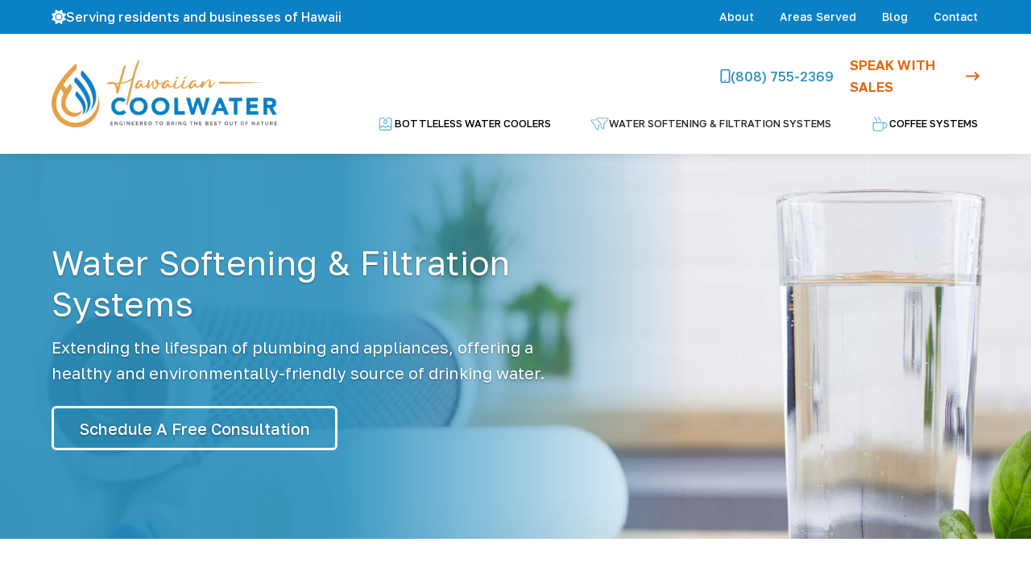

--- FILE ---
content_type: text/html; charset=UTF-8
request_url: https://hawaiiancoolwater.com/water-filtration-systems/
body_size: 12072
content:
<!DOCTYPE html>
<html lang="en-US">
<head >
<meta charset="UTF-8" />
<meta name="viewport" content="width=device-width, initial-scale=1" />
<meta name='robots' content='index, follow, max-image-preview:large, max-snippet:-1, max-video-preview:-1' />
	<style>img:is([sizes="auto" i], [sizes^="auto," i]) { contain-intrinsic-size: 3000px 1500px }</style>
	
	<!-- This site is optimized with the Yoast SEO plugin v26.7 - https://yoast.com/wordpress/plugins/seo/ -->
	<title>Water Softening &amp; Filtration Systems - Hawaiian Cool Water</title>
	<meta name="description" content="The water you drink should be healthy, clean and delicious; both water softening and filtration systems can help to achieve this." />
	<link rel="canonical" href="https://hawaiiancoolwater.com/water-filtration-systems/" />
	<meta property="og:locale" content="en_US" />
	<meta property="og:type" content="article" />
	<meta property="og:title" content="Water Softening &amp; Filtration Systems - Hawaiian Cool Water" />
	<meta property="og:description" content="The water you drink should be healthy, clean and delicious; both water softening and filtration systems can help to achieve this." />
	<meta property="og:url" content="https://hawaiiancoolwater.com/water-filtration-systems/" />
	<meta property="og:site_name" content="Hawaiian Cool Water" />
	<meta property="article:publisher" content="https://www.facebook.com/hcoolwater/" />
	<meta property="article:modified_time" content="2023-04-18T15:50:57+00:00" />
	<meta property="og:image" content="https://s43501.pcdn.co/wp-content/uploads/2023/03/Water-softening-and-filtration-system-next-to-glass-of-filtered-water.jpg" />
	<meta property="og:image:width" content="1600" />
	<meta property="og:image:height" content="800" />
	<meta property="og:image:type" content="image/jpeg" />
	<meta name="twitter:card" content="summary_large_image" />
	<meta name="twitter:label1" content="Est. reading time" />
	<meta name="twitter:data1" content="4 minutes" />
	<script type="application/ld+json" class="yoast-schema-graph">{"@context":"https://schema.org","@graph":[{"@type":"WebPage","@id":"https://hawaiiancoolwater.com/water-filtration-systems/","url":"https://hawaiiancoolwater.com/water-filtration-systems/","name":"Water Softening & Filtration Systems - Hawaiian Cool Water","isPartOf":{"@id":"https://hawaiiancoolwater.com/#website"},"primaryImageOfPage":{"@id":"https://hawaiiancoolwater.com/water-filtration-systems/#primaryimage"},"image":{"@id":"https://hawaiiancoolwater.com/water-filtration-systems/#primaryimage"},"thumbnailUrl":"https://s43501.pcdn.co/wp-content/uploads/2023/03/Water-softening-and-filtration-system-next-to-glass-of-filtered-water.jpg","datePublished":"2023-03-07T19:59:58+00:00","dateModified":"2023-04-18T15:50:57+00:00","description":"The water you drink should be healthy, clean and delicious; both water softening and filtration systems can help to achieve this.","breadcrumb":{"@id":"https://hawaiiancoolwater.com/water-filtration-systems/#breadcrumb"},"inLanguage":"en-US","potentialAction":[{"@type":"ReadAction","target":["https://hawaiiancoolwater.com/water-filtration-systems/"]}]},{"@type":"ImageObject","inLanguage":"en-US","@id":"https://hawaiiancoolwater.com/water-filtration-systems/#primaryimage","url":"https://s43501.pcdn.co/wp-content/uploads/2023/03/Water-softening-and-filtration-system-next-to-glass-of-filtered-water.jpg","contentUrl":"https://s43501.pcdn.co/wp-content/uploads/2023/03/Water-softening-and-filtration-system-next-to-glass-of-filtered-water.jpg","width":1600,"height":800,"caption":"Water softening and filtration system next to glass of filtered water"},{"@type":"BreadcrumbList","@id":"https://hawaiiancoolwater.com/water-filtration-systems/#breadcrumb","itemListElement":[{"@type":"ListItem","position":1,"name":"Home","item":"https://hawaiiancoolwater.com/"},{"@type":"ListItem","position":2,"name":"Water Softening &#038; Filtration Systems"}]},{"@type":"WebSite","@id":"https://hawaiiancoolwater.com/#website","url":"https://hawaiiancoolwater.com/","name":"Hawaiian Cool Water","description":"Water Filtration Systems &amp; Bottleless Water Coolers","publisher":{"@id":"https://hawaiiancoolwater.com/#organization"},"potentialAction":[{"@type":"SearchAction","target":{"@type":"EntryPoint","urlTemplate":"https://hawaiiancoolwater.com/?s={search_term_string}"},"query-input":{"@type":"PropertyValueSpecification","valueRequired":true,"valueName":"search_term_string"}}],"inLanguage":"en-US"},{"@type":"Organization","@id":"https://hawaiiancoolwater.com/#organization","name":"Hawaiian Cool Water","url":"https://hawaiiancoolwater.com/","logo":{"@type":"ImageObject","inLanguage":"en-US","@id":"https://hawaiiancoolwater.com/#/schema/logo/image/","url":"https://s43501.pcdn.co/wp-content/uploads/2023/03/hawaiian-cool-water-site-logo.png","contentUrl":"https://s43501.pcdn.co/wp-content/uploads/2023/03/hawaiian-cool-water-site-logo.png","width":2825,"height":829,"caption":"Hawaiian Cool Water"},"image":{"@id":"https://hawaiiancoolwater.com/#/schema/logo/image/"},"sameAs":["https://www.facebook.com/hcoolwater/","https://www.linkedin.com/company/hawaiian-cool-water/","https://www.yelp.com/biz/hawaiian-cool-water-honolulu"]}]}</script>
	<!-- / Yoast SEO plugin. -->


<link rel='dns-prefetch' href='//cdn.jsdelivr.net' />
<link rel='dns-prefetch' href='//kit.fontawesome.com' />
<link rel='dns-prefetch' href='//fonts.googleapis.com' />
<link rel="alternate" type="application/rss+xml" title="Hawaiian Cool Water &raquo; Feed" href="https://hawaiiancoolwater.com/feed/" />
<link rel='stylesheet' id='genesis-blocks-style-css-css' href='https://s43501.pcdn.co/wp-content/plugins/genesis-page-builder/vendor/genesis/blocks/dist/style-blocks.build.css?ver=1691006494' type='text/css' media='all' />
<link rel='stylesheet' id='wp-block-library-css' href='https://s43501.pcdn.co/wp-includes/css/dist/block-library/style.min.css?ver=6.8.3' type='text/css' media='all' />
<style id='classic-theme-styles-inline-css' type='text/css'>
/*! This file is auto-generated */
.wp-block-button__link{color:#fff;background-color:#32373c;border-radius:9999px;box-shadow:none;text-decoration:none;padding:calc(.667em + 2px) calc(1.333em + 2px);font-size:1.125em}.wp-block-file__button{background:#32373c;color:#fff;text-decoration:none}
</style>
<style id='global-styles-inline-css' type='text/css'>
:root{--wp--preset--aspect-ratio--square: 1;--wp--preset--aspect-ratio--4-3: 4/3;--wp--preset--aspect-ratio--3-4: 3/4;--wp--preset--aspect-ratio--3-2: 3/2;--wp--preset--aspect-ratio--2-3: 2/3;--wp--preset--aspect-ratio--16-9: 16/9;--wp--preset--aspect-ratio--9-16: 9/16;--wp--preset--color--black: #000000;--wp--preset--color--cyan-bluish-gray: #abb8c3;--wp--preset--color--white: #ffffff;--wp--preset--color--pale-pink: #f78da7;--wp--preset--color--vivid-red: #cf2e2e;--wp--preset--color--luminous-vivid-orange: #ff6900;--wp--preset--color--luminous-vivid-amber: #fcb900;--wp--preset--color--light-green-cyan: #7bdcb5;--wp--preset--color--vivid-green-cyan: #00d084;--wp--preset--color--pale-cyan-blue: #8ed1fc;--wp--preset--color--vivid-cyan-blue: #0693e3;--wp--preset--color--vivid-purple: #9b51e0;--wp--preset--gradient--vivid-cyan-blue-to-vivid-purple: linear-gradient(135deg,rgba(6,147,227,1) 0%,rgb(155,81,224) 100%);--wp--preset--gradient--light-green-cyan-to-vivid-green-cyan: linear-gradient(135deg,rgb(122,220,180) 0%,rgb(0,208,130) 100%);--wp--preset--gradient--luminous-vivid-amber-to-luminous-vivid-orange: linear-gradient(135deg,rgba(252,185,0,1) 0%,rgba(255,105,0,1) 100%);--wp--preset--gradient--luminous-vivid-orange-to-vivid-red: linear-gradient(135deg,rgba(255,105,0,1) 0%,rgb(207,46,46) 100%);--wp--preset--gradient--very-light-gray-to-cyan-bluish-gray: linear-gradient(135deg,rgb(238,238,238) 0%,rgb(169,184,195) 100%);--wp--preset--gradient--cool-to-warm-spectrum: linear-gradient(135deg,rgb(74,234,220) 0%,rgb(151,120,209) 20%,rgb(207,42,186) 40%,rgb(238,44,130) 60%,rgb(251,105,98) 80%,rgb(254,248,76) 100%);--wp--preset--gradient--blush-light-purple: linear-gradient(135deg,rgb(255,206,236) 0%,rgb(152,150,240) 100%);--wp--preset--gradient--blush-bordeaux: linear-gradient(135deg,rgb(254,205,165) 0%,rgb(254,45,45) 50%,rgb(107,0,62) 100%);--wp--preset--gradient--luminous-dusk: linear-gradient(135deg,rgb(255,203,112) 0%,rgb(199,81,192) 50%,rgb(65,88,208) 100%);--wp--preset--gradient--pale-ocean: linear-gradient(135deg,rgb(255,245,203) 0%,rgb(182,227,212) 50%,rgb(51,167,181) 100%);--wp--preset--gradient--electric-grass: linear-gradient(135deg,rgb(202,248,128) 0%,rgb(113,206,126) 100%);--wp--preset--gradient--midnight: linear-gradient(135deg,rgb(2,3,129) 0%,rgb(40,116,252) 100%);--wp--preset--font-size--small: 13px;--wp--preset--font-size--medium: 20px;--wp--preset--font-size--large: 36px;--wp--preset--font-size--x-large: 42px;--wp--preset--spacing--20: 0.44rem;--wp--preset--spacing--30: 0.67rem;--wp--preset--spacing--40: 1rem;--wp--preset--spacing--50: 1.5rem;--wp--preset--spacing--60: 2.25rem;--wp--preset--spacing--70: 3.38rem;--wp--preset--spacing--80: 5.06rem;--wp--preset--shadow--natural: 6px 6px 9px rgba(0, 0, 0, 0.2);--wp--preset--shadow--deep: 12px 12px 50px rgba(0, 0, 0, 0.4);--wp--preset--shadow--sharp: 6px 6px 0px rgba(0, 0, 0, 0.2);--wp--preset--shadow--outlined: 6px 6px 0px -3px rgba(255, 255, 255, 1), 6px 6px rgba(0, 0, 0, 1);--wp--preset--shadow--crisp: 6px 6px 0px rgba(0, 0, 0, 1);}:where(.is-layout-flex){gap: 0.5em;}:where(.is-layout-grid){gap: 0.5em;}body .is-layout-flex{display: flex;}.is-layout-flex{flex-wrap: wrap;align-items: center;}.is-layout-flex > :is(*, div){margin: 0;}body .is-layout-grid{display: grid;}.is-layout-grid > :is(*, div){margin: 0;}:where(.wp-block-columns.is-layout-flex){gap: 2em;}:where(.wp-block-columns.is-layout-grid){gap: 2em;}:where(.wp-block-post-template.is-layout-flex){gap: 1.25em;}:where(.wp-block-post-template.is-layout-grid){gap: 1.25em;}.has-black-color{color: var(--wp--preset--color--black) !important;}.has-cyan-bluish-gray-color{color: var(--wp--preset--color--cyan-bluish-gray) !important;}.has-white-color{color: var(--wp--preset--color--white) !important;}.has-pale-pink-color{color: var(--wp--preset--color--pale-pink) !important;}.has-vivid-red-color{color: var(--wp--preset--color--vivid-red) !important;}.has-luminous-vivid-orange-color{color: var(--wp--preset--color--luminous-vivid-orange) !important;}.has-luminous-vivid-amber-color{color: var(--wp--preset--color--luminous-vivid-amber) !important;}.has-light-green-cyan-color{color: var(--wp--preset--color--light-green-cyan) !important;}.has-vivid-green-cyan-color{color: var(--wp--preset--color--vivid-green-cyan) !important;}.has-pale-cyan-blue-color{color: var(--wp--preset--color--pale-cyan-blue) !important;}.has-vivid-cyan-blue-color{color: var(--wp--preset--color--vivid-cyan-blue) !important;}.has-vivid-purple-color{color: var(--wp--preset--color--vivid-purple) !important;}.has-black-background-color{background-color: var(--wp--preset--color--black) !important;}.has-cyan-bluish-gray-background-color{background-color: var(--wp--preset--color--cyan-bluish-gray) !important;}.has-white-background-color{background-color: var(--wp--preset--color--white) !important;}.has-pale-pink-background-color{background-color: var(--wp--preset--color--pale-pink) !important;}.has-vivid-red-background-color{background-color: var(--wp--preset--color--vivid-red) !important;}.has-luminous-vivid-orange-background-color{background-color: var(--wp--preset--color--luminous-vivid-orange) !important;}.has-luminous-vivid-amber-background-color{background-color: var(--wp--preset--color--luminous-vivid-amber) !important;}.has-light-green-cyan-background-color{background-color: var(--wp--preset--color--light-green-cyan) !important;}.has-vivid-green-cyan-background-color{background-color: var(--wp--preset--color--vivid-green-cyan) !important;}.has-pale-cyan-blue-background-color{background-color: var(--wp--preset--color--pale-cyan-blue) !important;}.has-vivid-cyan-blue-background-color{background-color: var(--wp--preset--color--vivid-cyan-blue) !important;}.has-vivid-purple-background-color{background-color: var(--wp--preset--color--vivid-purple) !important;}.has-black-border-color{border-color: var(--wp--preset--color--black) !important;}.has-cyan-bluish-gray-border-color{border-color: var(--wp--preset--color--cyan-bluish-gray) !important;}.has-white-border-color{border-color: var(--wp--preset--color--white) !important;}.has-pale-pink-border-color{border-color: var(--wp--preset--color--pale-pink) !important;}.has-vivid-red-border-color{border-color: var(--wp--preset--color--vivid-red) !important;}.has-luminous-vivid-orange-border-color{border-color: var(--wp--preset--color--luminous-vivid-orange) !important;}.has-luminous-vivid-amber-border-color{border-color: var(--wp--preset--color--luminous-vivid-amber) !important;}.has-light-green-cyan-border-color{border-color: var(--wp--preset--color--light-green-cyan) !important;}.has-vivid-green-cyan-border-color{border-color: var(--wp--preset--color--vivid-green-cyan) !important;}.has-pale-cyan-blue-border-color{border-color: var(--wp--preset--color--pale-cyan-blue) !important;}.has-vivid-cyan-blue-border-color{border-color: var(--wp--preset--color--vivid-cyan-blue) !important;}.has-vivid-purple-border-color{border-color: var(--wp--preset--color--vivid-purple) !important;}.has-vivid-cyan-blue-to-vivid-purple-gradient-background{background: var(--wp--preset--gradient--vivid-cyan-blue-to-vivid-purple) !important;}.has-light-green-cyan-to-vivid-green-cyan-gradient-background{background: var(--wp--preset--gradient--light-green-cyan-to-vivid-green-cyan) !important;}.has-luminous-vivid-amber-to-luminous-vivid-orange-gradient-background{background: var(--wp--preset--gradient--luminous-vivid-amber-to-luminous-vivid-orange) !important;}.has-luminous-vivid-orange-to-vivid-red-gradient-background{background: var(--wp--preset--gradient--luminous-vivid-orange-to-vivid-red) !important;}.has-very-light-gray-to-cyan-bluish-gray-gradient-background{background: var(--wp--preset--gradient--very-light-gray-to-cyan-bluish-gray) !important;}.has-cool-to-warm-spectrum-gradient-background{background: var(--wp--preset--gradient--cool-to-warm-spectrum) !important;}.has-blush-light-purple-gradient-background{background: var(--wp--preset--gradient--blush-light-purple) !important;}.has-blush-bordeaux-gradient-background{background: var(--wp--preset--gradient--blush-bordeaux) !important;}.has-luminous-dusk-gradient-background{background: var(--wp--preset--gradient--luminous-dusk) !important;}.has-pale-ocean-gradient-background{background: var(--wp--preset--gradient--pale-ocean) !important;}.has-electric-grass-gradient-background{background: var(--wp--preset--gradient--electric-grass) !important;}.has-midnight-gradient-background{background: var(--wp--preset--gradient--midnight) !important;}.has-small-font-size{font-size: var(--wp--preset--font-size--small) !important;}.has-medium-font-size{font-size: var(--wp--preset--font-size--medium) !important;}.has-large-font-size{font-size: var(--wp--preset--font-size--large) !important;}.has-x-large-font-size{font-size: var(--wp--preset--font-size--x-large) !important;}
:where(.wp-block-post-template.is-layout-flex){gap: 1.25em;}:where(.wp-block-post-template.is-layout-grid){gap: 1.25em;}
:where(.wp-block-columns.is-layout-flex){gap: 2em;}:where(.wp-block-columns.is-layout-grid){gap: 2em;}
:root :where(.wp-block-pullquote){font-size: 1.5em;line-height: 1.6;}
</style>
<link rel='stylesheet' id='genesis-page-builder-frontend-styles-css' href='https://s43501.pcdn.co/wp-content/plugins/genesis-page-builder/build/style-blocks.css?ver=1691006494' type='text/css' media='all' />
<link rel='stylesheet' id='google-fonts-golos-css' rel="preload" as="style" onload="this.onload=null; this.rel='stylesheet'" href='https://fonts.googleapis.com/css2?family=Golos+Text%3Awght%40400%3B500%3B600%3B700%3B800%3B900&#038;display=swap&#038;ver=1.0.37' type='text/css' media='all' />
<link rel='preload' as='style' onload='this.onload=null;this.rel="stylesheet"' id='grid-utility-css' href='https://s43501.pcdn.co/wp-content/plugins/tto-management/assets/css/tto-grid-utility.css?ver=2.2.09' type='text/css' media='all' /><link rel='stylesheet' id='google-fonts-css' href='//fonts.googleapis.com/css?family=Nunito+Sans%3A400%2C600%2C700&#038;ver=1.0.37' type='text/css' media='all' />
<link rel='preload' as='style' onload='this.onload=null;this.rel="stylesheet"' id='tto-popup-css' href='https://s43501.pcdn.co/wp-content/plugins/tto-management/assets/css/tto-popup.css?ver=2.2.09' type='text/css' media='all' />
<link rel='stylesheet' id='corporate-pro-css' href='https://s43501.pcdn.co/wp-content/themes/hawaiian-cool-water/style.css?ver=1.0.37' type='text/css' media='all' />
<script type="text/javascript" defer src="https://s43501.pcdn.co/wp-content/themes/hawaiian-cool-water/assets/js/custom.js?ver=1.0.37" id="custom-js"></script><script type="text/javascript" src="https://s43501.pcdn.co/wp-includes/js/jquery/jquery.min.js?ver=3.7.1" id="jquery-core-js"></script>
<script type="text/javascript" src="https://s43501.pcdn.co/wp-includes/js/jquery/jquery-migrate.min.js?ver=3.4.1" id="jquery-migrate-js"></script>
<script type="text/javascript" src="https://www.googletagmanager.com/gtag/js?id=G-J7V4D5NQ42&amp;ver=2.2.09" id="tto-google-analytics-presync-js" async="async" data-wp-strategy="async"></script>
<script type="text/javascript" id="tto-google-analytics-js-extra">
/* <![CDATA[ */
var phpVars = {"googleAnalytics":"G-J7V4D5NQ42"};
/* ]]> */
</script>
<script type="text/javascript" src="https://s43501.pcdn.co/wp-content/plugins/tto-management/assets/js/tracking/ga.js?ver=2.2.09" id="tto-google-analytics-js" defer="defer" data-wp-strategy="defer"></script>
<script type="text/javascript" src="https://s.ksrndkehqnwntyxlhgto.com/108020.js?ver=2.2.09" id="tto-lead-tracking-js" defer="defer" data-wp-strategy="defer"></script>
<meta name="generator" content="WordPress 6.8.3" />
<link rel="alternate" title="oEmbed (JSON)" type="application/json+oembed" href="https://hawaiiancoolwater.com/wp-json/oembed/1.0/embed?url=https%3A%2F%2Fhawaiiancoolwater.com%2Fwater-filtration-systems%2F" />
<link rel="alternate" title="oEmbed (XML)" type="text/xml+oembed" href="https://hawaiiancoolwater.com/wp-json/oembed/1.0/embed?url=https%3A%2F%2Fhawaiiancoolwater.com%2Fwater-filtration-systems%2F&#038;format=xml" />
<script type="application/ld+json">
{
  "@context": "http://schema.org",
  "@type": "LocalBusiness",
  "name": "Hawaiian Cool Water",
  "image": "https://s43501.pcdn.co/wp-content/uploads/2023/03/hawaiian-cool-water-site-logo.png",
  "telephone": "(808) 755-2369",
  "email": "sales@hawaiiancoolwater.com",
  "address": {
    "@type": "PostalAddress",
    "streetAddress": "2002 Homerule St",
    "addressLocality": "Honolulu",
    "addressRegion": "Hawaii",
    "addressCountry": "United States",
    "postalCode": "96819"
  },
  "url": "https://hawaiiancoolwater.com/request-quote/"
}
</script>

<!-- Facebook Pixel Code -->
<script>
!function(f,b,e,v,n,t,s){if(f.fbq)return;n=f.fbq=function(){n.callMethod?
n.callMethod.apply(n,arguments):n.queue.push(arguments)};if(!f._fbq)f._fbq=n;
n.push=n;n.loaded=!0;n.version='2.0';n.queue=[];t=b.createElement(e);t.async=!0;
t.src=v;s=b.getElementsByTagName(e)[0];s.parentNode.insertBefore(t,s)}(window,
document,'script','//connect.facebook.net/en_US/fbevents.js');

fbq('init', '1666522490276629');
fbq('track', "PageView");</script>
<noscript><img height="1" width="1" style="display:none"
src="https://www.facebook.com/tr?id=1666522490276629&ev=PageView&noscript=1" alt="Facebook Pixel Script"
/></noscript>
<!-- End Facebook Pixel Code -->

<script type="text/javascript">
(function(a,e,c,f,g,h,b,d){var k={ak:"986020539",cl:"DN_7CLL0v3gQu_WV1gM",autoreplace:"8089549638"};a[c]=a[c]||function(){(a[c].q=a[c].q||[]).push(arguments)};a[g]||(a[g]=k.ak);b=e.createElement(h);b.async=1;b.src="//www.gstatic.com/wcm/loader.js";d=e.getElementsByTagName(h)[0];d.parentNode.insertBefore(b,d);a[f]=function(b,d,e){a[c](2,b,k,d,null,new Date,e)};a[f]()})(window,document,"_googWcmImpl","_googWcmGet","_googWcmAk","script");
</script><style id="hero-section" type="text/css">.hero-section{background-image:url(https://s43501.pcdn.co/wp-content/uploads/2023/03/Water-softening-and-filtration-system-next-to-glass-of-filtered-water.jpg)}</style>
<link rel="icon" href="https://s43501.pcdn.co/wp-content/uploads/2023/03/cropped-hawaiian-cool-water-new-favicon-32x32.png" sizes="32x32" />
<link rel="icon" href="https://s43501.pcdn.co/wp-content/uploads/2023/03/cropped-hawaiian-cool-water-new-favicon-192x192.png" sizes="192x192" />
<link rel="apple-touch-icon" href="https://s43501.pcdn.co/wp-content/uploads/2023/03/cropped-hawaiian-cool-water-new-favicon-180x180.png" />
<meta name="msapplication-TileImage" content="https://s43501.pcdn.co/wp-content/uploads/2023/03/cropped-hawaiian-cool-water-new-favicon-270x270.png" />
</head>
<body class="wp-singular page-template-default page page-id-14 page-parent wp-custom-logo wp-theme-genesis wp-child-theme-hawaiian-cool-water full-width-content genesis-breadcrumbs-hidden genesis-footer-widgets-visible no-js">    <script>
        //<![CDATA[
        (function () {
            var c = document.body.classList;
            c.remove('no-js');
            c.add('js');
        })();
        //]]>
    </script>
	<div class="site-container" id="top"><div class="site-topbar widget-area"><div class="wrap"><section id="block-26" class="widget widget_block"><div class="widget-wrap">
<div class="wp-block-columns is-layout-flex wp-container-core-columns-is-layout-9d6595d7 wp-block-columns-is-layout-flex">
<div class="wp-block-column is-layout-flow wp-block-column-is-layout-flow"><div class="address-block has-icon"><div class="address-block--icon"><i class="fa-solid fa-sun"></i></div><div class="address-block--copy"><p>Serving residents and businesses of Hawaii</p></div></div></div>



<div class="wp-block-column is-layout-flow wp-block-column-is-layout-flow"><div class="widget widget_nav_menu"><div class="menu-top-bar-menu-container"><ul id="menu-top-bar-menu" class="menu"><li id="menu-item-200" class="menu-item menu-item-type-post_type menu-item-object-page menu-item-200"><a href="https://hawaiiancoolwater.com/about/">About</a></li>
<li id="menu-item-202" class="menu-item menu-item-type-post_type menu-item-object-page menu-item-202"><a href="https://hawaiiancoolwater.com/areas-served/">Areas Served</a></li>
<li id="menu-item-199" class="menu-item menu-item-type-post_type menu-item-object-page menu-item-199"><a href="https://hawaiiancoolwater.com/blog/">Blog</a></li>
<li id="menu-item-203" class="menu-item menu-item-type-post_type menu-item-object-page menu-item-203"><a href="https://hawaiiancoolwater.com/contact/">Contact</a></li>
</ul></div></div></div>
</div>
</div></section>
</div></div><header class="site-header"><div class="wrap"><div class="title-area" itemscope="itemscope" itemtype="http://schema.org/Organization"><a href="https://hawaiiancoolwater.com/" class="custom-logo-link" rel="home"><img width="2825" height="829" src="https://s43501.pcdn.co/wp-content/uploads/2023/03/hawaiian-cool-water-site-logo.png" class="custom-logo" alt="Hawaiian Cool Water logo" decoding="async" fetchpriority="high" srcset="https://s43501.pcdn.co/wp-content/uploads/2023/03/hawaiian-cool-water-site-logo.png 2825w, https://s43501.pcdn.co/wp-content/uploads/2023/03/hawaiian-cool-water-site-logo-300x88.png 300w, https://s43501.pcdn.co/wp-content/uploads/2023/03/hawaiian-cool-water-site-logo-1024x300.png 1024w, https://s43501.pcdn.co/wp-content/uploads/2023/03/hawaiian-cool-water-site-logo-768x225.png 768w, https://s43501.pcdn.co/wp-content/uploads/2023/03/hawaiian-cool-water-site-logo-1536x451.png 1536w, https://s43501.pcdn.co/wp-content/uploads/2023/03/hawaiian-cool-water-site-logo-2048x601.png 2048w" sizes="(max-width: 2825px) 100vw, 2825px" /></a><p class="site-title" itemprop="name"><a href="https://hawaiiancoolwater.com/">Hawaiian Cool Water</a></p><p class="site-description">Water Filtration Systems &amp; Bottleless Water Coolers</p></div><nav class="nav-primary" aria-label="Main"><div class="wrap"><ul id="menu-header-menu" class="menu genesis-nav-menu js-superfish"><li id="menu-item-58" class="menu-item menu-item-type-post_type menu-item-object-page menu-item-has-children menu-item-58"><a href="https://hawaiiancoolwater.com/bottleless-water-coolers/"><span ><i class="fa-light fa-tank-water"></i> Bottleless Water Coolers</span></a><ul class="sub-menu"><div class="custom-product-submenu"><div class="header-wrap"><div class="product-boxes"><div class="product-box match-height"><a class="product-box--link" href="https://hawaiiancoolwater.com/bottleless-water-coolers/free-standing/"><div class="product-box--image"><img src="https://s43501.pcdn.co/wp-content/uploads/2023/04/Waterlogic-WL3-Firewall-free-standing-bottleless-water-cooler.jpg" alt="Waterlogic WL3 Firewall free-standing bottleless water cooler" loading="lazy" ></i></div><div class="product-box--name"><p>Free-Standing</p></div></a></div><div class="product-box match-height"><a class="product-box--link" href="https://hawaiiancoolwater.com/bottleless-water-coolers/countertop/"><div class="product-box--image"><img src="https://s43501.pcdn.co/wp-content/uploads/2023/03/Quench-555-bottleless-countertop-still-and-sparkling-water-cooler.png" alt="Quench 555 bottleless countertop still and sparkling water cooler" loading="lazy" ></i></div><div class="product-box--name"><p>Countertop</p></div></a></div><div class="product-box match-height"><a class="product-box--link" href="https://hawaiiancoolwater.com/bottleless-water-coolers/undercounter/"><div class="product-box--image"><img src="https://s43501.pcdn.co/wp-content/uploads/2023/04/Vivreau-undercounter-bottleless-water-cooler.jpg" alt="Vivreau undercounter bottleless water cooler" loading="lazy" ></i></div><div class="product-box--name"><p>Undercounter</p></div></a></div><div class="product-box match-height"><a class="product-box--link" href="https://hawaiiancoolwater.com/bottleless-water-coolers/wall-mounted-bottle-fillers/"><div class="product-box--image"><img src="https://s43501.pcdn.co/wp-content/uploads/2023/04/Elkay-ezh20-bottle-filler.jpg" alt="Elkay ezH2O bottle filler" loading="lazy" ></i></div><div class="product-box--name"><p>Wall-Mounted</p></div></a></div></div></div></div><div class="custom-menu"><div class="header-wrap"><li class="menu-item mobile-only back"><button><span>Go Back</span></button></li><li class="menu-item mobile-only header"><a href="https://hawaiiancoolwater.com/bottleless-water-coolers/"><span><i class="fa-light fa-tank-water"></i> Bottleless Water Coolers</span></a></li>	<li id="menu-item-68" class="menu-item menu-item-type-custom menu-item-object-custom menu-item-has-children menu-item-68"><p><span >Design Type</span></p><ul class="sub-menu"><li class="menu-item mobile-only back"><button><span>Go Back</span></button></li>		<li id="menu-item-60" class="menu-item menu-item-type-post_type menu-item-object-page menu-item-60"><a href="https://hawaiiancoolwater.com/bottleless-water-coolers/free-standing/"><span >Free-Standing</span></a></li>
		<li id="menu-item-65" class="menu-item menu-item-type-post_type menu-item-object-page menu-item-65"><a href="https://hawaiiancoolwater.com/bottleless-water-coolers/undercounter/"><span >Undercounter</span></a></li>
		<li id="menu-item-59" class="menu-item menu-item-type-post_type menu-item-object-page menu-item-59"><a href="https://hawaiiancoolwater.com/bottleless-water-coolers/countertop/"><span >Countertop</span></a></li>
		<li id="menu-item-66" class="menu-item menu-item-type-post_type menu-item-object-page menu-item-66"><a href="https://hawaiiancoolwater.com/bottleless-water-coolers/wall-mounted-bottle-fillers/"><span >Wall-Mounted &#038; Bottle Fillers</span></a></li>
</ul></li>
	<li id="menu-item-69" class="menu-item menu-item-type-custom menu-item-object-custom menu-item-has-children menu-item-69"><p><span >Water Type</span></p><ul class="sub-menu"><li class="menu-item mobile-only back"><button><span>Go Back</span></button></li>		<li id="menu-item-62" class="menu-item menu-item-type-post_type menu-item-object-page menu-item-62"><a href="https://hawaiiancoolwater.com/bottleless-water-coolers/ice-water/"><span >Ice &#038; Water</span></a></li>
		<li id="menu-item-64" class="menu-item menu-item-type-post_type menu-item-object-page menu-item-64"><a href="https://hawaiiancoolwater.com/bottleless-water-coolers/still-water/"><span >Still Water</span></a></li>
		<li id="menu-item-63" class="menu-item menu-item-type-post_type menu-item-object-page menu-item-63"><a href="https://hawaiiancoolwater.com/bottleless-water-coolers/sparkling-water/"><span >Sparkling Water</span></a></li>
		<li id="menu-item-61" class="menu-item menu-item-type-post_type menu-item-object-page menu-item-61"><a href="https://hawaiiancoolwater.com/bottleless-water-coolers/hot-cold-water/"><span >Hot &#038; Cold Water</span></a></li>
</ul></li>
	<li id="menu-item-207" class="menu-item menu-item-type-custom menu-item-object-custom menu-item-has-children menu-item-207"><p><span >Support</span></p><ul class="sub-menu"><li class="menu-item mobile-only back"><button><span>Go Back</span></button></li>		<li id="menu-item-67" class="menu-item menu-item-type-post_type menu-item-object-page menu-item-67"><a href="https://hawaiiancoolwater.com/bottleless-water-coolers/maintenance-repairs/"><span >Maintenance &#038; Repairs</span></a></li>
</ul></li>
</div></div></ul></li>
<li id="menu-item-70" class="menu-item menu-item-type-post_type menu-item-object-page current-menu-item page_item page-item-14 current_page_item menu-item-has-children menu-item-70"><a href="https://hawaiiancoolwater.com/water-filtration-systems/" aria-current="page"><span ><i class="fa-light fa-filters"></i> Water Softening &#038; Filtration Systems</span></a><ul class="sub-menu"><div class="custom-menu"><div class="header-wrap"><li class="menu-item mobile-only back"><button><span>Go Back</span></button></li><li class="menu-item mobile-only header"><a href="https://hawaiiancoolwater.com/water-filtration-systems/"><span><i class="fa-light fa-filters"></i> Water Softening & Filtration Systems</span></a></li>	<li id="menu-item-80" class="menu-item menu-item-type-custom menu-item-object-custom menu-item-has-children menu-item-80"><p><span >System Grade</span></p><ul class="sub-menu"><li class="menu-item mobile-only back"><button><span>Go Back</span></button></li>		<li id="menu-item-71" class="menu-item menu-item-type-post_type menu-item-object-page menu-item-71"><a href="https://hawaiiancoolwater.com/water-filtration-systems/commercial/"><span >Commercial Systems</span></a></li>
		<li id="menu-item-75" class="menu-item menu-item-type-post_type menu-item-object-page menu-item-75"><a href="https://hawaiiancoolwater.com/water-filtration-systems/residential/"><span >Residential Systems</span></a></li>
</ul></li>
	<li id="menu-item-81" class="menu-item menu-item-type-custom menu-item-object-custom menu-item-has-children menu-item-81"><p><span >System Technology</span></p><ul class="sub-menu"><li class="menu-item mobile-only back"><button><span>Go Back</span></button></li>		<li id="menu-item-76" class="menu-item menu-item-type-post_type menu-item-object-page menu-item-76"><a href="https://hawaiiancoolwater.com/water-filtration-systems/reverse-osmosis/"><span >Reverse Osmosis Filtration</span></a></li>
		<li id="menu-item-77" class="menu-item menu-item-type-post_type menu-item-object-page menu-item-77"><a href="https://hawaiiancoolwater.com/water-filtration-systems/ultraviolet-purification/"><span >Ultraviolet Purification</span></a></li>
		<li id="menu-item-78" class="menu-item menu-item-type-post_type menu-item-object-page menu-item-78"><a href="https://hawaiiancoolwater.com/water-filtration-systems/deionization/"><span >Deionization</span></a></li>
</ul></li>
	<li id="menu-item-82" class="menu-item menu-item-type-custom menu-item-object-custom menu-item-has-children menu-item-82"><p><span >System Upgrades</span></p><ul class="sub-menu"><li class="menu-item mobile-only back"><button><span>Go Back</span></button></li>		<li id="menu-item-74" class="menu-item menu-item-type-post_type menu-item-object-page menu-item-74"><a href="https://hawaiiancoolwater.com/water-filtration-systems/ph-alkaline-booster/"><span >PH &#038; Alkaline Booster</span></a></li>
		<li id="menu-item-72" class="menu-item menu-item-type-post_type menu-item-object-page menu-item-72"><a href="https://hawaiiancoolwater.com/water-filtration-systems/coconut-finsher/"><span >Natural Coconut Finisher</span></a></li>
		<li id="menu-item-73" class="menu-item menu-item-type-post_type menu-item-object-page menu-item-73"><a href="https://hawaiiancoolwater.com/water-filtration-systems/ozone-oxygen-injection/"><span >Ozone Oxygen Injection</span></a></li>
</ul></li>
	<li id="menu-item-209" class="menu-item menu-item-type-custom menu-item-object-custom menu-item-has-children menu-item-209"><p><span >Support</span></p><ul class="sub-menu"><li class="menu-item mobile-only back"><button><span>Go Back</span></button></li>		<li id="menu-item-79" class="menu-item menu-item-type-post_type menu-item-object-page menu-item-79"><a href="https://hawaiiancoolwater.com/water-filtration-systems/maintenance-repairs/"><span >Maintenance &#038; Repairs</span></a></li>
</ul></li>
</div></div></ul></li>
<li id="menu-item-83" class="menu-item menu-item-type-post_type menu-item-object-page menu-item-has-children menu-item-83"><a href="https://hawaiiancoolwater.com/coffee-machines/"><span ><i class="fa-light fa-mug-hot"></i> Coffee Systems</span></a><ul class="sub-menu"><div class="custom-product-submenu"><div class="header-wrap"><div class="product-boxes"><div class="product-box match-height"><a class="product-box--link" href="https://hawaiiancoolwater.com/coffee-machines/bean-to-cup/"><div class="product-box--image"><img src="https://s43501.pcdn.co/wp-content/uploads/2023/03/bean-to-cup-esprecious.jpg" alt="Bean To Cup Esprecious" loading="lazy" ></i></div><div class="product-box--name"><p>Bean To Cup</p></div></a></div><div class="product-box match-height"><a class="product-box--link" href="https://hawaiiancoolwater.com/coffee-machines/drip/"><div class="product-box--image"><img src="https://s43501.pcdn.co/wp-content/uploads/2023/03/drip-systems-airpot-brewers.jpg" alt="Drip Systems Airpot Brewers" loading="lazy" ></i></div><div class="product-box--name"><p>Drip</p></div></a></div><div class="product-box match-height"><a class="product-box--link" href="https://hawaiiancoolwater.com/coffee-machines/flavia/"><div class="product-box--image"><img src="https://s43501.pcdn.co/wp-content/uploads/2023/03/flavia-creation-500.jpg" alt="Flavia Creation 500" loading="lazy" ></i></div><div class="product-box--name"><p>Flavia</p></div></a></div><div class="product-box match-height"><a class="product-box--link" href="https://hawaiiancoolwater.com/coffee-machines/keurig/"><div class="product-box--image"><img src="https://s43501.pcdn.co/wp-content/uploads/2023/03/coffee-machine-image.jpg" alt="coffee machine" loading="lazy" ></i></div><div class="product-box--name"><p>Keurig</p></div></a></div><div class="product-box match-height"><a class="product-box--link" href="https://hawaiiancoolwater.com/coffee-machines/nespresso/"><div class="product-box--image"><img src="https://s43501.pcdn.co/wp-content/uploads/2023/03/nespresso-memento-touchless.jpg" alt="Nespresso Memento (Touchless)" loading="lazy" ></i></div><div class="product-box--name"><p>Nespresso</p></div></a></div></div></div></div><div class="custom-menu"><div class="header-wrap"><li class="menu-item mobile-only back"><button><span>Go Back</span></button></li><li class="menu-item mobile-only header"><a href="https://hawaiiancoolwater.com/coffee-machines/"><span><i class="fa-light fa-mug-hot"></i> Coffee Systems</span></a></li>	<li id="menu-item-99" class="menu-item menu-item-type-custom menu-item-object-custom menu-item-has-children menu-item-99"><p><span >System Grade</span></p><ul class="sub-menu"><li class="menu-item mobile-only back"><button><span>Go Back</span></button></li>		<li id="menu-item-91" class="menu-item menu-item-type-post_type menu-item-object-page menu-item-91"><a href="https://hawaiiancoolwater.com/coffee-machines/office/"><span >Office</span></a></li>
		<li id="menu-item-88" class="menu-item menu-item-type-post_type menu-item-object-page menu-item-88"><a href="https://hawaiiancoolwater.com/coffee-machines/food-service/"><span >Food Service</span></a></li>
</ul></li>
	<li id="menu-item-100" class="menu-item menu-item-type-custom menu-item-object-custom menu-item-has-children menu-item-100"><p><span >System Type</span></p><ul class="sub-menu"><li class="menu-item mobile-only back"><button><span>Go Back</span></button></li>		<li id="menu-item-84" class="menu-item menu-item-type-post_type menu-item-object-page menu-item-84"><a href="https://hawaiiancoolwater.com/coffee-machines/bean-to-cup/"><span >Bean To Cup</span></a></li>
		<li id="menu-item-86" class="menu-item menu-item-type-post_type menu-item-object-page menu-item-86"><a href="https://hawaiiancoolwater.com/coffee-machines/drip/"><span >Drip</span></a></li>
		<li id="menu-item-87" class="menu-item menu-item-type-post_type menu-item-object-page menu-item-87"><a href="https://hawaiiancoolwater.com/coffee-machines/flavia/"><span >Flavia</span></a></li>
		<li id="menu-item-89" class="menu-item menu-item-type-post_type menu-item-object-page menu-item-89"><a href="https://hawaiiancoolwater.com/coffee-machines/keurig/"><span >Keurig</span></a></li>
		<li id="menu-item-90" class="menu-item menu-item-type-post_type menu-item-object-page menu-item-90"><a href="https://hawaiiancoolwater.com/coffee-machines/nespresso/"><span >Nespresso</span></a></li>
</ul></li>
	<li id="menu-item-101" class="menu-item menu-item-type-custom menu-item-object-custom menu-item-has-children menu-item-101"><p><span >Coffee Types</span></p><ul class="sub-menu"><li class="menu-item mobile-only back"><button><span>Go Back</span></button></li>		<li id="menu-item-94" class="menu-item menu-item-type-post_type menu-item-object-page menu-item-94"><a href="https://hawaiiancoolwater.com/ground-coffee/"><span >Ground</span></a></li>
		<li id="menu-item-98" class="menu-item menu-item-type-post_type menu-item-object-page menu-item-98"><a href="https://hawaiiancoolwater.com/whole-bean-coffee/"><span >Whole Bean</span></a></li>
		<li id="menu-item-92" class="menu-item menu-item-type-post_type menu-item-object-page menu-item-92"><a href="https://hawaiiancoolwater.com/decaffeinated-coffee/"><span >Decaffeinated</span></a></li>
		<li id="menu-item-93" class="menu-item menu-item-type-post_type menu-item-object-page menu-item-93"><a href="https://hawaiiancoolwater.com/flavia-coffee-tea/"><span >Flavia</span></a></li>
		<li id="menu-item-96" class="menu-item menu-item-type-post_type menu-item-object-page menu-item-96"><a href="https://hawaiiancoolwater.com/keurig-pods/"><span >Keurig</span></a></li>
		<li id="menu-item-97" class="menu-item menu-item-type-post_type menu-item-object-page menu-item-97"><a href="https://hawaiiancoolwater.com/nespresso-capsules/"><span >Nespresso</span></a></li>
</ul></li>
	<li id="menu-item-208" class="menu-item menu-item-type-custom menu-item-object-custom menu-item-has-children menu-item-208"><p><span >Support</span></p><ul class="sub-menu"><li class="menu-item mobile-only back"><button><span>Go Back</span></button></li>		<li id="menu-item-85" class="menu-item menu-item-type-post_type menu-item-object-page menu-item-85"><a href="https://hawaiiancoolwater.com/coffee-machines/maintenance-repairs/"><span >Maintenance &#038; Repairs</span></a></li>
</ul></li>
</div></div></ul></li>
<li id="menu-item-211" class="mobile-only menu-item menu-item-type-post_type menu-item-object-page menu-item-211"><a href="https://hawaiiancoolwater.com/about/"><span ><i class="fa-light fa-users"></i> About</span></a></li>
<li id="menu-item-219" class="mobile-only menu-item menu-item-type-post_type menu-item-object-page menu-item-219"><a href="https://hawaiiancoolwater.com/areas-served/"><span ><i class="fa-light fa-map-location-dot"></i> Areas Served</span></a></li>
<li id="menu-item-210" class="mobile-only menu-item menu-item-type-post_type menu-item-object-page menu-item-210"><a href="https://hawaiiancoolwater.com/blog/"><span ><i class="fa-light fa-pen-clip"></i> Blog</span></a></li>
<li id="menu-item-213" class="mobile-only menu-item menu-item-type-post_type menu-item-object-page menu-item-213"><a href="https://hawaiiancoolwater.com/contact/"><span ><i class="fa-light fa-comments"></i> Contact</span></a></li>
</ul></div><div class="header-ctas widget-area"><div class="wrap"><section id="block-5" class="widget widget_block"><div class="widget-wrap">
<div class="wp-block-columns is-layout-flex wp-container-core-columns-is-layout-9d6595d7 wp-block-columns-is-layout-flex">
<div class="wp-block-column is-layout-flow wp-block-column-is-layout-flow">
<p><a class="phone-cta" href="tel:+18087552369"><i class="fa-regular fa-mobile"></i> (808) 755-2369</a></p>
</div>



<div class="wp-block-column is-layout-flow wp-block-column-is-layout-flow">
<p><a class="contact-cta" href="/request-quote/"><span class="mobile-only"><i class="fa-regular fa-calendar-days"></i> </span>Speak With Sales<span class="desktop-only"> <i class="fa-solid fa-arrow-right-long"></i></span></a></p>
</div>
</div>
</div></section>
</div></div></nav><div class="widget-area header-widget-area"><div class="header-ctas widget-area"><div class="wrap"><section id="block-5" class="widget widget_block"><div class="widget-wrap">
<div class="wp-block-columns is-layout-flex wp-container-core-columns-is-layout-9d6595d7 wp-block-columns-is-layout-flex">
<div class="wp-block-column is-layout-flow wp-block-column-is-layout-flow">
<p><a class="phone-cta" href="tel:+18087552369"><i class="fa-regular fa-mobile"></i> (808) 755-2369</a></p>
</div>



<div class="wp-block-column is-layout-flow wp-block-column-is-layout-flow">
<p><a class="contact-cta" href="/request-quote/"><span class="mobile-only"><i class="fa-regular fa-calendar-days"></i> </span>Speak With Sales<span class="desktop-only"> <i class="fa-solid fa-arrow-right-long"></i></span></a></p>
</div>
</div>
</div></section>
</div></div></div></div></header><div class="site-inner"><div class="content-sidebar-wrap"><main class="content"><article class="post-14 page type-page status-publish has-post-thumbnail entry" aria-label="Water Softening &#038; Filtration Systems" itemref="hero-section"><div class="entry-content"><section class="header-section"><div class="header-section--background"><img decoding="async" style="object-position: center 30%;" src="https://s43501.pcdn.co/wp-content/uploads/2023/03/Water-softening-and-filtration-system-next-to-glass-of-filtered-water.jpg" alt="Water softening and filtration system next to glass of filtered water" loading="lazy" /></div><div class="header-section--wrapper"><div class="wrap">

<h1 class="wp-block-heading">Water Softening &amp; Filtration Systems</h1>



<p>Extending the lifespan of plumbing and appliances, offering a healthy and environmentally-friendly source of drinking water.</p>


<a class="button button-cta outline" href="/request-quote/"><span>Schedule A Free Consultation</span></a>
</div></div></section>

<section class="content-section"><div class="content-section--wrapper" style="background-color: #ffffff"><div class="wrap">

<p>The water you drink should be healthy, clean and delicious; both water softening and filtration systems can help to achieve this. In order to determine which product is best for your situation, learn how softening and filtration work.</p>



<h2 class="wp-block-heading">What Is The Difference Between Water Softening &amp; Water Filtration?</h2>



<p>Water softening and filtration each change the composition of water, and both are important. Softening removes minerals, such as magnesium and calcium, which are responsible for soap scum and clogs in pipes. Water that has not been softened is referred to as “hard water.”</p>



<p>Water filtration works to remove contaminants such as lead, bacteria and chlorine. Depending on the composition of your water, one or both may be appropriate to achieve balanced water.</p>



<h2 class="wp-block-heading">Featured Commercial Water Softening &amp; Filtration Systems</h2>



<p>3M and Follett offer water softening and filtration systems for business use that are designed to deliver clean, delicious drinking water. 3M systems use multi-stage filtration to remove contaminants such as chlorine, lead, sediment and bacteria while also softening the water to reduce scaling and damage to pipes, water-using appliances and fixtures.</p>



<p>Follett systems use a variety of filtration technologies, including reverse osmosis, ultraviolet light and activated carbon, to reduce impurities and make the water taste clean and clear.</p>


<p><a class="cta-link" href="./commercial/"><span>View Commercial Water Softening &#038; Filtration Systems</span> <span><i class="fa-solid fa-arrow-right"></i></span></a></p>


<h2 class="wp-block-heading">Featured Residential Water Softening &amp; Filtration Systems</h2>



<p>Elkay and Pentair water softening and filtration systems are designed to provide high-quality, purified water for residential use. These systems are designed to reduce harmful mineral deposits and contaminants while improving taste and smell.&nbsp;</p>



<p>The systems use a combination of media filtration, reverse osmosis, water softening and carbon filtration to reduce impurities. They are designed to be easy to install and maintain; with regular maintenance and filter changes through Hawaiian Cool Water, these systems can provide safe, clean drinking water for the entire family.</p>


<p><a class="cta-link" href="./residential/"><span>View Residential Water Softening &#038; Filtration Systems</span> <span><i class="fa-solid fa-arrow-right"></i></span></a></p>

<div class="cta-box-container"><div class="cta-box"><div class="cta-box--wrapper"><div class="cta-box--content">

<h2 class="wp-block-heading">Why Consider A Water Softening &amp; Filtration System?</h2>



<p>In addition to improving taste, softening &amp; filtration systems provide a number of benefits for individuals and appliances alike.</p>


<a class="button button-cta outline" href="/water-filtration-system-benefits/"><span>Discover The Benefits</span></a>
</div><div class="cta-box--image"><img decoding="async" style="object-position: right center;" src="https://s43501.pcdn.co/wp-content/uploads/2023/03/Hawaiian-girl-drinking-a-glass-of-purified-water.jpg" alt="Hawaiian girl drinking a glass of purified water" loading="lazy" /></div></div></div></div>


<h2 class="wp-block-heading">System Technology Options</h2>



<p>Water softening and filtration systems can work via multiple avenues of action. When you are ready to purchase a system, you can decide which method to use.</p>



<div class="wp-block-columns is-layout-flex wp-container-core-columns-is-layout-9d6595d7 wp-block-columns-is-layout-flex">
<div class="wp-block-column is-layout-flow wp-block-column-is-layout-flow" style="flex-basis:66.66%">
<h3 class="wp-block-heading">Reverse Osmosis Filtration</h3>



<p>In reverse osmosis, water is pushed through a semi-permeable membrane. Unwanted molecules and contaminants are captured on one side, and the filtered water can pass through the other. Reverse osmosis captures more particles than with water filters available for purchase in big box stores.</p>


<p><a class="cta-link" href="./reverse-osmosis/"><span>View Reverse Osmosis Water Filtration Systems</span> <span><i class="fa-solid fa-arrow-right"></i></span></a></p></div>



<div class="wp-block-column is-layout-flow wp-block-column-is-layout-flow" style="flex-basis:33.33%"><div class="wp-block-image">
<figure class="aligncenter size-full"><img decoding="async" width="300" height="300" src="https://s43501.pcdn.co/wp-content/uploads/2023/04/3M-Reverse-Osmosis-Filtration-System.jpg" alt="3M Reverse Osmosis Filtration System" class="wp-image-573" srcset="https://s43501.pcdn.co/wp-content/uploads/2023/04/3M-Reverse-Osmosis-Filtration-System.jpg 300w, https://s43501.pcdn.co/wp-content/uploads/2023/04/3M-Reverse-Osmosis-Filtration-System-150x150.jpg 150w" sizes="(max-width: 300px) 100vw, 300px" /></figure></div></div>
</div>



<h3 class="wp-block-heading">Ultraviolet Water Purification</h3>



<p>Many types of bacteria cannot survive exposure to UV light. Ultraviolet water purification, using a standard UV or Firewall UV system, kills bacteria and viruses at a rate greater than 99%.</p>


<p><a class="cta-link" href="./ultraviolet-purification/"><span>View Ultraviolet Water Purification Systems</span> <span><i class="fa-solid fa-arrow-right"></i></span></a></p>


<h3 class="wp-block-heading">Deionization</h3>



<p>For applications in which charged atoms (ions) can cause an issue, such as for some medical equipment or laboratory experiments, deionization is an option. This process removes the ions in the water, creating an end product that is similar to distilled water.</p>


<p><a class="cta-link" href="./deionization/"><span>View Water Deionization Systems</span> <span><i class="fa-solid fa-arrow-right"></i></span></a></p>


<h2 class="wp-block-heading">System Upgrades Available</h2>



<p>When purchasing a water softener or filtration system, consider additional upgrades, such as:</p>



<h3 class="wp-block-heading">PH &amp; Alkaline Booster</h3>



<p>Depending on the original balance of your specific water, increasing the alkalinity and pH could result in a better final product.</p>


<p><a class="cta-link" href="./ph-alkaline-booster/"><span>View PH &#038; Alkaline Booster System Upgrade</span> <span><i class="fa-solid fa-arrow-right"></i></span></a></p>


<h3 class="wp-block-heading">Natural Coconut Finisher</h3>



<p>As water passes through the natural coconut fibers, unpleasant tastes and odors are leached out. This results in fresher and more pleasant-tasting water.</p>


<p><a class="cta-link" href="./coconut-finsher/"><span>View Natural Coconut Finisher System Upgrade</span> <span><i class="fa-solid fa-arrow-right"></i></span></a></p>


<h3 class="wp-block-heading">Ozone Oxygen Injection</h3>



<p>Injecting ozone into water can produce water that is suitable for some medical applications. It can also change how water interacts with equipment, making it important for certain mechanical uses.</p>


<p><a class="cta-link" href="./ozone-oxygen-injection/"><span>View Ozone Oxygen Injection System Upgrade</span> <span><i class="fa-solid fa-arrow-right"></i></span></a></p>


<h2 class="wp-block-heading">Water Softening &amp; Filtration Maintenance &amp; Repairs</h2>



<p>In order to see the best results from your water softening and filtration systems, they should be repaired and maintained regularly. The experts at Hawaiian Cool Water can help you to make your water the best it can be with service maintenance.</p>


<p><a class="cta-link" href="./maintenance-repairs/"><span>View Our Water Softening &#038; Filtration System Maintenance &#038; Repair Services</span> <span><i class="fa-solid fa-arrow-right"></i></span></a></p>
</div></div></section>

<section class="cta-section"><div class="cta-section--wrapper"><div class="wrap"><div class="cta-section-box"><div class="cta-section-box--content">

<h2 class="wp-block-heading">How Do I Choose The Best Filtration Technology For My Needs? </h2>



<p>At Hawaiian Cool Water, we perform free consultations and understand your situation to recommend the best filtration technology for your needs. </p>


<a class="button button-cta outline" href="/request-quote/"><span>Start Working With An Expert</span></a>
</div><div class="cta-section-box--image"><img decoding="async" style="object-position: center center;" src="https://s43501.pcdn.co/wp-content/uploads/2023/03/water-filtration-systems-in-a-house.jpg" alt="water filtration systems in a house" loading="lazy" /></div></div></div></div></section></div></article></main></div></div><footer class="site-footer"><div class="footer-widgets"><h2 class="genesis-sidebar-title screen-reader-text">Footer</h2><div class="wrap"><div class="widget-area footer-widgets-1 footer-widget-area"><section id="block-11" class="widget widget_block"><div class="widget-wrap">
<div class="wp-block-group address-blocks"><div class="wp-block-group__inner-container is-layout-constrained wp-block-group-is-layout-constrained">
<figure class="wp-block-image size-large"><img decoding="async" width="1024" height="300" src="https://s43501.pcdn.co/wp-content/uploads/2023/03/hawaiian-cool-water-site-logo-1024x300.png" alt="Hawaiian Cool Water logo" class="wp-image-177" srcset="https://s43501.pcdn.co/wp-content/uploads/2023/03/hawaiian-cool-water-site-logo-1024x300.png 1024w, https://s43501.pcdn.co/wp-content/uploads/2023/03/hawaiian-cool-water-site-logo-300x88.png 300w, https://s43501.pcdn.co/wp-content/uploads/2023/03/hawaiian-cool-water-site-logo-768x225.png 768w, https://s43501.pcdn.co/wp-content/uploads/2023/03/hawaiian-cool-water-site-logo-1536x451.png 1536w, https://s43501.pcdn.co/wp-content/uploads/2023/03/hawaiian-cool-water-site-logo-2048x601.png 2048w" sizes="(max-width: 1024px) 100vw, 1024px" /></figure>



<div style="height:3rem" aria-hidden="true" class="wp-block-spacer"></div>


<div class="address-block"><div class="address-block--copy"><p>2002 Homerule St <br>Honolulu, Hawaii 96819</p></div></div>

<div class="address-block"><div class="address-block--copy"><p><a href="tel:+18087552369">(808) 755-2369</a></p></div></div></div></div>
</div></section>
<section id="block-36" class="widget widget_block"><div class="widget-wrap">
<div class="tto-social-media"><div class="tto-social-media--container"><div class="tto-social-media--icon"><a class="tto-social-media--icon-link facebook" href="https://www.facebook.com/hcoolwater/" target="_blank" rel="noopener"><p class="screen-reader-text">Link to company Facebook page</p><i class="fa-brands fa-facebook-f"></i></a></div><div class="tto-social-media--icon"><a class="tto-social-media--icon-link linkedin" href="https://www.linkedin.com/company/hawaiian-cool-water/" target="_blank" rel="noopener"><p class="screen-reader-text">Link to company LinkedIn page</p><i class="fa-brands fa-linkedin-in"></i></a></div></div></div></div></section>
</div><div class="widget-area footer-widgets-2 footer-widget-area"><section id="nav_menu-2" class="widget widget_nav_menu"><div class="widget-wrap"><h3 class="widgettitle widget-title">Get To Know Us</h3>
<div class="menu-company-menu-container"><ul id="menu-company-menu" class="menu"><li id="menu-item-102" class="menu-item menu-item-type-post_type menu-item-object-page menu-item-102"><a href="https://hawaiiancoolwater.com/about/">About</a></li>
<li id="menu-item-103" class="menu-item menu-item-type-post_type menu-item-object-page menu-item-103"><a href="https://hawaiiancoolwater.com/areas-served/">Areas Served</a></li>
<li id="menu-item-104" class="menu-item menu-item-type-post_type menu-item-object-page menu-item-104"><a href="https://hawaiiancoolwater.com/blog/">Blog</a></li>
<li id="menu-item-106" class="menu-item menu-item-type-post_type menu-item-object-page menu-item-106"><a href="https://hawaiiancoolwater.com/contact/">Contact</a></li>
</ul></div></div></section>
</div><div class="widget-area footer-widgets-3 footer-widget-area"><section id="nav_menu-3" class="widget widget_nav_menu"><div class="widget-wrap"><h3 class="widgettitle widget-title">Products</h3>
<div class="menu-product-footer-menu-container"><ul id="menu-product-footer-menu" class="menu"><li id="menu-item-114" class="menu-item menu-item-type-post_type menu-item-object-page menu-item-114"><a href="https://hawaiiancoolwater.com/bottleless-water-coolers/">Bottleless Water Coolers</a></li>
<li id="menu-item-115" class="menu-item menu-item-type-post_type menu-item-object-page current-menu-item page_item page-item-14 current_page_item menu-item-115"><a href="https://hawaiiancoolwater.com/water-filtration-systems/" aria-current="page">Water Softening &#038; Filtration</a></li>
<li id="menu-item-116" class="menu-item menu-item-type-post_type menu-item-object-page menu-item-116"><a href="https://hawaiiancoolwater.com/coffee-machines/">Coffee Systems</a></li>
</ul></div></div></section>
</div><div class="widget-area footer-widgets-4 footer-widget-area"><section id="block-8" class="widget widget_block"><div class="widget-wrap">
<h3 class="wp-block-heading">Speak With Sales</h3>
</div></section>
<section id="block-10" class="widget widget_block widget_text"><div class="widget-wrap">
<p><a class="button quote-cta" href="/request-quote/">Request Quote</a></p>
</div></section>
</div></div></div><p><div class="footer-credits">&#xA9;&nbsp;2026 <a class="footer-creds" href="/">Hawaiian Cool Water</a> &middot; Powered by <a href="https://www.321webmarketing.com/">321 Web Marketing</a> &middot; Website <a href="/privacy-policy/">Privacy Policy</a> &amp; <a href="/terms-of-use/">Terms of Use</a></div></p></footer></div><div class="modal hcw-modal fade" id="redirectModal" tabindex="-1" role="dialog" aria-labelledby="redirectModalLabel" aria-hidden="true"><div class="modal-dialog" role="document"><div class="modal-content"><div class="modal-header"><button type="button" class="close" data-bs-dismiss="modal" aria-label="Close"><p aria-hidden="true">&times</p></button></div><div class="modal-body"><div class="hcw-popup"><div class="hcw-popup--header"><p>AAA Best Water is now a part of Hawaiian Cool Water!</p></div><div class="hcw-popup--images"><img src="/wp-content/uploads/2023/04/aaa-best-water-logo.png" alt="AAA Best Water logo" /><i class="fa-solid fa-arrow-right-long"></i><img src="/wp-content/uploads/2023/03/hawaiian-cool-water-site-logo.png" alt="Hawaiian Cool Water logo" /></div><div class="hcw-popup--tagline"><p>We offer the same high-quality products and service as we have for over 45 years.</p></div><div class="hcw-popup--ctas"><a class="button" href="/about/">Learn More</a><button type="button" class="button close" data-bs-dismiss="modal">Go To Site</button></div></div></div></div></div></div><script type="speculationrules">
{"prefetch":[{"source":"document","where":{"and":[{"href_matches":"\/*"},{"not":{"href_matches":["\/wp-*.php","\/wp-admin\/*","\/wp-content\/uploads\/*","\/wp-content\/*","\/wp-content\/plugins\/*","\/wp-content\/themes\/hawaiian-cool-water\/*","\/wp-content\/themes\/genesis\/*","\/*\\?(.+)"]}},{"not":{"selector_matches":"a[rel~=\"nofollow\"]"}},{"not":{"selector_matches":".no-prefetch, .no-prefetch a"}}]},"eagerness":"conservative"}]}
</script>
	<script type="text/javascript">
		function genesisBlocksShare( url, title, w, h ){
			var left = ( window.innerWidth / 2 )-( w / 2 );
			var top  = ( window.innerHeight / 2 )-( h / 2 );
			return window.open(url, title, 'toolbar=no, location=no, directories=no, status=no, menubar=no, scrollbars=no, resizable=no, copyhistory=no, width=600, height=600, top='+top+', left='+left);
		}
	</script>
	<!-- Google Code for Remarketing Tag -->
<!--------------------------------------------------
Remarketing tags may not be associated with personally identifiable information or placed on pages related to sensitive categories. See more information and instructions on how to setup the tag on: http://google.com/ads/remarketingsetup
--------------------------------------------------->
<script type="text/javascript">
/* <![CDATA[ */
var google_conversion_id = 986020539;
var google_custom_params = window.google_tag_params;
var google_remarketing_only = true;
/* ]]> */
</script>
<script type="text/javascript" src="//www.googleadservices.com/pagead/conversion.js">
</script>
<noscript>
<div style="display:inline;">
<img height="1" width="1" style="border-style:none;" alt="Google Ads Script" src="//googleads.g.doubleclick.net/pagead/viewthroughconversion/986020539/?value=0&guid=ON&script=0"/>
</div>
</noscript>
<!-- End Google Code for Remarketing Tag -->

<script type="text/javascript">
    adroll_adv_id = "GDSWELEMCZCIFO3B6FSWUT";
    adroll_pix_id = "YJYFGL4G6RD3JHFALEZ3DH";
    /* OPTIONAL: provide email to improve user identification */
    /* adroll_email = "username@example.com"; */
    (function () {
        var _onload = function(){
            if (document.readyState && !/loaded|complete/.test(document.readyState)){setTimeout(_onload, 10);return}
            if (!window.__adroll_loaded){__adroll_loaded=true;setTimeout(_onload, 50);return}
            var scr = document.createElement("script");
            var host = (("https:" == document.location.protocol) ? "https://s.adroll.com" : "http://a.adroll.com");
            scr.setAttribute('async', 'true');
            scr.type = "text/javascript";
            scr.src = host + "/j/roundtrip.js";
            ((document.getElementsByTagName('head') || [null])[0] ||
                document.getElementsByTagName('script')[0].parentNode).appendChild(scr);
        };
        if (window.addEventListener) {window.addEventListener('load', _onload, false);}
        else {window.attachEvent('onload', _onload)}
    }());
</script>

<script type="text/javascript" defer src="//script.leadboxer.com/?account=e61b2d2062463a8608ee9537bb0e014c"></script>

<script type='text/javascript'>
jQuery(function($){
// mailto function
$('a[href^="mailto:"]').click(function(){
ga('send','event','mailto','click','email clicked');
return true;
});
});
</script><style id='core-block-supports-inline-css' type='text/css'>
.wp-container-core-columns-is-layout-9d6595d7{flex-wrap:nowrap;}
</style>
<script type="text/javascript" src="https://s43501.pcdn.co/wp-content/plugins/genesis-page-builder/vendor/genesis/blocks/dist/assets/js/dismiss.js?ver=1691006494" id="genesis-blocks-dismiss-js-js"></script>
<script type="text/javascript" src="https://cdn.jsdelivr.net/npm/bootstrap@5.2.3/dist/js/bootstrap.bundle.min.js?ver=2.2.09" id="bootstrap-js"></script>
<script type="text/javascript" src="https://s43501.pcdn.co/wp-content/plugins/tto-management/assets/js/tto-custom.js?ver=2.2.09" id="tto-custom-js"></script>
<script type="text/javascript" data-search-pseudo-elements defer src="https://kit.fontawesome.com/a705b6a539.js?ver=2.2.09" id="fontawesome-6" crossorigin="anonymous"></script><script type="text/javascript" src="https://s43501.pcdn.co/wp-content/themes/hawaiian-cool-water/assets/scripts/min/modernizr.min.js?ver=3.5.0" id="corporate-pro-modernizr-js"></script>
<script type="text/javascript" src="https://s43501.pcdn.co/wp-content/themes/hawaiian-cool-water/assets/scripts/min/slick.min.js?ver=1.8.1" id="corporate-pro-slick-js"></script>
<script type="text/javascript" src="https://s43501.pcdn.co/wp-content/themes/hawaiian-cool-water/assets/scripts/min/theme.min.js?ver=1.0.37" id="corporate-pro-pro-js"></script>
<script type="text/javascript" id="corporate-pro-menus-js-extra">
/* <![CDATA[ */
var genesis_responsive_menu = {"mainMenu":"<div class=\"screen-reader-text\">Primary Menu Navigation Toggle<\/div>","subMenu":"<div class=\"screen-reader-text\">Sub Menu Navigation Toggle<\/div>","menuIconClass":null,"subMenuIconClass":null,"menuClasses":{"combine":[".nav-primary",".nav-secondary"]}};
/* ]]> */
</script>
<script type="text/javascript" src="https://s43501.pcdn.co/wp-content/themes/hawaiian-cool-water/assets/scripts/min/menus.min.js?ver=1.0.37" id="corporate-pro-menus-js"></script>
<script type="text/javascript" src="https://s43501.pcdn.co/wp-content/plugins/tto-management/assets/js/tto-popup.js?ver=2.2.09" id="tto-popup-js"></script>
</body></html>


--- FILE ---
content_type: text/css
request_url: https://s43501.pcdn.co/wp-content/themes/hawaiian-cool-water/style.css?ver=1.0.37
body_size: 34075
content:
/*
 * Theme Name: Corporate Pro
 * Theme URI: https://seothemes.com/themes/corporate-pro/
 * Author: SEO Themes
 * Author URI: https://seothemes.com
 * Description: The Corporate Pro theme for the Genesis Framework.
 * Version: 1.1.1
 * License: GPL-3.0-or-later
 * License URI: http://www.gnu.org/licenses/gpl-3.0.html
 * Tags: one-column, two-columns, left-sidebar, right-sidebar, accessibility-ready, custom-logo, custom-background, custom-colors, custom-header, custom-menu, featured-images, full-width-template, rtl-language-support, sticky-post, theme-options, threaded-comments, translation-ready
 * Text Domain: corporate-pro
 * Domain Path: /languages
 * Template: genesis
 */
@charset 'UTF-8';
/* # Table of Contents

- Reset
	- Normalize 7.0
- Defaults
	- Box Sizing
	- Float Clearing
	- Typography
	- Headings
	- Forms
	- Objects
	- Tables
	- Accessibility
- Layout
	- Site Containers
	- Content Width
	- Column Classes
	- Gallery
	- Pricing Tables
- Common
	- Avatars
	- Genesis
	- Search Form
	- WordPress
	- Gutenberg
- Header
	- Site Header
	- Title Area
	- Before Header
	- Header Right
	- Hero Section
- Menus
	- Menus
	- Sub Menus
	- Specific Menus
	- Menu Toggle
	- Sub Menu Toggle
- Content
	- Entries
	- Entry Content
	- Entry Titles
	- Entry Meta
	- Entry Footer
	- Pagination
	- Comments
- Sidebars
	- Sidebars
	- Widgets
- Footer
	- Site Footer
	- Before Footer
	- Footer Widgets
- Plugins
	- Genesis eNews Extended
	- Genesis Portfolio Pro
	- Genesis Simple FAQ
	- Genesis Simple Share
	- Genesis Testimonial Slider
	- Google Map
	- Ninja Forms
	- SEO Slider
	- Simple Social Icons
	- WP Featherlight
	- WooCommerce Menu Cart
- Home
	- Front Page Widgets
- Print
	- Print Styles
*/
button,
hr,
input {
	overflow: visible;
}

audio,
canvas,
progress,
video {
	display: inline-block;
}

progress,
sub,
sup {
	vertical-align: baseline;
}

[type='checkbox'],
[type='radio'],
legend {
	box-sizing: border-box;
	padding: 0;
}

html {
	line-height: 1.15;
	    -ms-text-size-adjust: 100%;
	-webkit-text-size-adjust: 100%;
}

body {
	margin: 0;
}

article,
aside,
details,
figcaption,
figure,
footer,
header,
main,
menu,
nav,
section {
	display: block;
}

h1 {
	margin: 0.67em 0;
	font-size: 2em;
}

figure {
	margin: 1em 4rem;
}

hr {
	box-sizing: content-box;
	height: 0;
}

code,
kbd,
pre,
samp {
	font-family: monospace;
	font-size: 1em;
}

a {
	background-color: transparent;
	-webkit-text-decoration-skip: objects;
}

abbr[title] {
	border-bottom: none;
	        text-decoration: underline;
	-webkit-text-decoration: underline dotted;
	        text-decoration: underline dotted;
}

b,
strong {
	font-weight: bolder;
}

dfn {
	font-style: italic;
}

mark {
	color: #000000;
	background-color: #fdffb6;
}

small {
	font-size: 80%;
}

sub,
sup {
	position: relative;
	font-size: 75%;
	line-height: 0;
}

sub {
	bottom: -0.25em;
}

sup {
	top: -0.5em;
}

audio:not([controls]) {
	display: none;
	height: 0;
}

img {
	border-style: none;
}

svg:not(:root) {
	overflow: hidden;
}

button,
input,
optgroup,
select,
textarea {
	margin: 0;
	font-size: 100%;
	line-height: 1.15;
}

button,
select {
	text-transform: none;
}

[type='reset'],
[type='submit'],
button,
html [type='button'] {
	-webkit-appearance: button;
}

[type='button']::-moz-focus-inner,
[type='reset']::-moz-focus-inner,
[type='submit']::-moz-focus-inner,
button::-moz-focus-inner {
	padding: 0;
	border-style: none;
}

[type='button']:-moz-focusring,
[type='reset']:-moz-focusring,
[type='submit']:-moz-focusring,
button:-moz-focusring {
	outline: ButtonText dotted 0.1rem;
}

fieldset {
	padding: 0.35em 0.75em 0.625em;
}

legend {
	display: table;
	max-width: 100%;
	color: inherit;
	white-space: normal;
}

textarea {
	overflow: auto;
}

[type='number']::-webkit-inner-spin-button,
[type='number']::-webkit-outer-spin-button {
	height: auto;
}

[type='search'] {
	-webkit-appearance: textfield;
	outline-offset: -0.2rem;
}

[type='search']::-webkit-search-cancel-button,
[type='search']::-webkit-search-decoration {
	-webkit-appearance: none;
}

::-webkit-file-upload-button {
	-webkit-appearance: button;
	font: inherit;
}

summary {
	display: list-item;
}

[hidden],
template {
	display: none;
}

/* ## Box Sizing
--------------------------------------------- */
html,
input[type='search'] {
	box-sizing: border-box;
}

*,
*:before,
*:after {
	box-sizing: inherit;
}

/* ## Float Clearing
--------------------------------------------- */
.author-box,
.clearfix,
.entry,
.entry-content,
.footer-widgets,
.nav-primary,
.nav-secondary,
.pagination,
.site-container,
.site-footer,
.site-header,
.site-inner,
.widget,
.wrap {
	clear: both;
}

.author-box:before,
.author-box:after,
.clearfix:before,
.clearfix:after,
.entry:before,
.entry:after,
.entry-content:before,
.entry-content:after,
.footer-widgets:before,
.footer-widgets:after,
.nav-primary:before,
.nav-primary:after,
.nav-secondary:before,
.nav-secondary:after,
.pagination:before,
.pagination:after,
.site-container:before,
.site-container:after,
.site-footer:before,
.site-footer:after,
.site-header:before,
.site-header:after,
.site-inner:before,
.site-inner:after,
.widget:before,
.widget:after,
.wrap:before,
.wrap:after {
	display: block;
	clear: both;
	content: '';
}

/* ## Typography
--------------------------------------------- */
* {
	-webkit-tap-highlight-color: rgba(0, 0, 0, 0);
}

::-moz-selection {
	background-color: #cbeafb;
}

::selection {
	background-color: #cbeafb;
}

html {
	overflow-x: hidden;
	max-width: 100vw;
	font-size: 62.5%;
}

body {
	overflow-x: hidden;
	max-width: 100vw;
	margin: 0;
	color: #000;
	background-color: #ffffff;
	font-family: 'Golos Text', sans-serif;
	font-size: 1.6rem;
	font-weight: 400;
	line-height: 1.618;
	word-break: break-word;
	-webkit-font-smoothing: antialiased;
	   -moz-font-smoothing: grayscale;
	-moz-osx-font-smoothing: grayscale;
}

body.boxed-page {
	background-color: #f6f8fa;
}

body > div {
	font-size: 1.6rem;
}

p {
	margin: 0 0 1.382em;
	padding: 0;
}

a {
	color: #000;
	word-wrap: break-word;
	transition: 0.25s ease-in-out all;
	text-decoration: none;
}

a:hover,
a:focus {
	/* color: #009cff; */
	opacity: 0.85;
}

ol,
ul {
	margin: 0;
	padding: 0;
}

li {
	list-style-type: none;
}

hr {
	clear: both;
	margin: 0 0 2em;
	padding: 1em 0 0;
	border: 0;
	border-bottom: 1px solid #eceef1;
	border-collapse: collapse;
}

b,
strong {
	font-weight: 600;
}

blockquote,
cite,
em,
i {
	font-style: italic;
}

blockquote {
	margin: 0 0 1.382em;
	padding: 0 1em;
	border-left: 2px solid #009cff;
}

blockquote p:last-of-type {
	margin-bottom: 0;
}

pre,
code,
kbd,
samp {
	font-family: 'SF Mono', 'Monaco', 'Inconsolata', 'Fira Mono', 'Droid Sans Mono', 'Source Code Pro', monospace;
}

/* ## Headings
--------------------------------------------- */
h1,
h2,
h3,
h4,
h5,
h6 {
	margin: 0 0 0.5em;
	font-weight: 700;
	line-height: 1.236;
}

h1 {
	font-size: 2.3em;
}

h2 {
	font-size: 2em;
}

h3 {
	font-size: 1.9em;
}

h4 {
	font-size: 1.8em;
}

h5 {
	font-size: 1.7em;
}

h6 {
	font-size: 1.6em;
}

/* ## Forms
--------------------------------------------- */
:focus {
	outline: 2px solid #eceef1;
}

::-moz-placeholder {
	opacity: 1;
	color: #90959f;
}

::-webkit-input-placeholder {
	color: #90959f;
}

input,
select,
textarea {
	width: 100%;
	height: 3em;
	padding: 0 1.5em;
	border: 1px solid #eceef1;
	border-radius: 9rem;
	color: #000;
	background-color: #fbfcfd;
	font-family: 'Golos Text', sans-serif;
	font-size: 1.6rem;
	font-weight: 600;
	line-height: 3;
}

input:focus,
select:focus,
textarea:focus {
	border-color: #009cff;
	outline: none;
}

textarea {
	height: auto;
	padding: 1.5em;
	border-radius: 2.5rem;
	line-height: 1.618;
}

input[type='checkbox'],
input[type='image'],
input[type='radio'] {
	width: auto;
}

input[type='search'] {
	-webkit-appearance: none;
}

.button,
button,
input[type='button'],
input[type='reset'],
input[type='submit'],
.wp-block-button a {
	display: inline-block;
	width: auto;
	height: 3em;
	padding: 0 3.333333em;
	border: 0;
	border-radius: 9rem;
	color: #ffffff;
	box-shadow: 0 0.25rem 2rem -0.5rem rgba(255, 255, 255, 0);
	font-family: 'Golos Text', sans-serif;
	font-size: 1.6rem;
	font-weight: 700;
	line-height: 3;
	white-space: nowrap;
	text-decoration: none;
	cursor: pointer;
	transition: 0.25s ease-in-out all;
	background: #0072ff;
	background: linear-gradient(135deg, #00c6ff 0%, #0072ff 100%);
	filter: progid:DXImageTransform.Microsoft.gradient(startcolorstr="$one", endcolorstr="$two", gradienttype=1);
}

.button:hover,
.button:focus,
button:hover,
button:focus,
input[type='button']:hover,
input[type='button']:focus,
input[type='reset']:hover,
input[type='reset']:focus,
input[type='submit']:hover,
input[type='submit']:focus,
.wp-block-button a:hover,
.wp-block-button a:focus {
	color: #ffffff;
	box-shadow: 0 0.5rem 2rem -0.5rem rgba(0, 156, 255, 0.3);
}

.button.outline,
button.outline,
input[type='button'].outline,
input[type='reset'].outline,
input[type='submit'].outline,
.wp-block-button a.outline {
	color: #009cff;
	background: transparent;
	box-shadow: inset 0 0 0 2px #009cff;
}

.button.outline:hover,
.button.outline:focus,
button.outline:hover,
button.outline:focus,
input[type='button'].outline:hover,
input[type='button'].outline:focus,
input[type='reset'].outline:hover,
input[type='reset'].outline:focus,
input[type='submit'].outline:hover,
input[type='submit'].outline:focus,
.wp-block-button a.outline:hover,
.wp-block-button a.outline:focus {
	color: #ffffff;
	background-color: #009cff;
	box-shadow: none;
}

.button.white,
button.white,
input[type='button'].white,
input[type='reset'].white,
input[type='submit'].white,
.wp-block-button a.white {
	color: #000;
	background: #ffffff;
	box-shadow: 0 0.25rem 2rem rgba(198, 202, 206, 0.05);
}

.button.white:hover,
.button.white:focus,
button.white:hover,
button.white:focus,
input[type='button'].white:hover,
input[type='button'].white:focus,
input[type='reset'].white:hover,
input[type='reset'].white:focus,
input[type='submit'].white:hover,
input[type='submit'].white:focus,
.wp-block-button a.white:hover,
.wp-block-button a.white:focus {
	color: #000;
	background: #ffffff;
	box-shadow: 0 1rem 2rem rgba(198, 202, 206, 0.15);
}

.button.white.outline,
button.white.outline,
input[type='button'].white.outline,
input[type='reset'].white.outline,
input[type='submit'].white.outline,
.wp-block-button a.white.outline {
	color: #ffffff;
	background: transparent;
	box-shadow: inset 0 0 0 2px #ffffff;
}

.button.white.outline:hover,
.button.white.outline:focus,
button.white.outline:hover,
button.white.outline:focus,
input[type='button'].white.outline:hover,
input[type='button'].white.outline:focus,
input[type='reset'].white.outline:hover,
input[type='reset'].white.outline:focus,
input[type='submit'].white.outline:hover,
input[type='submit'].white.outline:focus,
.wp-block-button a.white.outline:hover,
.wp-block-button a.white.outline:focus {
	color: #000;
	background: #ffffff;
	box-shadow: inset 0 0 0 0 #ffffff;
}

.button.small,
button.small,
input[type='button'].small,
input[type='reset'].small,
input[type='submit'].small,
.wp-block-button a.small {
	height: 2.36em;
	padding: 0 2.36em;
	font-size: 1.3rem;
	line-height: 2.36;
}

.button.large,
button.large,
input[type='button'].large,
input[type='reset'].large,
input[type='submit'].large,
.wp-block-button a.large {
	font-size: 1.9rem;
}

.button:disabled,
button:disabled,
input[type='button']:disabled,
input[type='reset']:disabled,
input[type='submit']:disabled,
.wp-block-button a:disabled {
	border-width: 0;
	color: #c6cace;
	background: #eceef1;
	box-shadow: none;
	cursor: not-allowed;
}

.button + button,
.button + .button,
button + button,
button + .button,
input[type='button'] + button,
input[type='button'] + .button,
input[type='reset'] + button,
input[type='reset'] + .button,
input[type='submit'] + button,
input[type='submit'] + .button,
.wp-block-button a + button,
.wp-block-button a + .button {
	clear: both;
	margin-top: 1em;
}

input[type='search']::-webkit-search-cancel-button,
input[type='search']::-webkit-search-results-button {
	display: none;
}

fieldset {
	margin-bottom: 1em;
}

/* ## Objects
--------------------------------------------- */
embed,
iframe,
img,
object,
video,
.wp-caption,
.wp-video-shortcode {
	display: block;
	max-width: 100%;
}

img {
	height: auto;
}

figure {
	margin: 0;
}

video {
	-o-object-fit: cover;
	   object-fit: cover;
}

.no-js .wp-video-shortcode {
	width: 100%;
	border: 1px solid #eceef1;
	background-color: #f6f8fa;
}

/* ## Tables
--------------------------------------------- */
table {
	width: 100%;
	margin-bottom: 4rem;
	border: 1px solid #eceef1;
	border-spacing: 0;
	border-collapse: collapse;
	background-color: #ffffff;
	line-height: 1;
}

tbody {
	border-bottom: 1px solid #eceef1;
}

td,
th {
	padding: 0.618em;
	border-top: 1px solid #eceef1;
	border-right: 1px solid #eceef1;
	text-align: left;
}

/* ## Accessibility
--------------------------------------------- */
.screen-reader-text,
.screen-reader-text span,
.screen-reader-shortcut,
.wp-custom-logo .site-title,
.wp-custom-logo .site-description {
	overflow: hidden;
	clip: rect(0, 0, 0, 0);
	position: absolute !important;
	width: 0.1rem;
	height: 0.1rem;
	border: 0;
	background-color: #ffffff;
}

.screen-reader-text:focus,
.screen-reader-shortcut:focus {
	display: block;
	clip: auto !important;
	z-index: 100000;
	width: auto;
	height: auto;
	padding: 1rem 2rem;
	box-shadow: 0 0 0.2rem 0.2rem rgba(42, 49, 57, 0.1);
	text-decoration: none;
}

.more-link {
	position: relative;
	font-style: normal;
}

.genesis-skip-link {
	margin: 0;
}

.genesis-skip-link li {
	width: 0;
	height: 0;
	list-style: none;
}

/* ## Site Containers
--------------------------------------------- */
.boxed-page .site-container {
	max-width: 1200px;
	margin: 0 auto;
	background-color: #ffffff;
	box-shadow: 0 0 0 1px #eceef1, 0 0 10rem rgba(198, 202, 206, 0.1);
}

.content-sidebar-wrap,
.wrap {
	margin: 0 auto;
	padding-right: 6vw;
	padding-left: 6vw;
}

.content-sidebar-wrap .wrap,
.wrap .wrap {
	width: auto;
	max-width: 100%;
	padding: 0;
}

.site-inner {
	clear: both;
}

.blog .site-inner,
.archive .site-inner,
.search-results .site-inner {
	background-color: #f6f8fa;
}

.page-builder .site-inner {
	border-top: 1px solid #eceef1;
	border-bottom: 1px solid #eceef1;
}

/* .contact-page .site-inner {
	padding-top: 6rem;
} */

.content-sidebar-wrap {
	position: relative;
	z-index: 1;
	max-width: 1200px;
}

/* ## Content Widths and Positions
--------------------------------------------- */
.content {
	display: flex;
	width: 100%;
	min-height: 40rem;
	padding: 4rem 0;
	flex-wrap: wrap;
}

.front-page.page .content {
	width: 100%;
	max-width: 100%;
	margin: 0;
	padding: 0;
}

.blog .content,
.archive .content,
.search-results .content {
	margin-top: 0;
	padding: 4rem 0;
	background-color: transparent;
}

.blog .content:before,
.archive .content:before,
.search-results .content:before {
	display: none;
}

.front-page.page .content {
	background-color: transparent;
}

.page .content,
.single .content,
.error404 .content {
	position: relative;
	border-radius: 1px;
	background-color: #ffffff;
}

.page .content:before,
.single .content:before,
.error404 .content:before {
	display: none;
	position: absolute;
	top: 0;
	right: 0;
	left: 0;
	height: 40rem;
	box-shadow: 0 -5rem 10rem rgba(42, 49, 57, 0.05);
	content: '';
	pointer-events: none;
}

.sidebar-primary {
	padding-bottom: 5rem;
}

/* ## Column Classes (including fifths)
--------------------------------------------- */
.full-width {
	display: block;
	width: 100%;
	clear: both;
}

.full-width:before,
.full-width:after {
	display: block;
	clear: both;
	content: '';
}

/* ## Gallery
--------------------------------------------- */
.gallery,
.gallery-row {
	display: flex;
	flex-wrap: wrap;
	justify-content: space-between;
}

.gallery a,
.gallery img {
	display: block;
}

.single .gallery {
	display: inline-flex;
	position: relative;
	left: 50%;
	width: 100vw;
	max-width: 768px;
	margin: 1.618em auto;
	-webkit-transform: translate(-50%);
	        transform: translate(-50%);
}

.gallery-caption {
	display: block;
}

.gallery-item {
	display: block;
	width: 100%;
	margin: 0 0 6vw;
	text-align: center;
}

/* ## Pricing Tables
--------------------------------------------- */
.pricing-table {
	display: flex;
	margin: 0 auto;
	border: 1px solid #eceef1;
	border-radius: 3px;
	flex-wrap: wrap;
	justify-content: space-between;
	align-items: center;
	clear: both;
}

.pricing-table:before,
.pricing-table:after {
	display: block;
	clear: both;
	content: '';
}

.pricing-table + .pricing-table {
	margin: 5rem auto;
}

.pricing-table + hr {
	margin: 5rem 0;
	padding: 0;
}

.pricing-table div {
	padding: 3rem;
	border-radius: 3px;
	text-align: center;
}

.pricing-table div ul {
	margin: 1em 0;
}

.pricing-table div ul li {
	margin: 0;
	list-style-type: none;
}

.pricing-table .featured {
	border: 1px solid #eceef1;
	background-color: #ffffff;
	box-shadow: 0 2rem 5rem -1rem rgba(42, 49, 57, 0.0618);
	-webkit-transform: scale(1.05);
	        transform: scale(1.05);
}

.pricing-table h4 {
	font-size: 2rem;
}

.pricing-table p {
	position: relative;
	max-width: 768px;
	margin: 0 auto;
	padding: 0 5%;
}

.pricing-table strong {
	display: block;
	color: #009cff;
	font-size: 2.8em;
	font-weight: 700;
}

.pricing-table em {
	display: block;
	color: #000;
	font-size: small;
}

.pricing-table button,
.pricing-table .button {
	margin-bottom: 0.5em;
}

.pricing-table .one-fourth strong {
	font-size: 2.4em;
}

.pricing-table .one-fourth button,
.pricing-table .one-fourth .button {
	padding-right: 2em;
	padding-left: 2em;
}

/* ## Avatars
--------------------------------------------- */
.avatar {
	float: left;
	margin-right: 2rem;
	border-radius: 50%;
}

.alignright .avatar {
	margin-left: 2rem;
}

/* ## Genesis
--------------------------------------------- */
.breadcrumb {
	width: 100%;
	padding: 1rem 0 0;
	color: #c6cace;
	font-size: 1.4rem;
	text-align: center;
}

.breadcrumb a {
	color: #ffffff;
	text-decoration: none;
}

.breadcrumb a:hover,
.breadcrumb a:focus {
	text-decoration: underline;
}

.after-entry {
	width: 100%;
	margin: 2rem auto;
	padding: 6vw;
	border: 1px solid #eceef1;
	border-radius: 3px;
	background-color: #f6f8fa;
	text-align: center;
}

.after-entry .enews form {
	display: flex;
	margin: 1em 0 0;
	flex-wrap: wrap;
	justify-content: center;
}

.after-entry .enews input {
	width: 100%;
	margin-bottom: 1em;
	background-color: #ffffff;
}

.author-box {
	width: 100%;
	max-width: 768px;
	padding: 6vw 0;
}

.author .author-box {
	max-width: 100%;
	margin-bottom: 4rem;
	padding: 4rem;
	border: 1px solid #eceef1;
	border-radius: 3px;
	background-color: #ffffff;
}

.author-box p {
	color: #000;
}

.author-box p:last-of-type {
	margin-bottom: 0;
}

.author-box-title {
	margin-bottom: 0;
	font-size: 2rem;
}

/* ## Search Form
--------------------------------------------- */
.search-form {
	display: flex;
	position: relative;
	width: 100%;
	align-items: center;
	justify-content: flex-start;
	clear: both;
}

.search-form:before,
.search-form:after {
	display: block;
	clear: both;
	content: '';
}

.search-form .search-toggle {
	display: none;
	width: 2.5rem;
	height: 2.5rem;
	background: center/1.75rem no-repeat url(assets/images/search.svg);
	cursor: pointer;
}

.shrink .search-form .search-toggle {
	background-image: url(assets/images/search.svg);
}

.search-form .search-toggle.active {
	background-image: url(assets/images/close.svg);
	background-size: 1.4rem;
}

.shrink .search-form .search-toggle.active {
	background-image: url(assets/images/close.svg);
}

.search-form input[type='search'] {
	width: 30rem;
	margin-right: 1em;
	background-color: rgba(255, 255, 255, 0.2);
}

.site-header .search-form input[type='search'] {
	display: block;
	max-width: 79vw;
	background-color: #f6f8fa;
}

.site-header.shrink .search-form input[type='search'] {
	border: 1px solid #eceef1;
	color: #000;
}

.entry-content .search-form input[type='search'] {
	background-color: #f6f8fa;
}

.search-form input[type='submit'] {
	display: none;
}

.entry .search-form {
	margin-bottom: 4rem;
}

/* ## WordPress
--------------------------------------------- */
a.aligncenter img {
	display: block;
	margin: 0 auto;
}

a.alignnone {
	display: inline-block;
}

.alignleft {
	float: left;
	text-align: left;
}

.alignright {
	float: right;
	text-align: right;
}

a.alignleft,
a.alignnone,
a.alignright {
	max-width: 100%;
}

img.centered,
.aligncenter {
	display: block;
	margin: 0 auto 1em;
}

img.alignnone,
.alignnone {
	margin-bottom: 1em;
}

a.alignleft,
img.alignleft,
.wp-caption.alignleft {
	margin: 0 1em 1em 0;
}

a.alignright,
img.alignright,
.wp-caption.alignright {
	margin: 0 0 1em 1em;
}

.wp-caption-text {
	margin: 0;
	font-size: 1.4rem;
	text-align: center;
}

.entry-content p.wp-caption-text {
	margin-bottom: 0;
}

.entry-content .wp-audio-shortcode,
.entry-content .wp-playlist,
.entry-content .wp-video {
	margin: 0 0 1em;
}

.sticky,
.bypostauthor {
	background-color: transparent;
}

.post-edit-link,
.comment-edit-link {
	display: none;
}

/* ## Gutenberg
--------------------------------------------- */
.full-width-content .alignwide {
	position: relative;
	left: 50%;
	width: 100vw;
	max-width: 992px;
	-webkit-transform: translate(-50%);
	        transform: translate(-50%);
}

.full-width-content .alignwide img {
	display: inline-block;
	margin: 1.618em auto;
}

.full-width-content .alignfull {
	position: relative;
	left: 50%;
	width: 100vw;
	max-width: none;
	margin-left: -50vw;
}

.content-sidebar .full-width-content .alignfull,
.sidebar-content .full-width-content .alignfull {
	max-width: calc(100% + 12rem);
}

.full-width-content .alignfull img {
	display: inline-block;
	width: 100%;
	margin: 1.618em auto;
}

.wp-block-image figcaption {
	margin: 0 auto 2em;
}

.wp-block-button {
	display: block;
	width: 100%;
	background: transparent;
	text-align: center;
	clear: both;
}

.wp-block-button:before,
.wp-block-button:after {
	display: block;
	clear: both;
	content: '';
}

.wp-block-button a {
	display: inline-block;
}

.wp-block-button a:hover,
.wp-block-button a:focus {
	color: #ffffff;
}

.wp-block-pullquote > p {
	font-family: 'Golos Text', sans-serif;
	font-weight: 400;
}

.wp-block-pullquote cite {
	font-style: normal;
}

.wp-block-gallery .blocks-gallery-image {
	margin-right: 0;
}

.blocks-gallery-image {
	display: block;
	width: 100%;
	margin: 0 0 6vw;
	text-align: center;
}

/* ## Site Header
--------------------------------------------- */
.site-header {
	position: relative;
	z-index: 100;
	width: 100%;
	border-bottom: 1px solid rgba(198, 202, 206, 0.3);
	background-color: #ffffff;
	transition: 0.25s ease-in-out all;
}

.js.has-sticky-header .site-header {
	position: fixed;
	top: 0;
}

.js.has-sticky-header .site-header.shrink {
	background-color: #ffffff;
	box-shadow: 0 0 4rem rgba(42, 49, 57, 0.05);
}

.boxed-page .site-header {
	max-width: 1200px;
	margin: 0 auto;
}

/* .contact-page .site-header {
	background-color: #ffffff;
} */

.site-header > .wrap {
	display: flex;
	position: relative;
	height: 6rem;
	transition: height 0.25s ease;
	align-items: center;
	justify-content: space-between;
	flex-wrap: wrap;
}

.no-js .site-header > .wrap {
	height: auto;
	padding: 3rem 6vw;
}

/* ## Title Area
--------------------------------------------- */
.title-area {
	display: block;
	position: relative;
	width: 15rem;
	margin: 0 auto 0 0;
}

.site-title {
	margin-bottom: 0;
	font-size: 1.8rem;
	font-weight: 700;
	line-height: 1;
}

.site-title a {
	color: #000;
	text-decoration: none;
	transition: 0.25s ease-in-out all;
}

.shrink .site-title a {
	color: #000;
}

.site-description {
	margin-bottom: 0;
	opacity: 0.618;
	font-size: 1.4rem;
	line-height: 1;
	overflow: hidden;
	clip: rect(0, 0, 0, 0);
	position: absolute !important;
	width: 0.1rem;
	height: 0.1rem;
	border: 0;
	background-color: #ffffff;
}

.custom-logo {
	display: block;
}

.shrink .custom-logo {
	display: block;
}

.secondary-logo {
	display: none;
}

.shrink .secondary-logo {
	display: none;
}

/* ## Before Header
--------------------------------------------- */
.before-header {
	display: flex;
	position: relative;
	height: 4rem;
	border-top: 1px solid rgba(198, 202, 206, 0.3);
	border-bottom: 1px solid rgba(198, 202, 206, 0.3);
	color: #3f454c;
	background-color: #f6f8fa;
	font-size: 1.2rem;
	flex-wrap: wrap;
	align-items: center;
	transition: 0.25s ease-in-out all;
}

.no-js .before-header {
	height: auto;
	padding-top: 1rem;
	padding-bottom: 1rem;
}

.menu .before-header {
	display: flex;
	width: 100%;
	height: auto;
	margin: 3em 0 0;
	padding: 3em 0 0;
	border-bottom: none;
	background-color: transparent;
	clear: both;
}

.menu .before-header:before,
.menu .before-header:after {
	display: block;
	clear: both;
	content: '';
}

.menu .before-header .widget {
	margin-bottom: 1em;
}

.menu .before-header .simple-social-icons {
	margin-left: -0.5em;
}

.menu .before-header .simple-social-icons a {
	margin: 0 0.5em 0 0;
}

.before-header .wrap {
	display: flex;
	width: 100%;
	flex-wrap: wrap;
	justify-content: space-between;
}

.before-header .wrap:before,
.before-header .wrap:after {
	display: none;
}

.before-header .widget {
	display: flex;
	margin-bottom: 0;
	align-items: center;
}

.before-header .widget:last-of-type {
	margin-bottom: 0;
}

.before-header .widget-wrap {
	width: 100%;
}

.before-header p {
	display: flex;
	align-items: center;
}

.before-header .fa {
	margin-right: 0.5em;
}

.before-header .fa:before {
	line-height: 1.618;
}

/* ## Header Right
--------------------------------------------- */
.header-widget-area {
	display: none;
	margin: 0 1em 0 0;
}

.header-widget-area .widget:last-of-type {
	margin-bottom: 0;
}

/* ## Hero Section
--------------------------------------------- */
.hero-section {
	position: relative;
	padding: 4rem 0;
	border-bottom: 1px solid #eceef1;
	background-color: #f6f8fa;
	background-position: center;
	background-size: cover;
	text-align: center;
}

.hero-section:before {
	display: block !important;
	position: absolute;
	z-index: 1;
	top: 0;
	right: 0;
	bottom: 0;
	left: 0;
	width: 100%;
	height: 100%;
	background: rgba(42, 49, 57, 0.5);
	content: '';
	pointer-events: none;
	transition: 0.25s ease-in-out all;
}

.hero-section .wrap {
	position: relative;
	z-index: 2;
}

.hero-section h1 {
	width: 100%;
	margin: 0 auto;
	color: #ffffff;
	text-align: center;
}

.hero-section p {
	width: 100%;
	max-width: 512px;
	margin: 0.5em auto 0;
	color: #ffffff;
	text-align: center;
}

.hero-section a {
	color: #f6f8fa;
}

.hero-section a:hover,
.hero-section a:focus {
	color: #009cff;
}

/* ## Custom Header
--------------------------------------------- */
.wp-custom-header {
	overflow: hidden;
	position: absolute;
	top: 0;
	right: 0;
	bottom: 0;
	left: 0;
	width: 100%;
	height: 100%;
	margin: auto;
	pointer-events: none;
	-o-object-fit: cover;
	   object-fit: cover;
	-o-object-position: center;
	   object-position: center;
}

.woocommerce .wp-custom-header img,
.wp-custom-header img,
.wp-custom-header video,
.wp-custom-header iframe {
	width: 100%;
	height: 100%;
	-o-object-fit: cover;
	   object-fit: cover;
	-o-object-position: center center;
	   object-position: center center;
}

.wp-custom-header iframe {
	position: absolute;
	top: -20%;
	right: -20%;
	bottom: -20%;
	left: -20%;
	width: 140%;
	min-width: 100%;
	max-width: 140%;
	height: 140%;
	min-height: 56.25vw;
	max-height: none;
	margin: auto;
}

.wp-custom-header img {
	display: none;
}

.wp-custom-header-video-button {
	display: none;
}

/* ## Menus
--------------------------------------------- */
.menu {
	display: flex;
	width: 100%;
	font-size: 1.6rem;
	font-weight: 600;
	text-align: left;
	flex-wrap: wrap;
	align-items: center;
	clear: both;
}

.menu:before,
.menu:after {
	display: block;
	clear: both;
	content: '';
}

.menu .right {
	margin-left: auto;
}

.menu .rss,
.menu .date,
.menu .search,
.menu .twitter {
	display: flex;
	margin-top: 1em;
	margin-left: 0;
	align-items: center;
}

.menu .rss {
	margin-left: 0;
}

.menu .rss a {
	margin-left: 1em;
}

.menu-item {
	display: block;
	position: relative;
	width: 100%;
	padding: 1rem 0;
	order: -1;
}

.menu-item.button {
	display: flex;
	margin: 1em 0;
	padding: 0;
	background: transparent;
	box-shadow: none;
	font-size: 1.2rem;
	align-items: center;
}

.menu-item.button:last-of-type a {
	padding-right: 3em;
}

.menu-item.button a {
	background: #0072ff;
	background: linear-gradient(135deg, #00c6ff 0%, #0072ff 100%);
	filter: progid:DXImageTransform.Microsoft.gradient(startcolorstr="$one", endcolorstr="$two", gradienttype=1);
	padding: 1em 3em;
	border-radius: 9rem;
	color: #ffffff;
}

.shrink .menu-item.button a {
	color: #ffffff;
}

.menu-item.button a:hover,
.menu-item.button a:focus,
.menu-item.button.current-menu-item > a {
	color: #ffffff;
	box-shadow: inset 0 0 0 9rem rgba(0, 17, 51, 0.1);
}

.menu-item a {
	display: inline-block;
	margin: 2px;
	color: #000;
	text-decoration: none;
	transition: 0.25s ease-in-out all;
}

.menu-item a:hover,
.menu-item a:focus,
.menu-item.current-menu-item > a {
	/* color: #009cff; */
	opacity: 0.85;
}

.menu-item span {
	display: block;
}

/* ## Sub Menus
--------------------------------------------- */
.sub-menu {
	display: none;
	clear: both;
}

.sub-menu:before,
.sub-menu:after {
	display: block;
	clear: both;
	content: '';
}

.sub-menu:before {
	display: none;
	position: absolute;
	z-index: 98;
	top: -0.5rem;
	left: 3rem;
	width: 1rem;
	height: 1rem;
	border-top: 1px solid #eceef1;
	border-left: 1px solid #eceef1;
	opacity: 1;
	background-color: #f6f8fa;
	content: '';
	transition-delay: 0.25s;
	-webkit-transform: rotate(45deg);
	        transform: rotate(45deg);
}

.sub-menu .menu-item {
	width: 100%;
	height: auto;
	padding: 0.5em 0;
}

.sub-menu .menu-item:first-of-type {
	margin-top: 1em;
}

.sub-menu a {
	padding-left: 0.618em;
}

.sub-menu .sub-menu {
	padding-left: 1em;
}

/* ## Specific Menus
--------------------------------------------- */
.nav-primary,
.nav-secondary {
	overflow: auto;
	position: fixed;
	top: 0;
	right: -40rem;
	bottom: 0;
	width: 93vw;
	max-width: 40rem;
	height: 100vh;
	margin: 0;
	padding: 0 4rem;
	border-top: 1px solid #eceef1;
	border-bottom: 1px solid #eceef1;
	background-color: #ffffff;
	transition: 0.25s ease-in-out all;
}

.nav-primary.activated,
.nav-secondary.activated {
	right: 0;
	left: auto;
	box-shadow: 0 0 4rem rgba(42, 49, 57, 0.2);
}

.no-js .nav-primary,
.no-js
.nav-secondary {
	display: block;
	position: relative;
	right: auto;
	width: 100%;
	height: auto;
	padding: 0;
	border: 0;
}

.no-js .nav-primary .wrap,
.no-js
.nav-secondary .wrap {
	padding: 0;
}

.no-js .nav-primary .menu,
.no-js
.nav-secondary .menu {
	padding: 0;
}

.no-js .nav-primary .menu-item,
.no-js
.nav-secondary .menu-item {
	display: inline-flex;
	width: auto;
	padding-right: 1rem;
}

.nav-primary .menu,
.nav-secondary .menu {
	position: relative;
	padding: 5em 0 7.5em;
}

.nav-secondary {
	width: 100%;
}

.nav-secondary .sub-menu .menu-item {
	height: auto;
}

.site-footer .menu {
	justify-content: center;
	margin-bottom: 0;
	font-size: 1.4rem;
}

.site-footer .menu-item {
	width: 100%;
	height: auto;
	margin: 0;
	padding: 0;
}

.site-footer .menu-item:last-of-type {
	margin-bottom: 0;
}

.site-footer .menu-item:last-of-type a {
	margin-bottom: 2px;
}

.site-footer .menu-item a {
	margin-bottom: 1em;
	padding: 0;
	color: #000;
}

.site-footer .menu-item a:hover,
.site-footer .menu-item a:focus,
.site-footer .menu-item.current-menu-item > a {
	color: #009cff;
}

/* ## Menu Toggle
--------------------------------------------- */
.menu-toggle {
	display: block;
	position: relative;
	z-index: 1;
	height: auto;
	margin-right: -0.5em;
	padding: 1em 0.5em;
	color: #000;
	background: transparent;
	box-shadow: none;
	cursor: pointer;
}

.menu-toggle:hover,
.menu-toggle:focus {
	color: #000;
	background: none;
	box-shadow: none;
}

.menu-toggle.activated {
	position: fixed;
	right: 6vw;
}

.menu-toggle.activated,
.shrink .menu-toggle {
	color: #000;
}

.menu-toggle.activated span,
.shrink .menu-toggle span {
	background: #000;
}

.menu-toggle.activated span:before,
.menu-toggle.activated span:after,
.shrink .menu-toggle span:before,
.shrink .menu-toggle span:after {
	background: #000;
}

.menu-toggle span {
	display: block;
	float: right;
	position: relative;
	width: 2rem;
	height: 2px;
	border-radius: 3px;
	background: #000;
}

.menu-toggle span:before,
.menu-toggle span:after {
	display: block;
	position: absolute;
	left: 0;
	width: 100%;
	height: 2px;
	border-radius: 3px;
	background-color: #000;
	content: ' ';
}

.menu-toggle span:before {
	top: -0.5rem;
	transition: top 0.2s 0.2s, -webkit-transform 0.2s 0s;
	transition: top 0.2s 0.2s, transform 0.2s 0s;
	transition: top 0.2s 0.2s, transform 0.2s 0s, -webkit-transform 0.2s 0s;
}

.menu-toggle span:after {
	bottom: -0.5rem;
	transition: bottom 0.2s 0.2s, -webkit-transform 0.2s 0s;
	transition: bottom 0.2s 0.2s, transform 0.2s 0s;
	transition: bottom 0.2s 0.2s, transform 0.2s 0s, -webkit-transform 0.2s 0s;
}

.menu-toggle.activated span {
	background: none;
}

.menu-toggle.activated span:before {
	top: 0;
	transition: top 0.2s 0s, -webkit-transform 0.2s 0.2s;
	transition: top 0.2s 0s, transform 0.2s 0.2s;
	transition: top 0.2s 0s, transform 0.2s 0.2s, -webkit-transform 0.2s 0.2s;
	-webkit-transform: rotate(45deg);
	        transform: rotate(45deg);
}

.menu-toggle.activated span:after {
	bottom: 0;
	transition: bottom 0.2s 0s, -webkit-transform 0.2s 0.2s;
	transition: bottom 0.2s 0s, transform 0.2s 0.2s;
	transition: bottom 0.2s 0s, transform 0.2s 0.2s, -webkit-transform 0.2s 0.2s;
	-webkit-transform: rotate(-45deg);
	        transform: rotate(-45deg);
}

/* ## Sub Menu Toggle
--------------------------------------------- */
.sub-menu-toggle {
	position: absolute;
	top: 0.1em;
	right: 3em;
	height: auto;
	margin: 0 -1em;
	padding: 1em;
	background: none;
	box-shadow: none;
}

.sub-menu-toggle:hover,
.sub-menu-toggle:focus {
	background: none;
	box-shadow: none;
}

.sub-menu-toggle:focus {
	outline: 2px solid #eceef1;
}

.sub-menu-toggle:before {
	display: block;
	margin: 0.2rem 0 -0.2rem;
	border: 0.4rem solid transparent;
	border-top-color: #000;
	content: '';
}

.sub-menu-toggle.activated:before {
	margin: -0.2rem 0 0.2rem;
	-webkit-transform: rotate(180deg);
	        transform: rotate(180deg);
}

/* ## Entries
--------------------------------------------- */
.content .entry {
	position: relative;
	margin-bottom: 6vw;
	border: 1px solid #eceef1;
	background-color: #ffffff;
}

.content .entry:last-of-type {
	margin-bottom: 0;
}

.page .content .entry,
.single .content .entry,
.error404 .content .entry {
	width: 100%;
	border: 0;
}

.front-page .content .entry.post,
.blog .content .entry,
.archive .content .entry,
.search-results .content .entry {
	width: 100%;
	margin-bottom: 6vw;
	padding: 3rem;
	border: 1px solid #eceef1;
	border-radius: 3px;
	transition: 0.25s ease-in-out all;
}

.front-page .content .entry.post:hover,
.front-page .content .entry.post:focus,
.blog .content .entry:hover,
.blog .content .entry:focus,
.archive .content .entry:hover,
.archive .content .entry:focus,
.search-results .content .entry:hover,
.search-results .content .entry:focus {
	box-shadow: 0 2rem 6rem rgba(198, 202, 206, 0.2);
}

.search-no-results .content .entry {
	border: 0;
}

/* ## Entry Content
--------------------------------------------- */
.entry-content p {
	color: #000;
}

.entry-content p a:not(.button) {
	color: #000;
	box-shadow: inset 0 -1.5px 0 #009cff;
	text-decoration: none;
	transition: 0.25s ease-in-out all;
}

.entry-content p a:not(.button):hover,
.entry-content p a:not(.button):focus {
	color: #009cff;
}

.entry-content h2,
.entry-content h3,
.entry-content h4,
.entry-content h5,
.entry-content h6 {
	/* padding-top: 0.618em; */
	padding-top: 0;
}

.entry-content ol,
.entry-content ul {
	margin-bottom: 1.618em;
	margin-left: 4rem;
	color: #000;
	line-height: 2;
}

.error404 .entry-content ol,
.error404
.entry-content ul {
	margin-bottom: 4rem;
}

.entry-content ol > li {
	list-style-type: decimal;
}

.entry-content ul > li {
	list-style-type: disc;
}

.entry-content ol ol,
.entry-content ul ul {
	margin-bottom: 0;
}

.entry-content li li {
	list-style-type: circle;
}

.entry-content code {
	padding: 0.4rem 0.8rem;
	border: 1px solid #eceef1;
	background-color: #f6f8fa;
	font-size: 1.4rem;
	line-height: 2;
}

.entry-content pre {
	display: block;
	margin: 0 0 1.382em;
	padding: 1rem 2rem;
	border: 1px solid #eceef1;
	border-radius: 3px;
	background-color: #f6f8fa;
	font-size: 1.4rem;
}

.entry-content pre code {
	padding: 0;
	border: none;
	background-color: transparent;
}

.entry-content input,
.entry-content select,
.entry-content textarea {
	margin-bottom: 1em;
}

.entry-content iframe,
.entry-content video {
	width: 100%;
}

.entry-content blockquote {
	display: block;
	position: relative;
	left: 50%;
	width: 992px;
	max-width: 100vw;
	margin: 3em 0;
	padding: 0 6rem 2em;
	border: 0;
	border-top: 1px solid #eceef1;
	border-bottom: 1px solid #eceef1;
	background-color: #ffffff;
	text-align: center;
	-webkit-transform: translate(-50%);
	        transform: translate(-50%);
}

.entry-content blockquote:before {
	display: block;
	width: 1em;
	margin: -0.25em auto;
	color: rgba(42, 49, 57, 0.2);
	background-color: #ffffff;
	font-family: 'Georgia', 'Apple Garamond', 'Baskerville', 'Times New Roman', 'Droid Serif', 'Times', 'Source Serif Pro', serif;
	font-size: 8rem;
	line-height: 1;
	content: '“';
}

.entry-image-link {
	display: block;
	margin-bottom: 1em;
	clear: both;
}

.entry-image-link:before,
.entry-image-link:after {
	display: block;
	clear: both;
	content: '';
}

.blog .entry-image-link,
.archive .entry-image-link,
.search-results .entry-image-link {
	display: block;
	width: calc(100% + 6rem + 0.2rem);
	margin: -3.1rem -3.1rem 3rem;
	border-radius: 3px 3px 0 0;
}

.entry-image-link img {
	display: block;
	margin: 0;
	border-radius: 3px 3px 0 0;
}

/* ## Entry Titles
--------------------------------------------- */
.entry-title a {
	display: block;
	color: #000;
	font-size: 2rem;
	text-decoration: none;
	transition: 0.25s ease-in-out all;
}

.entry-title a:hover,
.entry-title a:focus {
	color: #009cff;
}

/* ## Entry Meta
--------------------------------------------- */
.entry-meta {
	width: 100%;
	font-size: small;
}

.entry-footer .entry-meta {
	margin-bottom: 0;
}

.entry-categories,
.entry-tags {
	display: flex;
	flex-wrap: wrap;
	align-items: flex-start;
	margin-top: 0.2em;
}

.entry-categories img,
.entry-tags img {
	display: inline-flex;
	opacity: 0.618;
}

.entry-categories a,
.entry-tags a {
	display: inline-flex;
	margin-left: 0.2em;
	font-weight: 600;
	transition: 0.25s ease-in-out all;
}

.entry-author-name {
	text-transform: capitalize;
}

.archive-description {
	width: 100vw;
	margin-right: calc(50% - 50vw);
	margin-left: calc(50% - 50vw);
	padding: 15rem 0;
	border-bottom: 1px solid #eceef1;
	background-color: #c6cace;
}

.archive-description h1 {
	max-width: 512px;
	margin: 0 auto;
	color: #ffffff;
	text-align: center;
}

/* ## Entry Footer
--------------------------------------------- */
.entry-footer {
	margin-top: 5vw;
	padding: 5vw 0;
	border-top: 1px solid #eceef1;
	border-bottom: 1px solid #eceef1;
}

.blog .entry-footer,
.archive .entry-footer,
.search-results .entry-footer {
	margin: 0;
	padding: 0;
	border: 0;
}

.single-portfolio .entry-footer {
	display: none;
}

/* ## Pagination
--------------------------------------------- */
.pagination {
	padding: 6vw 0;
	clear: both;
}

.pagination:before,
.pagination:after {
	display: block;
	clear: both;
	content: '';
}

.adjacent-entry-pagination {
	padding-bottom: 0;
}

.archive-pagination {
	width: 100%;
}

.archive-pagination ul {
	display: flex;
	justify-content: center;
}

.archive-pagination li {
	margin: 0 0.25em 0 0;
}

.archive-pagination a {
	display: block;
	padding: 0.5rem 1rem;
	border-radius: 3px;
	color: #000;
	font-size: 1.6rem;
	text-decoration: none;
	transition: 0.25s ease-in-out all;
}

.archive-pagination a:hover,
.archive-pagination a:focus {
	color: #009cff;
}

.archive-pagination .active a {
	background: #0072ff;
	background: linear-gradient(135deg, #00c6ff 0%, #0072ff 100%);
	filter: progid:DXImageTransform.Microsoft.gradient(startcolorstr="$one", endcolorstr="$two", gradienttype=1);
	color: #ffffff;
}

/* ## Comments
--------------------------------------------- */
.comment-respond,
.entry-comments,
.entry-pings {
	width: 100%;
	max-width: 768px;
	margin: 0 auto;
	padding: 6vw 0;
	border-radius: 3px;
	font-size: 1.6rem;
}

.comment-respond .form-submit {
	margin-bottom: 0;
}

.comment-respond label {
	display: block;
	width: 100%;
	margin-bottom: 1em;
}

.comment-respond input,
.comment-respond textarea {
	display: block;
	width: 100%;
}

.comment-respond input[type='submit'] {
	width: auto;
}

.comment-author span:first-of-type {
	font-weight: 700;
	text-transform: capitalize;
}

.comment-list li {
	padding: 4rem 0 0 5vw;
}

.comment-list .depth-1 {
	padding-left: 0;
}

.comment-list .comment-respond {
	padding-left: 5vw;
}

.comment-list > .comment-respond {
	padding-left: 0;
}

.comment-header {
	margin-bottom: 5vw;
}

.comment-header p {
	margin-bottom: 0;
}

.comment-edit-link {
	padding-left: calc(4.8rem + 1em);
}

.entry-pings .comment-edit-link {
	display: block;
	clear: both;
	padding: 0;
}

.comment-meta {
	padding-left: calc(4.8rem + 1em);
	word-break: break-all;
}

.entry-pings .comment-meta {
	padding: 0 0 1em;
}

.comment-meta .comment-time a {
	color: #c6cace;
	font-size: small;
	text-decoration: none;
}

.comment-content {
	clear: both;
}

.comment-content ul > li {
	list-style-type: disc;
}

.comment-respond input[type='email'] label,
.comment-respond input[type='text'] label,
.comment-respond input[type='url'] label {
	display: block;
	margin-right: 1rem;
}

.comment-reply-title a {
	font-size: 1.5rem;
}

.entry-pings .reply {
	display: none;
}

.pingback:last-of-type p {
	margin-bottom: 0;
}

/* ## Sidebars
--------------------------------------------- */
.sidebar {
	position: relative;
	z-index: 1;
}

.sidebar ol,
.sidebar ul {
	margin-left: 1em;
	color: #000;
	line-height: 2;
}

.sidebar ol > li {
	list-style-type: decimal;
}

.sidebar ul > li {
	list-style-type: disc;
}

.sidebar li li {
	list-style-type: circle;
}

.sidebar a {
	color: #3f454c;
}

.sidebar a:hover,
.sidebar a:focus {
	color: #009cff;
}

/* ## Widgets
--------------------------------------------- */
.sidebar .widget {
	padding: 3.5vw 0;
	font-size: 1.5rem;
}

.sidebar .widget:first-of-type {
	padding-top: 0;
}

.blog .sidebar .widget,
.archive .sidebar .widget {
	margin-bottom: 7vw;
	padding: 3.5vw;
	border: 1px solid #eceef1;
	border-radius: 3px;
	background-color: #ffffff;
}

.widget_calendar table {
	width: 100%;
}

.widget_calendar td,
.widget_calendar th {
	text-align: center;
}

/* ## Site Footer
--------------------------------------------- */
.site-footer {
	position: relative;
	width: 100%;
	border-top: 1px solid #eceef1;
	color: #000;
}

.site-footer a {
	color: #3f454c;
}

.site-footer a:hover,
.site-footer a:focus {
	color: #009cff;
}

.site-footer .button {
	color: #ffffff;
}

.site-footer .button:hover,
.site-footer .button:focus {
	color: #ffffff;
}

.site-footer .button.outline {
	color: #009cff;
}

.site-footer .button.outline:hover,
.site-footer .button.outline:focus {
	color: #ffffff;
}

.site-footer .button.white {
	color: #000;
}

.site-footer .button.white:hover,
.site-footer .button.white:focus {
	color: #000;
}

.site-footer .button.white.outline {
	color: #ffffff;
}

.site-footer .button.white.outline:hover,
.site-footer .button.white.outline:focus {
	color: #000;
}

.site-footer .button:disabled {
	color: #c6cace;
}

/* ## Before Footer
--------------------------------------------- */
.before-footer {
	padding: 5rem 0;
	border-bottom: 1px solid #eceef1;
	background-color: #f6f8fa;
}

.blog .before-footer,
.archive .before-footer,
.search-results .before-footer {
	background-color: #ffffff;
}

.before-footer .wrap {
	display: flex;
	flex-wrap: wrap;
	align-items: center;
	justify-content: space-between;
}

.before-footer .wrap:before,
.before-footer .wrap:after {
	display: none;
}

.before-footer .widget {
	margin-bottom: 0;
}

.before-footer .widget:last-of-type {
	margin-bottom: 0;
}

.before-footer h2,
.before-footer h3,
.before-footer h4,
.before-footer h5,
.before-footer h6 {
	color: #000;
}

/* ## Footer Widgets
--------------------------------------------- */
.footer-widgets {
	position: relative;
	padding: 5rem 0 0;
	font-size: 1.5rem;
}

.footer-widgets .widget-title {
	margin-bottom: 1em;
	color: #000;
	font-size: 1.6rem;
}

.footer-widgets .widget-area {
	margin: 0 auto 4rem;
}

.footer-widgets .widget-area.footer-widgets-1 i {
	display: inline-block;
	float: left;
	margin-top: 0.2em;
	margin-right: 0.618em;
}

.footer-widgets .widget-area.footer-widgets-2 {
	display: flex;
}

.footer-widgets .widget-area.footer-widgets-2 .widget {
	width: 48.71795%;
}

.footer-widgets .widget-area .widget {
	display: block;
	margin-bottom: 4rem;
}

.footer-widgets .widget-area .widget:last-of-type {
	margin-bottom: 0;
}

.footer-widgets .widget-area .widget.widget_nav_menu {
	margin-bottom: 0;
}

/* ## Footer Credits
--------------------------------------------- */
.footer-credits {
	display: flex;
	width: 100%;
	margin: 0;
	font-size: 1.5rem;
	flex-wrap: wrap;
	justify-content: space-between;
	align-items: center;
	align-content: center;
}

.footer-credits .wrap {
	padding: 4rem 0;
	border-top: 1px solid #eceef1;
}

.footer-credits .simple-social-icons {
	margin-bottom: 1em;
	margin-left: -1em;
}

.footer-credits .menu-item {
	width: auto;
	margin-left: 2em;
}

.footer-credits p {
	margin-bottom: 0;
}

/* ## Genesis eNews Extended
--------------------------------------------- */
.sidebar .enews input {
	margin-bottom: 1em;
}

.site-footer .enews form {
	position: relative;
	margin-top: 0.618em;
}

.site-footer .enews input[type='text'],
.site-footer .enews input[type='email'] {
	margin-top: 1rem;
}

.site-footer .enews input[type='submit'] {
	position: absolute;
	right: 0;
	bottom: 0;
	padding-right: 0;
	color: transparent;
	background: transparent;
	box-shadow: none;
}

.site-footer .enews input[type='submit']:hover + .send-icon,
.site-footer .enews input[type='submit']:focus + .send-icon {
	opacity: 1;
}

.site-footer .enews .send-icon {
	display: block;
	position: absolute;
	right: 2em;
	bottom: 1em;
	width: 1.8rem;
	height: 1.8rem;
	margin: 0;
	opacity: 0.236;
	background: center/contain no-repeat url(assets/images/paper-plane.svg);
	pointer-events: none;
	transition: 0.25s ease-in-out all;
}

/* ## Genesis Portfolio Pro
--------------------------------------------- */
.archive.genesis-pro-portfolio .content {
	display: flex;
	flex-wrap: wrap;
	justify-content: space-between;
}

.archive.genesis-pro-portfolio .entry {
	width: 100%;
	margin: 0 0 6vw;
	padding: 0;
	border: 0;
}

.archive.genesis-pro-portfolio .entry:before {
	display: block !important;
	position: absolute;
	z-index: 1;
	top: 0;
	right: 0;
	bottom: 0;
	left: 0;
	width: 100%;
	height: 100%;
	background: rgba(42, 49, 57, 0.5);
	content: '';
	pointer-events: none;
	transition: 0.25s ease-in-out all;
}

.archive.genesis-pro-portfolio .entry:before {
	opacity: 0;
}

.archive.genesis-pro-portfolio .entry:hover:before,
.archive.genesis-pro-portfolio .entry:focus:before {
	opacity: 1;
}

.archive.genesis-pro-portfolio .entry:hover .entry-header,
.archive.genesis-pro-portfolio .entry:focus .entry-header {
	top: 0;
	bottom: 0;
	margin: 0;
	opacity: 1;
}

.archive.genesis-pro-portfolio .entry-header {
	display: flex;
	position: absolute;
	z-index: 1;
	top: 0;
	right: 0;
	bottom: 0;
	left: 0;
	margin-top: 100%;
	opacity: 0;
	pointer-events: none;
	align-items: center;
	justify-content: center;
	transition: 0.25s ease-in-out all;
}

.archive.genesis-pro-portfolio .entry-header a {
	color: #ffffff;
}

/* ## Genesis Simple FAQs
--------------------------------------------- */
div.gs-faq {
	padding: 0;
	border-top: 1px solid #eceef1;
	box-shadow: 0 2rem 5rem -0.618rem rgba(42, 49, 57, 0.0618);
}

div.gs-faq .gs-faq__question {
	display: block;
	position: relative;
	z-index: 1;
	height: auto;
	margin: 0;
	padding: 1.5em 3em 1.5em 1.5em;
	border: 1px solid #eceef1;
	border-top: 0;
	border-radius: 0;
	color: #000;
	background: #ffffff;
	box-shadow: none;
	font-size: 1.8rem;
	font-weight: 600;
	line-height: 1;
}

div.gs-faq .gs-faq__question:hover,
div.gs-faq .gs-faq__question:focus {
	color: #009cff;
}

div.gs-faq .gs-faq__question:after {
	position: absolute;
	top: 1.5em;
	right: 1em;
	line-height: 1;
	content: '+';
}

div.gs-faq .gs-faq__question.gs-faq--expanded:after {
	content: '-';
}

div.gs-faq .gs-faq__question:last-of-type {
	margin-bottom: 0;
}

div.gs-faq .gs-faq__answer {
	margin: 0;
	padding: 3rem;
	border: 1px solid #eceef1;
	border-top: 0;
	background-color: #ffffff;
}

/* ## Genesis Simple Share
--------------------------------------------- */
.share-after {
	margin-top: 4rem;
}

/* ## Genesis Testimonial Slider
--------------------------------------------- */
.lSSlideWrapper {
	max-width: calc(100% + 4em);
	margin: 0 -2em;
}

.gts-rating {
	margin: 1em auto -1em;
}

.lSSlideOuter {
	width: 100%;
}

.lSSlideOuter .lSPager,
.lSSlideOuter .lightSlider {
	height: auto !important;
}

ul.testimonials-list li:before {
	display: block;
	margin: 0 0 -0.5em;
	color: rgba(42, 49, 57, 0.2);
	font-family: 'Georgia', 'Apple Garamond', 'Baskerville', 'Times New Roman', 'Droid Serif', 'Times', 'Source Serif Pro', serif;
	font-size: 8rem;
	line-height: 1;
	content: '“';
}

ul.testimonials-list blockquote {
	padding: 0 2em 1em;
	border: 0;
}

ul.testimonials-list img {
	width: 6rem;
	margin: 2rem auto;
}

ul.testimonials-list h5 {
	color: #000;
	font-size: 1em;
}

.lSSlideOuter .lSPager.lSpg > li a {
	opacity: 0.1;
	background-color: #000;
}

.lSSlideOuter .lSPager.lSpg > li.active a,
.lSSlideOuter .lSPager.lSpg > li:hover a {
	opacity: 0.3;
	background-color: #000;
}

.gts-company {
	display: block;
	margin-bottom: 1em;
	font-size: small;
}

/* ## Google Map
--------------------------------------------- */

/* .contact-page .agm-canvas:before {
	display: block;
	position: absolute;
	z-index: 1;
	top: 0;
	right: 0;
	bottom: 0;
	left: 0;
	background-color: rgba(42, 49, 57, 0.618);
} */

/* ## Ninja Forms
--------------------------------------------- */
.nf-field .nf-field-element input,
.nf-field .nf-field-element select {
	height: 3em;
}

/* ## SEO Slider
--------------------------------------------- */
.slick-initialized .slick-slide {
	display: flex;
}

.no-js .slick-slide:first-of-type {
	display: block;
	width: 100%;
}

.slick-arrow {
	box-shadow: none;
}

/* ## Simple Social Icons
--------------------------------------------- */
.simple-social-icons {
	overflow: hidden;
}

.simple-social-icons svg[class^='social-'],
.simple-social-icons svg[class*=' social-'] {
	display: inline-block;
	width: 1em;
	height: 1em;
	stroke-width: 0;
	stroke: currentColor;
	fill: currentColor;
}

.simple-social-icons ul {
	display: flex;
	margin: -0.5em -0.5em 0 0;
	padding: 0;
	flex-wrap: wrap;
	justify-content: flex-start;
}

.simple-social-icons ul li {
	margin: 0.5em 0.5em 0 0;
	padding: 0;
	border: none;
	background: none;
	list-style-type: none;
}

.simple-social-icons ul li a {
	display: inline-block;
	box-sizing: content-box;
	width: 1em;
	height: 1em;
	margin: 2px;
	border: none;
	font-weight: 400;
	font-style: normal;
	font-variant: normal;
	line-height: 1;
	text-align: center;
	text-decoration: none;
	text-transform: none;
}

.simple-social-icons ul.aligncenter {
	justify-content: center;
}

.simple-social-icons ul.alignleft {
	justify-content: flex-start;
}

.simple-social-icons ul.alignright {
	justify-content: flex-end;
}

/* ## WooCommerce Menu Cart
--------------------------------------------- */
.wpmenucartli {
	margin-top: 1em;
}

.wpmenucart-contents {
	position: relative;
	margin-top: 1em;
	color: #000;
	font-size: 1.8rem;
	text-decoration: none;
}

.wpmenucart-contents .cartcontents {
	display: flex;
	position: absolute;
	top: -0.4rem;
	right: -0.4rem;
	width: 1.2rem;
	height: 1.2rem;
	border-radius: 1.2rem;
	color: #ffffff;
	background-color: #009cff;
	box-shadow: 0 0 0 1px #ffffff;
	font-size: 0.7rem;
	font-weight: 700;
	line-height: 1;
	text-align: center;
	align-items: center;
	justify-content: center;
}

/* ## WP Featherlight
--------------------------------------------- */
.featherlight .featherlight-close-icon {
	box-shadow: none;
}

/* ## Front Page
--------------------------------------------- */
.front-page-widget {
	position: relative;
	width: 100%;
	padding: 6rem 0;
}

/* .front-page-widget:nth-of-type(even) {
	border-top: 1px solid #eceef1;
	border-bottom: 1px solid #eceef1;
	background-color: #f6f8fa;
} */

.front-page-widget .widget:last-of-type {
	margin-bottom: 0;
}

.front-page-widget .textwidget {
	width: 100%;
}

.front-page-widget p,
.front-page-widget li {
	color: #000;
}

/* ## Front Page 1
--------------------------------------------- */
.no-js.has-hero-slider .front-page-1 .slick-slide {
	min-height: 100%;
}

.no-js.has-hero-slider .front-page-1 .slick-slide:first-of-type {
	display: flex;
	align-items: center;
}

.has-hero-slider .front-page-1 {
	padding: 0;
	background-color: #c6cace;
}

.has-hero-slider .front-page-1 > .wrap {
	width: 100%;
	max-width: 100%;
	padding: 0;
}

.has-hero-slider .front-page-1 .slick-slider {
	max-height: 100vh;
}

.has-hero-slider .front-page-1 .slick-slide {
	min-height: 100%;
}

.has-hero-slider .front-page-1 .slick-dots {
	line-height: 0;
}

.has-hero-slider .front-page-1 .slick-wrap {
	max-width: 90vw;
}

.has-hero-slider .front-page-1 .slick-content {
	max-width: 768px;
}

.has-hero-slider .front-page-1 .slick-arrow {
	visibility: hidden;
	overflow: hidden;
}

.has-hero-slider .front-page-1 h2 {
	margin-bottom: 0.382em;
	font-size: 2em;
}

.has-hero-slider .front-page-1 p {
	max-width: 512px;
	line-height: 1.382;
}

.front-page-1.hero-section {
	padding: calc(15vw + 6rem) 0 15vw;
	text-align: left;
}

.front-page-1.hero-section .wrap {
	margin: 0 auto;
	padding-right: 6vw;
	padding-left: 6vw;
}

.front-page-1.hero-section h1 {
	text-align: left;
}

.front-page-1.hero-section p {
	margin: 0.5em 0 1.5em;
	color: #ffffff;
	text-align: left;
}

/* ## Front Page 2
--------------------------------------------- */

.front-page-2 .wrap {
	padding: 0;
}

.front-page-2 .gallery img {
	width: 100%;
	height: auto;
	min-height: 1rem;
	margin: 2px;
	padding: 0 6vw;
}

.front-page-2 .gallery-item {
	margin: 0;
}

.no-js .front-page-2 .gallery-item {
	max-width: 50%;
}

.front-page-2 .slick-list {
	width: 100%;
}

.front-page-2 .slick-track {
	display: flex;
	align-items: center;
	justify-content: space-between;
	min-width: 100%;
}

/* ## Front Page 3
--------------------------------------------- */
/* .front-page-3 .wrap {
	display: flex;
	flex-wrap: wrap;
	align-items: center;
	justify-content: space-between;
}

.front-page-3 .wrap:before,
.front-page-3 .wrap:after {
	display: none;
} */

.front-page-3 .widget hr {
	margin: 5rem 0;
}

.front-page-3 .icon_widget {
	align-self: flex-start;
}

.front-page-3 .icon_widget .widget-title {
	font-size: 1.9rem;
}

.front-page-3 .icon_widget i {
	display: inline-block;
}

.front-page-3 .mejs-container {
	min-width: 86vw !important;
	max-width: 86vw;
	border-radius: 6px;
	background-color: #f6f8fa;
}

.front-page-3 .mejs-mediaelement {
	overflow: hidden;
	padding: 0;
	border-radius: 5px;
	box-shadow: 0 2rem 6rem -2rem rgba(42, 49, 57, 0.236);
}

.front-page-3 .mejs-controls {
	display: none;
}

.front-page-3 .mejs-overlay-button {
	display: flex;
	width: 6rem;
	height: 6rem;
	border-radius: 9rem;
	background-color: #ffffff;
	box-shadow: 0 2rem 3rem -1rem rgba(42, 49, 57, 0.5);
	align-items: center;
	justify-content: center;
	transition: 0.25s ease-in-out all;
}

.front-page-3 .mejs-overlay-button:hover,
.front-page-3 .mejs-overlay-button:focus {
	-webkit-transform: scale(1.05);
	        transform: scale(1.05);
}

.front-page-3 .mejs-overlay-button:after {
	display: block;
	color: #000;
	line-height: 1;
	content: '►';
}

.front-page-3 iframe {
	-webkit-transform: scale(1.01);
	        transform: scale(1.01);
}

/* ## Front Page 4
--------------------------------------------- */
.front-page-4 .wrap {
	display: flex;
	flex-wrap: wrap;
	align-items: center;
}

.front-page-4 .widget:first-of-type {
	margin-bottom: 5rem;
}

/* ## Front Page 5
--------------------------------------------- */
/* .front-page-5 {
	padding: 0;
	border: none !important;
	text-align: center;
}

.front-page-5 .wrap {
	width: 100%;
	min-width: 100%;
	padding: 0;
} */

.front-page-5 .widget-title {
	margin: 0 0 5rem;
	text-align: center;
}

.front-page-5 .widget-subtitle {
	margin: 10rem 0 1em;
	text-align: center;
}

/* .front-page-5 .widget-wrap {
	display: flex;
	width: 100vw;
	flex-wrap: wrap;
} */

.front-page-5 .entry.portfolio {
	overflow: hidden;
	position: relative;
	width: 100vw;
	margin: 0;
	padding: 0;
	text-align: center;
}

.front-page-5 .entry.portfolio > a {
	display: block;
	margin: 0;
}

.front-page-5 .entry.portfolio > a:before {
	display: block !important;
	position: absolute;
	z-index: 1;
	top: 0;
	right: 0;
	bottom: 0;
	left: 0;
	width: 100%;
	height: 100%;
	background: rgba(42, 49, 57, 0.5);
	content: '';
	pointer-events: none;
	transition: 0.25s ease-in-out all;
}

.front-page-5 .entry.portfolio > a:before {
	opacity: 0;
}

.front-page-5 .entry.portfolio > a:hover:before,
.front-page-5 .entry.portfolio > a:focus:before {
	opacity: 1;
}

.front-page-5 .entry.portfolio > a:hover + .entry-header,
.front-page-5 .entry.portfolio > a:focus + .entry-header {
	top: 50%;
	opacity: 1;
}

.front-page-5 .entry-header {
	position: absolute;
	z-index: 2;
	top: 100%;
	left: 50%;
	opacity: 0;
	color: #ffffff;
	font-size: 1em;
	font-weight: 700;
	text-decoration: none;
	-webkit-transform: translate(-50%, -50%);
	        transform: translate(-50%, -50%);
	pointer-events: none;
	transition: 0.25s ease-in-out all;
}

.front-page-5 .entry-header a {
	color: #ffffff;
}

.front-page-5 img {
	display: block;
	min-width: 100%;
	transition: 0.25s ease-in-out all;
}

/* ## Front Page 6
--------------------------------------------- */
.front-page-6 {
	background: #0072ff;
	background: linear-gradient(135deg, #00c6ff 0%, #0072ff 100%);
	filter: progid:DXImageTransform.Microsoft.gradient(startcolorstr="$one", endcolorstr="$two", gradienttype=1);
	border: none !important;
	color: #ffffff;
}

.front-page-6 .wrap {
	display: flex;
	flex-wrap: wrap;
	justify-content: space-between;
	align-items: center;
}

.front-page-6 .wrap:before,
.front-page-6 .wrap:after {
	display: none;
}

.front-page-6 .widget:last-of-type .button {
	margin-bottom: 0;
}

/* .front-page-6 p {
	max-width: 768px;
	color: #ffffff;
} */

.front-page-6 .alignright {
	margin-left: 0;
}

/* ## Front Page 7
--------------------------------------------- */
.front-page-7 {
	text-align: center;
}

.front-page-7 .wrap {
	display: flex;
	flex-wrap: wrap;
	align-items: center;
	justify-content: space-between;
	padding: 0;
}

.front-page-7 .wrap:before,
.front-page-7 .wrap:after {
	display: none;
}

.front-page-7 .widget {
	width: 100%;
}

.front-page-7 .pricing-table {
	margin-right: 6vw;
	margin-left: 6vw;
}

.front-page-7 hr {
	max-width: 90vw;
	margin-right: auto;
	margin-left: auto;
}

.front-page-7 ul blockquote {
	padding-right: calc(2em + 6vw);
	padding-left: calc(2em + 6vw);
}

/* ## Front Page 8
--------------------------------------------- */
.front-page-8 .wrap {
	position: relative;
}

.front-page-8 .widget-wrap {
	display: flex;
	flex-wrap: wrap;
	justify-content: space-between;
}

.front-page-8 .widget-title {
	width: 100%;
	margin-bottom: 1.618em;
	text-align: center;
}

.front-page-8 .widget-subtitle {
	width: 100%;
	text-align: center;
}

.front-page-8 .entry {
	padding: 3rem;
	border: 1px solid #eceef1;
	border-radius: 3px;
	transition: 0.25s ease-in-out all;
}

.front-page-8 .entry:hover,
.front-page-8 .entry:focus {
	box-shadow: 0 2rem 6rem rgba(198, 202, 206, 0.2);
}

.front-page-8 .entry > a {
	display: block;
	width: calc(100% + 6rem);
	max-width: calc(100% + 6rem);
	margin: 0;
	margin: -3rem -3rem 3rem;
	border-radius: 3px 3px 0 0;
}

.front-page-8 .entry > a img {
	border-radius: 3px 3px 0 0;
}

.front-page-8 .entry p:last-of-type {
	margin-bottom: 0;
}

.front-page-8 .entry-title {
	order: 2;
}

.front-page-8 p.entry-meta {
	order: 1;
	font-size: small;
}

.front-page-8 p.entry-meta:last-of-type {
	margin-bottom: 1em;
}

/* ## Front Page 9
--------------------------------------------- */
.front-page-9 {
	position: relative;
	color: #ffffff;
	background-position: center;
	background-size: cover;
	text-align: center;
}

.front-page-9:before {
	display: block !important;
	position: absolute;
	z-index: 1;
	top: 0;
	right: 0;
	bottom: 0;
	left: 0;
	width: 100%;
	height: 100%;
	background: rgba(42, 49, 57, 0.5);
	content: '';
	pointer-events: none;
	transition: 0.25s ease-in-out all;
}

.front-page-9 .widget {
	position: relative;
	z-index: 2;
	max-width: 768px;
	margin: 0 auto;
}

.front-page-9 .widget-wrap {
	height: 100%;
}

.front-page-9 .widget_media_image {
	position: absolute;
	z-index: 0;
	top: 0;
	right: 0;
	bottom: 0;
	left: 0;
	max-width: 100%;
	padding: 0;
}

.front-page-9 .widget_media_image figure {
	width: 100%;
	min-width: 100%;
	height: 100%;
	margin: 0;
}

.front-page-9 .widget_media_image img {
	width: 100%;
	height: 100% !important;
	-o-object-fit: cover;
	   object-fit: cover;
	-o-object-position: center;
	   object-position: center;
}

.front-page-9 .widget_media_image figcaption {
	overflow: hidden;
	clip: rect(0, 0, 0, 0);
	position: absolute !important;
	width: 0.1rem;
	height: 0.1rem;
	border: 0;
	background-color: #ffffff;
}

.front-page-9 p {
	color: #eceef1;
}

.front-page-9 form {
	margin-top: 1.382em;
}

.front-page-9 ::-moz-placeholder {
	opacity: 1;
	color: #eceef1;
}

.front-page-9 ::-webkit-input-placeholder {
	color: #eceef1;
}

.front-page-9 input {
	display: block;
	margin: 0 auto 1em;
	border: 0;
	color: #ffffff;
	background-color: rgba(255, 255, 255, 0.25);
	transition: 0.25s ease-in-out all;
}

.front-page-9 input[type='submit'] {
	width: auto;
	margin-bottom: 0;
}

.front-page-9 input:hover,
.front-page-9 input:focus {
	background-color: rgba(255, 255, 255, 0.3);
}

/* # Media Queries
--------------------------------------------- */

@media (min-width: 384px) {
	.before-header p {
		display: inline-flex;
		margin: 0 1em 0 0;
	}
	.has-hero-slider .front-page-1 h2 {
		font-size: 2.2em;
		line-height: 1.236;
	}
	.has-hero-slider .front-page-1 p {
		line-height: 1.618;
	}
}

@media (min-width: 512px) {
	.button + button,
	.button + .button,
	button + button,
	button + .button,
	input[type='button'] + button,
	input[type='button'] + .button,
	input[type='reset'] + button,
	input[type='reset'] + .button,
	input[type='submit'] + button,
	input[type='submit'] + .button,
	.wp-block-button a + button,
	.wp-block-button a + .button {
		clear: none;
		margin-top: 0;
	}
	.gallery-item {
		width: 48.71795%;
		margin-bottom: 2.5rem;
	}
	.gallery-item:nth-of-type(odd) {
		clear: both;
		margin-left: 0;
	}
	.after-entry .enews input {
		max-width: 38.46154%;
		margin-left: 2.5641%;
	}
	.after-entry .enews input:first-of-type {
		margin-left: 0;
	}
	.blocks-gallery-image {
		width: 48.71795%;
		margin-bottom: 2.5641%;
	}
	.blocks-gallery-image:nth-of-type(odd) {
		clear: both;
		margin-left: 0;
	}
	.front-page .content .entry.post,
	.blog .content .entry,
	.archive .content .entry,
	.search-results .content .entry {
		width: 48.71795%;
		margin-bottom: 2.5rem;
		margin-left: 2.5641%;
	}
	.front-page .content .entry.post:nth-of-type(odd),
	.blog .content .entry:nth-of-type(odd),
	.archive .content .entry:nth-of-type(odd),
	.search-results .content .entry:nth-of-type(odd) {
		margin-left: 0;
	}
	.archive.genesis-pro-portfolio .entry {
		width: 48.71795%;
		margin-bottom: 2.5rem;
		margin-left: 2.5641%;
	}
	.archive.genesis-pro-portfolio .entry:nth-of-type(odd) {
		margin-left: 0;
	}
	.has-hero-slider .front-page-1 .slick-arrow {
		visibility: visible;
	}
	.front-page-5 .entry.portfolio {
		width: 50vw;
	}
	.front-page-9 input {
		display: inline-block;
		width: auto;
		margin: 0 0.2em 1em;
	}
}

@media (min-width: 768px) {
	body {
		font-size: 1.8rem;
	}
	body > div {
		font-size: 1.8rem;
	}
	h1 {
		font-size: 3em;
	}
	.wp-video-shortcode {
		width: auto;
	}
	.content-sidebar-wrap,
	.wrap {
		width: 90%;
		max-width: 1200px;
		padding-right: 0;
		padding-left: 0;
	}
	/* .contact-page .site-inner {
		padding-top: 10rem;
	}
	.contact-page.has-before-header .site-inner {
		padding-top: 14rem;
	} */
	.content {
		padding: 6rem;
	}
	.front-page.page .content {
		margin: 0;
	}
	.blog .content,
	.archive .content,
	.search-results .content {
		padding: 6rem 0;
	}
	.page .content,
	.single .content,
	.error404 .content {
		margin: -6rem auto 0;
	}
	.page .content:before,
	.single .content:before,
	.error404 .content:before {
		display: block;
	}
	.landing-page .content {
		margin-top: 0;
	}
	.landing-page .content:before {
		display: none;
	}
	.one-half,
	.one-third,
	.one-fourth,
	.one-fifth,
	.one-sixth,
	.two-thirds,
	.two-fourths,
	.two-fifths,
	.two-sixths,
	.three-fourths,
	.three-fifths,
	.three-sixths,
	.four-fifths,
	.four-sixths,
	.five-sixths {
		float: left;
		clear: none;
		margin-left: 2.5641%;
	}
	.one-half,
	.three-sixths,
	.two-fourths {
		width: 48.71795%;
	}
	.one-third,
	.two-sixths {
		width: 31.62393%;
	}
	.four-sixths,
	.two-thirds {
		width: 65.81197%;
	}
	.one-fourth {
		width: 23.07692%;
	}
	.three-fourths {
		width: 74.35897%;
	}
	.one-fifth {
		width: 17.94872%;
	}
	.two-fifths {
		width: 38.46154%;
	}
	.three-fifths {
		width: 58.97436%;
	}
	.four-fifths {
		width: 79.48718%;
	}
	.one-sixth {
		width: 14.52991%;
	}
	.five-sixths {
		width: 82.90598%;
	}
	.first {
		clear: both;
		margin-left: 0;
	}
	.gallery-item {
		margin-bottom: 2.5rem;
		margin-left: 2.5641%;
	}
	.gallery-item:nth-of-type(odd) {
		margin-left: 2.5641%;
	}
	.gallery-columns-2 .gallery-item {
		width: 48.71795%;
	}
	.gallery-columns-2 .gallery-item:nth-of-type(odd) {
		margin-left: 0;
	}
	.gallery-columns-3 .gallery-item {
		width: 31.62393%;
	}
	.gallery-columns-3 .gallery-item:nth-of-type(odd) {
		margin-left: 2.5641%;
	}
	.gallery-columns-3 .gallery-item:nth-of-type(3n + 1) {
		margin-left: 0;
	}
	.gallery-columns-4 .gallery-item {
		width: 23.07692%;
	}
	.gallery-columns-4 .gallery-item:nth-of-type(3n + 1) {
		margin-left: 2.5641%;
	}
	.gallery-columns-4 .gallery-item:nth-of-type(4n + 1) {
		margin-left: 0;
	}
	.gallery-columns-5 .gallery-item {
		width: 17.94872%;
	}
	.gallery-columns-5 .gallery-item:nth-of-type(4n + 1) {
		margin-left: 2.5641%;
	}
	.gallery-columns-5 .gallery-item:nth-of-type(5n + 1) {
		margin-left: 0;
	}
	.gallery-columns-6 .gallery-item {
		width: 14.52991%;
	}
	.gallery-columns-6 .gallery-item:nth-of-type(5n + 1) {
		margin-left: 2.5641%;
	}
	.gallery-columns-6 .gallery-item:nth-of-type(6n + 1) {
		margin-left: 0;
	}
	.gallery-columns-7 .gallery-item {
		width: 12.08791%;
	}
	.gallery-columns-7 .gallery-item:nth-of-type(6n + 1) {
		margin-left: 2.5641%;
	}
	.gallery-columns-7 .gallery-item:nth-of-type(7n + 1) {
		margin-left: 0;
	}
	.gallery-columns-8 .gallery-item {
		width: 10.25641%;
	}
	.gallery-columns-8 .gallery-item:nth-of-type(7n + 1) {
		margin-left: 2.5641%;
	}
	.gallery-columns-8 .gallery-item:nth-of-type(8n + 1) {
		margin-left: 0;
	}
	.gallery-columns-9 .gallery-item {
		width: 8.83191%;
	}
	.gallery-columns-9 .gallery-item:nth-of-type(8n + 1) {
		margin-left: 2.5641%;
	}
	.gallery-columns-9 .gallery-item:nth-of-type(9n + 1) {
		margin-left: 0;
	}
	.pricing-table + .pricing-table {
		margin: 10rem 0;
	}
	.pricing-table + hr {
		margin: 10rem 0;
	}
	.author-box {
		padding: 6rem 0;
	}
	.blocks-gallery-image {
		margin-bottom: 2.5641%;
		margin-left: 2.5641%;
	}
	.blocks-gallery-image:nth-of-type(odd) {
		margin-left: 2.5641%;
	}
	.wp-block-gallery.columns-2 .blocks-gallery-image {
		width: 48.71795%;
		margin-left: 2.5641%;
	}
	.wp-block-gallery.columns-2 .blocks-gallery-image:nth-of-type(odd) {
		margin-left: 0;
	}
	.wp-block-gallery.columns-3 .blocks-gallery-image {
		width: 31.62393%;
	}
	.wp-block-gallery.columns-3 .blocks-gallery-image:nth-of-type(odd) {
		margin-left: 2.5641%;
	}
	.wp-block-gallery.columns-3 .blocks-gallery-image:nth-of-type(3n + 1) {
		margin-left: 0;
	}
	.wp-block-gallery.columns-4 .blocks-gallery-image {
		width: 23.07692%;
	}
	.wp-block-gallery.columns-4 .blocks-gallery-image:nth-of-type(3n + 1) {
		margin-left: 2.5641%;
	}
	.wp-block-gallery.columns-4 .blocks-gallery-image:nth-of-type(4n + 1) {
		margin-left: 0;
	}
	.wp-block-gallery.columns-5 .blocks-gallery-image {
		width: 17.94872%;
	}
	.wp-block-gallery.columns-5 .blocks-gallery-image:nth-of-type(4n + 1) {
		margin-left: 2.5641%;
	}
	.wp-block-gallery.columns-5 .blocks-gallery-image:nth-of-type(5n + 1) {
		margin-left: 0;
	}
	.wp-block-gallery.columns-6 .blocks-gallery-image {
		width: 14.52991%;
	}
	.wp-block-gallery.columns-6 .blocks-gallery-image:nth-of-type(5n + 1) {
		margin-left: 2.5641%;
	}
	.wp-block-gallery.columns-6 .blocks-gallery-image:nth-of-type(6n + 1) {
		margin-left: 0;
	}
	.wp-block-gallery.columns-7 .blocks-gallery-image {
		width: 12.08791%;
	}
	.wp-block-gallery.columns-7 .blocks-gallery-image:nth-of-type(6n + 1) {
		margin-left: 2.5641%;
	}
	.wp-block-gallery.columns-7 .blocks-gallery-image:nth-of-type(7n + 1) {
		margin-left: 0;
	}
	.wp-block-gallery.columns-8 .blocks-gallery-image {
		width: 10.25641%;
	}
	.wp-block-gallery.columns-8 .blocks-gallery-image:nth-of-type(7n + 1) {
		margin-left: 2.5641%;
	}
	.wp-block-gallery.columns-8 .blocks-gallery-image:nth-of-type(8n + 1) {
		margin-left: 0;
	}
	.wp-block-gallery.columns-9 .blocks-gallery-image {
		width: 8.83191%;
	}
	.wp-block-gallery.columns-9 .blocks-gallery-image:nth-of-type(8n + 1) {
		margin-left: 2.5641%;
	}
	.wp-block-gallery.columns-9 .blocks-gallery-image:nth-of-type(9n + 1) {
		margin-left: 0;
	}
	.hero-section {
		padding: 6rem 0;
	}
	.blog .hero-section .wrap,
	.archive .hero-section .wrap,
	.search-results .hero-section .wrap {
		padding-bottom: 0;
	}
	.hero-section .wrap {
		max-width: 992px;
		padding-bottom: 6rem;
	}
	.nav-primary,
	.nav-secondary {
		right: calc(-40rem + -6vw);
	}
	.nav-primary.activated,
	.nav-secondary.activated {
		right: -6vw;
	}
	.entry-footer {
		margin-top: 4rem;
		padding: 4rem 0;
	}
	.comment-respond,
	.entry-comments,
	.entry-pings {
		padding: 6rem 0;
	}
	.comment-header {
		margin-bottom: 2em;
	}
	.sidebar .widget {
		padding: 3rem 0;
	}
	.sidebar .widget:first-of-type {
		padding-top: 3rem;
	}
	.blog .sidebar .widget,
	.archive .sidebar .widget {
		margin-bottom: 3rem;
		padding: 3rem;
	}
	.site-footer .widget-area {
		margin-bottom: 0;
	}
	.before-footer {
		padding: 7.5rem 0;
	}
	.before-footer p {
		margin: 0;
	}
	.footer-widgets {
		padding: 10rem 0 0;
	}
	.footer-widgets .wrap {
		display: flex;
		flex-wrap: wrap;
	}
	.footer-widgets .widget-area {
		width: 31.62393%;
		margin-left: 2.5641%;
	}
	.footer-widgets .widget-area.footer-widgets-1 {
		margin-left: 0;
	}
	.footer-widgets .widget-area.footer-widgets-2 {
		margin-bottom: 0;
	}
	.footer-credits {
		margin-top: 10rem;
	}
	.footer-credits .wrap {
		display: flex;
		flex-wrap: wrap;
		align-items: center;
	}
	.footer-credits .widget:last-of-type {
		text-align: right;
	}
	.footer-credits .simple-social-icons {
		margin-bottom: 0;
	}
	.front-page-widget {
		padding: 10rem 0;
	}
	.has-hero-slider .front-page-1 {
		padding: 0;
	}
	.has-hero-slider .front-page-1 .slick-slider {
		max-height: 100vh;
	}
	.has-hero-slider .front-page-1 .slick-arrow {
		top: 50%;
	}
	.has-hero-slider .front-page-1 h2 {
		font-size: 3em;
	}
	.front-page-1.hero-section {
		padding: 16rem 0;
	}
	.front-page-1.hero-section .wrap {
		width: 90%;
		max-width: 1200px;
		padding-right: 0;
		padding-left: 0;
	}
	.front-page-2 {
		padding: 5rem 0;
	}
	.front-page-2 .widget-wrap {
		width: calc(100% + 10vw);
		max-width: calc(100% + 10vw);
		margin: 0 -5vw;
	}
	.front-page-2 .gallery img {
		padding: 0 5vw;
	}
	.no-js .front-page-2 .gallery img {
		padding: 0 1rem;
	}
	.front-page-2 .gallery-item {
		margin: 0 !important;
	}
	.no-js .front-page-2 .gallery-item {
		max-width: 100%;
	}
	.front-page-3 .widget hr {
		margin: 7.5rem 0;
	}
	.front-page-3 .mejs-container {
		min-width: 100% !important;
		max-width: 100%;
	}
	.front-page-3 .mejs-mediaelement {
		box-shadow: 0 3rem 9rem -3rem rgba(42, 49, 57, 0.236);
	}
	.front-page-3 .mejs-overlay-button {
		width: 8rem;
		height: 8rem;
	}
	.front-page-4 .pull-left {
		position: relative;
		right: 0;
		width: 150%;
		max-width: 150% !important;
		margin-left: -50%;
	}
	.front-page-5 {
		padding: 0;
	}
	.front-page-5 .entry.portfolio {
		width: 33.33333333333333vw;
	}
	.front-page-6 {
		padding: 10rem 0;
	}
	.front-page-6 .widget {
		margin-bottom: 0;
	}
	/* .front-page-6 p {
		margin-bottom: 0;
	} */
	.front-page-7 .pricing-table {
		margin-top: 5rem;
		margin-right: 0;
		margin-left: 0;
	}
	.front-page-7 hr {
		max-width: 100%;
	}
	.front-page-7 ul blockquote {
		padding-right: 2em;
		padding-left: 2em;
	}
	.front-page-8 .entry {
		clear: none;
		width: 31.62393%;
		margin-top: 0;
		margin-bottom: 0;
		margin-left: 2.5641%;
	}
	.front-page-8 .entry:nth-of-type(3n + 1) {
		margin-left: 0;
	}
	.front-page-8 .entry:nth-of-type(1n + 4) {
		margin-top: 2.5641%;
	}
	.front-page-9 .wrap {
		padding: 5rem 0;
	}
	.front-page-9 input {
		margin-bottom: 0;
	}
}

@media (min-width: 992px) {
	.content-sidebar-wrap {
		display: flex;
		padding: 0;
		flex-wrap: wrap;
		justify-content: space-between;
		align-items: flex-start;
	}
	.content-sidebar-wrap:before,
	.content-sidebar-wrap:after {
		display: none;
	}
	.sidebar-content .content-sidebar-wrap {
		flex-direction: row-reverse;
	}
	/* .single .content,
	.contact-page .content {
		width: 768px;
	} */
	.single-product .content {
		width: 992px;
	}
	.content {
		width: 100%;
	}
	.sidebar-primary {
		width: 25%;
		padding-top: 3rem;
	}
	.blog .sidebar-primary,
	.archive .sidebar-primary {
		padding-top: 6rem;
	}
	.sidebar-content .content,
	.content-sidebar .content {
		width: calc(75% - 5rem);
		margin-right: 0;
		margin-left: 0;
	}
	.single .gallery {
		max-width: 992px;
	}
	.after-entry {
		width: calc(100% + 12rem);
		max-width: calc(100% + 12rem);
		margin: 0 -6rem;
		padding: 6rem;
	}
	.search-form .search-toggle {
		display: block;
	}
	.site-header .search-form input[type='search'] {
		display: none;
		position: absolute;
		top: 0;
		right: 2em;
		bottom: 0;
		margin: auto 1em auto 0;
	}
	.js.has-sticky-header .site-header.shrink > .wrap {
		height: 7rem;
	}
	.site-header > .wrap {
		height: 10rem;
		padding: 0;
		flex-wrap: nowrap;
	}
	.no-js .site-header > .wrap {
		padding: 0;
	}
	.site-description {
		line-height: 1.382;
		text-align: left;
	}
	.before-header {
		width: 100vw;
		max-width: 100%;
	}
	.has-sticky-header .shrink .before-header {
		margin-top: -4rem;
	}
	.before-header .wrap {
		width: 90%;
		max-width: 1200px;
		padding: 0;
	}
	.header-widget-area {
		display: block;
		margin: 0 0 0 0.5em;
		order: 5;
	}
	.hero-section {
		padding: 8rem 0;
	}
	.menu {
		font-size: 1.4rem;
	}
	.menu .rss,
	.menu .date,
	.menu .search,
	.menu .twitter {
		margin-top: 0;
		margin-left: 0.618em;
	}
	.menu-item {
		display: flex;
		width: auto;
		max-width: 30rem;
		height: 10rem;
		padding: 0 0.618em;
		align-items: center;
		order: initial;
	}
	.shrink .menu-item {
		height: 7rem;
	}
	.menu-item:first-of-type > a {
		padding-left: 0;
	}
	.menu-item:last-of-type a {
		padding-right: 0;
	}
	.menu-item.button {
		margin: 0 0 0 1em;
	}
	.sub-menu {
		position: absolute;
		z-index: 99;
		top: 100%;
		left: 0;
		width: 20rem;
		margin-left: -1em;
		padding: 1em 0;
		border: 1px solid #eceef1;
		border-radius: 3px;
		background-color: #f6f8fa;
	}
	.sub-menu:before {
		display: block;
	}
	.sub-menu .menu-item {
		height: auto;
		padding: 0.5em 1em;
	}
	.sub-menu .menu-item:first-of-type {
		margin-top: 0;
	}
	.sub-menu a {
		position: relative;
		padding: 0;
		color: #90959f;
		word-wrap: break-word;
	}
	.sub-menu .sub-menu {
		top: -0.5em;
		left: -0.1rem;
		margin: -0.1rem 0 0 19.9rem;
		padding-left: 0;
		border: 1px solid #eceef1;
	}
	.nav-primary,
	.nav-secondary {
		display: block;
		overflow: visible;
		position: relative;
		top: auto;
		right: auto;
		bottom: auto;
		left: auto;
		width: auto;
		max-width: none;
		height: auto;
		margin: 0;
		padding: 0;
		border: none;
		background-color: transparent;
		box-shadow: none;
	}
	.nav-primary.activated,
	.nav-secondary.activated {
		right: auto;
		box-shadow: none;
	}
	.no-js .nav-primary,
	.no-js
	.nav-secondary {
		display: block;
		width: auto;
	}
	.nav-primary .menu,
	.nav-secondary .menu {
		padding: 0;
	}
	.nav-secondary {
		width: 100%;
		border-top: 1px solid rgba(198, 202, 206, 0.3);
	}
	.nav-secondary .menu-item {
		height: 6rem;
	}
	.has-sticky-header .shrink .nav-secondary .menu-item {
		height: 5rem;
	}
	.nav-secondary .menu > .menu-item:first-of-type {
		padding-left: 0;
	}
	.menu-toggle {
		display: none;
	}
	.sub-menu-toggle {
		display: none;
	}
	.front-page .content .entry.post,
	.blog .content .entry,
	.archive .content .entry,
	.search-results .content .entry {
		width: 31.62393%;
		margin-bottom: 2.5rem;
	}
	.front-page .content .entry.post:nth-of-type(odd),
	.blog .content .entry:nth-of-type(odd),
	.archive .content .entry:nth-of-type(odd),
	.search-results .content .entry:nth-of-type(odd) {
		margin-left: 2.5641%;
	}
	.front-page .content .entry.post:nth-of-type(3n + 1),
	.blog .content .entry:nth-of-type(3n + 1),
	.archive .content .entry:nth-of-type(3n + 1),
	.search-results .content .entry:nth-of-type(3n + 1) {
		margin-left: 0;
	}
	.pagination {
		padding: 5rem 0;
	}
	.wpmenucart-contents {
		margin-left: 1em;
	}
	.has-hero-slider .front-page-1 .slick-wrap {
		width: 90%;
		max-width: 1200px;
	}
	.has-before-header .has-hero-slider .front-page-1 .slick-wrap {
		padding-top: 14rem;
	}
	.has-nav-secondary .has-hero-slider .front-page-1 .slick-wrap {
		padding-top: 16rem;
	}
	.has-nav-secondary.has-before-header .has-hero-slider .front-page-1 .slick-wrap {
		padding-top: 20rem;
	}
}

@media (min-width: 1200px) {
	.header-widget-area {
		margin: 0 0 0 2em;
	}
	.menu-item {
		padding: 0 1em;
	}
	.front-page-2 .widget-wrap {
		width: calc(100% + 7.5rem);
		max-width: calc(100% + 7.5rem);
		margin: 0 -3.75rem;
	}
	.front-page-2 .gallery img {
		padding: 0 3.75rem;
	}
}

@media (min-width: 1280px) {
	.menu .rss,
	.menu .date,
	.menu .search,
	.menu .twitter {
		margin-left: 1.5em;
	}
	.comment-respond input[type='email'],
	.comment-respond input[type='text'],
	.comment-respond input[type='url'] {
		width: 50%;
	}
}

@media (max-width: 768px) {
	.pricing-table div {
		width: 100%;
	}
	/* .contact-page .agm-canvas {
		height: 30rem !important;
	} */
}

@media print {
	*,
	*:before,
	*:after {
		color: #000 !important;
		background: transparent !important;
		box-shadow: none !important;
		text-shadow: none !important;
	}
	a,
	a:visited {
		text-decoration: underline;
	}
	a[href]:after {
		content: ' (' attr(href) ')';
	}
	abbr[title]:after {
		content: ' (' attr(title) ')';
	}
	a[href^='javascript:']:after,
	a[href^='#']:after,
	.site-title > a:after {
		content: '';
	}
	thead {
		display: table-header-group;
	}
	img,
	tr {
		page-break-inside: avoid;
	}
	img {
		max-width: 100% !important;
	}
	@page {
		margin: 2cm 0.5cm;
	}
	p,
	h2,
	h3 {
		orphans: 3;
		widows: 3;
	}
	blockquote,
	pre {
		border: 1px solid #eceef1;
		page-break-inside: avoid;
	}
	.content,
	.content-sidebar {
		width: 100%;
	}
	button,
	input,
	select,
	textarea,
	.breadcrumb,
	.comment-edit-link,
	.comment-form,
	.comment-list .reply a,
	.comment-reply-title,
	.edit-link,
	.entry-comments-link,
	.entry-footer,
	.genesis-box,
	.header-widget-area,
	.hidden-print,
	.home-top,
	.nav-primary,
	.nav-secondary,
	.post-edit-link,
	.sidebar {
		display: none !important;
	}
	.title-area {
		width: 100%;
		text-align: center;
	}
	.site-title > a {
		margin: 0;
		text-decoration: none;
		text-indent: 0;
	}
	.site-inner {
		position: relative;
		top: -10rem;
		padding-top: 0;
	}
	.author-box {
		margin-bottom: 0;
	}
	h1,
	h2,
	h3,
	h4,
	h5,
	h6 {
		orphans: 3;
		page-break-after: avoid;
		page-break-inside: avoid;
		widows: 3;
	}
	img {
		page-break-after: avoid;
		page-break-inside: avoid;
	}
	blockquote,
	pre,
	table {
		page-break-inside: avoid;
	}
	dl,
	ol,
	ul {
		page-break-before: avoid;
	}
}

/*# sourceMappingURL=style.css.map */

/*** Start 321 CSS ***/

/* General CSS */

body {
	overflow-x: visible;
}

body .site-header {
	position: sticky;
	top: 0;
	left: 0;
	padding: 0;
	border: none;
	box-shadow: 0 0px 17px -7px rgba(0, 0, 0, 0.3);
}

body .site-inner,
body .site-footer {
	overflow-x: hidden;
}

body .entry-content {
    width: 100%;
}

body.logged-in.admin-bar .site-header {
	top: 32px;
}

/* @media (max-width: 991px) {
	body.logged-in.admin-bar .site-header .nav-primary {
		top: 32px;
	}
} */

@media (max-width: 781px) {
	/* body.logged-in.admin-bar .site-header .nav-primary, */
	body.logged-in.admin-bar .site-header {
		top: 46px;
	}
}

@media (max-width: 600px) {
	/* body.logged-in.admin-bar .site-header .nav-primary, */
	body.logged-in.admin-bar .site-header {
		top: 0;
	}
}

body .site-header > .wrap {
	position: initial;
	display: grid;
	height: auto;
}

body .tto-social-media .tto-social-media--container .tto-social-media--icon-link {
	display: flex;
	align-items: center;
	justify-content: center;
	width: 40px;
	height: 40px;
	color: #2990bc;
	font-size: 16px;
	padding: 1rem;
	border: 1.5px solid #2990bc;
	border-radius: 50%;
}

body .tto-social-media .tto-social-media--container .tto-social-media--icon-link svg,
body .tto-social-media .tto-social-media--container .tto-social-media--icon-link:hover svg {
	color: #2990bc;
	width: auto;
	height: auto;
	max-width: 17px;
	max-height: 17px;
}

body .address-block.has-icon {
	display: flex;
	gap: 1rem;
}

body .address-block p,
body .address-block a {
	color: #000;
	font-size: 1.7rem;
	font-weight: 400;
}

body .address-block a:hover {
	color: #2990bc;
	opacity: 1;
}

body .address-block svg {
	margin-top: 6px;
}

@media (min-width: 512px) {
	body .entry-content ul.two-columns {
		column-count: 2;
	}
}

body .entry-content .content-section p a.cta-link {
	display: inline-block;

}

@media (max-width: 781px) {
	body .entry-content .content-section p a.cta-link {
		max-width: 80%;
	}
}

body .entry-content .content-section p a.cta-link svg {
	display: inline-block;
	margin-left: 1rem;
	transition: 0.25s ease-in-out all;
}

body .entry-content .content-section p a.cta-link:hover svg {
	margin-left: 1.5rem;
}

body .entry-content a.button.button-cta {
	background: #2990bc;
	display: block;
	width: fit-content;
	height: fit-content;
	color: #fff;
	font-size: 1.7rem;
	font-weight: 500;
	line-height: 1;
	margin: 2.5rem 0 0;
	padding: 1.1rem 2.6rem;
	border: 1.5px solid #2990bc;
	border-radius: 6px;
	box-shadow: none;
}

body .entry-content a.button.button-cta.outline,
body .site-footer a.button.quote-cta {
	background: none;
    display: flex;
    align-items: center;
    gap: 1rem;
	width: fit-content;
	height: fit-content;
	color: #2990bc;
	font-size: 1.7rem;
	font-weight: 500;
	line-height: 1;
	margin: 2.5rem 0 0;
	padding: 1.1rem 2.6rem;
	border: 1.5px solid #2990bc;
	border-radius: 6px;
	box-shadow: none;
}

body .site-footer a.button.quote-cta {
	font-size: 1.6rem;
}

body .entry-content a.button.button-cta.outline:hover,
body .site-footer a.button.quote-cta:hover {
	background-color: rgba(41, 144, 188, 0.042);
	opacity: 1;
}

/* Desktop Nav */

body .site-topbar {
	background-color: #0c80c4;
    position: relative;
	padding: 0.8rem 0;
	overflow: hidden;
	z-index: 999;
}

body .site-topbar .widget,
body .site-topbar .menu-company-menu-container,
body .site-topbar ul.menu {
	height: 100%;
}

body .site-topbar .wp-block-columns {
	margin: 0;
}

body .site-topbar .wp-block-columns > .wp-block-column {
    flex: fit-content;
}

body .site-topbar .address-block {
	height: 100%;
}

body .site-topbar .address-block > * {
	display: flex;
	align-items: center;
	height: 100%;
}

body .site-topbar .address-block p,
body .site-topbar .address-block svg {
	color: #fff;
	font-size: 1.6rem;
	font-weight: 500;
	line-height: 1;
	margin: 0 0 1px;
	text-shadow: 0px 1px 2px rgba(0, 0, 0, 0.17);
}

body .site-topbar .address-block svg {
	font-size: 1.8rem;
}

body .site-topbar ul.menu {
	justify-content: flex-end;
}

body .site-topbar ul.menu li.menu-item {
	height: fit-content;
}

body .site-topbar ul.menu li.menu-item:first-of-type {
	padding-left: 0;
}

body .site-topbar ul.menu li.menu-item:last-of-type {
	padding-right: 0;
}

body .site-topbar ul.menu li.menu-item a {
	color: #fff;
	font-weight: 500;
}

body .site-header .mobile-only,
body .site-header .nav-primary ul.menu > li.menu-item.mobile-only {
	display: block;
}

body .site-header .desktop-only {
	display: none;
}

body .site-header .nav-primary ul.menu > li.menu-item > a > span {
	display: flex;
	align-items: center;
	gap: 0.8rem;
}

body .site-header .nav-primary ul.menu > li.menu-item > a > span > svg,
body .site-header.shrink .nav-primary ul.menu > li.menu-item > a > span > svg {
	min-width: 23px;
	color: #54b1d9;
	font-size: 1.8rem;
	margin: 0;
}

body .site-header .nav-primary ul.menu > li.menu-item > a > svg {
	display: none;
}

body .site-header .nav-primary .header-ctas {
	display: none;
	height: 100%;
}

body .site-header .nav-primary .header-ctas > .wrap,
body .site-header .nav-primary .header-ctas .widget,
body .site-header .nav-primary .header-ctas .widget-wrap,
body .site-header .nav-primary .header-ctas .wp-block-columns {
	display: block;
    height: 100%;
    margin: 0;
}

body .site-header .nav-primary .header-ctas .wp-block-columns {
	padding: 5rem 6vw;
}

body .site-header .nav-primary .header-ctas .wp-block-columns p {
	text-align: center;
	margin: 0;
}

body .site-header .nav-primary .header-ctas .wp-block-columns p a.phone-cta {
	display: flex;
	align-items: center;
	gap: 1rem;
	width: fit-content;
	color: #e4660c;
	font-size: 1.8rem;
	font-weight: 600;
	line-height: 1;
	margin: 0 auto;
	padding: 0;
}

body .site-header .nav-primary .header-ctas .wp-block-columns p a.contact-cta {
	display: flex;
	align-items: center;
	gap: 1rem;
	width: fit-content;
	color: #0c80c4;
	font-size: 1.8rem;
	font-weight: 600;
	line-height: 1;
	margin: 2rem auto 0;
	padding: 1.25rem 2rem;
	border: 2px solid #0c80c4;
	border-radius: 4px;
}

body .site-header .nav-primary .header-ctas .wp-block-columns p a.phone-cta svg {
	margin-top: 1px;
}

@media (min-width: 992px) {
	body .site-header .site-header-wrap {
		display: flex;
		flex-direction: column;
	}

	body .site-header .site-header-main {
		padding: 2rem 0;
		transition: 0.25s ease-in-out all;
	}

	body .site-header.shrink .site-header-main {
		padding: 1.4rem 0;
	}

	body .site-header .site-header-main > .wrap {
		display: flex;
		align-items: center;
		justify-content: space-between;
	}

	body .site-header .title-area {
		/* flex: 1 1 22rem;
		width: 22rem; */
		width: auto;
		max-width: 28rem;
		grid-row: 1 / span 2;
    	grid-column: 1;
	}

	/* body .site-header .header-ctas {
		flex: 1 1 calc(100% - 22rem);
		width: calc(100% - 22rem);
		padding-left: 7rem;
	} */

	body .site-header .header-widget-area {
		grid-row: 1;
    	grid-column: 2;
		padding: 2.5rem 0 1rem;
	}

	body .site-header .header-ctas > .wrap {
		display: flex;
		align-items: center;
		justify-content: flex-end;
	}

	body .site-header .header-ctas .widget.widget_search {
		flex: 1;
		max-width: 550px;
		margin-right: 5rem;
	}

	body .site-header .header-ctas form {
		position: relative;
	}

	body .site-header .header-ctas form:before {
		content: '\f002';
		display: none;
		font-weight: 900;
		font-family: 'Font Awesome 6 Pro';
	}

	body .site-header .header-ctas form svg {
		position: absolute;
		display: flex;
		align-items: center;
		flex-direction: column;
		width: 16px;
		height: 16px;
		top: calc(50% - 7.9px);
		left: 1.2rem;
		color: #777;
	}

	body .site-header .header-ctas input[type="search"] {
		height: auto;
		font-size: 1.4rem;
		line-height: 1;
		padding-left: 38px;
		border: 1px solid #54b1d9;
		border-radius: 6px 0 0 6px;
		border-right: none;
	}

	body .site-header .header-ctas button[type="submit"] {
		background: #54b1d9;
		height: auto;
		font-size: 1.6rem;
		line-height: 1;
		margin: 0;
		padding: 0 4rem;
		border-radius: 0px 6px 6px 0;
		box-shadow: none;
		transition: 0.25s ease-in-out all;
	}

	body .site-header .header-ctas button[type="submit"]:hover {
		opacity: 0.94;
	}

	body .site-header .header-ctas .wp-block-columns {
		align-items: center !important;
		gap: 3rem;
		margin: 0;
	}

	body .site-header .header-ctas .wp-block-columns .wp-block-column {
		flex: fit-content;
	}

	/* body .site-header .header-ctas .wp-block-columns .wp-block-column:first-of-type {
		margin-top: 3px;
	} */

	body .site-header .header-ctas .wp-block-columns .wp-block-column p {
		margin: 0;
	}

	body .site-header .header-ctas a {
		display: flex;
		align-items: center;
		gap: 1rem;
		color: #2990bc;
		font-size: 1.8rem;
		font-weight: 500;
	}

	body .site-header .header-ctas a.phone-cta {
		font-size: 1.7rem;
	}

	/* body .site-header .header-ctas a.phone-cta svg {
		margin-top: 3px;
	} */

	body .site-header .header-ctas a.contact-cta {
		color: #e4660c;
		font-size: 1.7rem;
		font-weight: 600;
		text-transform: uppercase;
	}

	body .site-header .nav-primary {
		position: initial;
		grid-row: 2;
    	grid-column: 2;
		/* position: relative;
		flex: 1 1 100%;
		width: 100%;
		border-top: 1px solid #dedede; */
	}

	body .site-header .nav-primary > .wrap {
		position: initial;
	}

	body .site-header .nav-primary ul.menu {
		position: initial;
		justify-content: flex-end;
		/* justify-content: center;
		gap: 4.5rem; */
	}

	body .site-header .nav-primary ul.menu li.menu-item {
		max-width: 100%;
		height: auto;
	}

	body .site-header .nav-primary ul.menu > li.menu-item {
		position: initial;
		/* padding: 1.2rem 0; */
		padding: 1rem 2.25rem 2.5rem;
	}

	body .site-header .mobile-only,
	body .site-header .nav-primary ul.menu > li.menu-item.mobile-only {
		display: none;
	}

	body .site-header .desktop-only {
		display: block;
	}

	body .site-header .nav-primary ul.menu > li.menu-item:not(.mobile-only):first-of-type {
		padding-left: 0;
	}

	body .site-header .nav-primary ul.menu > li.menu-item:not(.mobile-only):nth-of-type(3) {
		padding-right: 0;
	}

	body .site-header .nav-primary ul.menu > li.menu-item > a {
		color: #000;
		font-size: 1.3rem;
		font-weight: 500;
		text-transform: uppercase;
	}

	body .site-header .nav-primary ul.menu li.menu-item ul.sub-menu {
		display: block;
	}

	body .site-header .nav-primary ul.menu li.menu-item ul.sub-menu:before {
		display: none;
	}

	body .site-header .nav-primary ul.menu > li.menu-item > ul.sub-menu {
		background-color: #fff;
		display: block;
		width: 100%;
		height: auto;
		top: 100%;
		left: -9999px;
		margin: 0;
		padding: 0;
		border-top: 2.5px solid #8cb5e3;
		border-radius: 0 0 12px 12px;
		transform: none;
		transition: transform 0.2s cubic-bezier(0.36, 0.66, 0.04, 1), opacity 0.2s linear, top 0.25s step-end, -webkit-transform 0.2s cubic-bezier(0.36, 0.66, 0.04, 1), left 0s 0.25s ease-in-out;
	}

	body .site-header .nav-primary ul.menu > li.menu-item > ul.sub-menu .header-wrap {
		width: 90%;
		max-width: 1000px;
		margin: 0 auto;
	}

	body .site-header .nav-primary ul.menu > li.menu-item > ul.sub-menu > .custom-menu > .header-wrap {
		display: flex;
		flex-wrap: wrap;
		justify-content: center;
		column-gap: 3rem;
	}

	body .site-header .nav-primary ul.menu > li.menu-item:hover > ul.sub-menu {
		left: 0;
		transition: transform 0.2s cubic-bezier(0.36, 0.66, 0.04, 1), opacity 0.2s linear, top 0.25s step-end, -webkit-transform 0.2s cubic-bezier(0.36, 0.66, 0.04, 1);
	}

	body .site-header .nav-primary ul.menu > li.menu-item > ul.sub-menu > .custom-product-submenu {
		flex: 1 1 100%;
		width: 100%;
		padding: 2rem 0;
		border-bottom: 1px solid #ddd;
	}

	body .site-header .custom-product-submenu .product-box {
		flex: 1;
		max-width: 200px;
		margin-top: 0;
	}

	body .site-header .custom-product-submenu .product-box--link {
		margin: 0;
		padding: 1rem;
	}

	body .site-header .custom-product-submenu .product-box--image img {
		max-height: 80px;
	}

	body .site-header .custom-product-submenu .product-box--name p {
		font-size: 1.1rem;
	}

	body .site-header .nav-primary ul.menu > li.menu-item > ul.sub-menu > .custom-menu {
		padding: 2rem 0;
	}
	
	body .site-header .nav-primary ul.menu > li.menu-item > ul.sub-menu > .custom-menu > .header-wrap > li.menu-item {
		flex-direction: column;
		align-items: flex-start;
		width: fit-content;
	}

	body .site-header .nav-primary ul.menu > li.menu-item > ul.sub-menu > .custom-menu > .header-wrap > li.menu-item > p {
		height: fit-content;
		color: #2990bc;
		font-size: 1.3rem;
		font-weight: 500;
		margin: 2px;
		text-transform: uppercase;
	}

	body .site-header .nav-primary ul.menu > li.menu-item > ul.sub-menu > .custom-menu > .header-wrap > li.menu-item > p > svg {
		display: none;
	}

	body .site-header .nav-primary ul.menu > li.menu-item > ul.sub-menu > .custom-menu > .header-wrap > li.menu-item > ul.sub-menu {
		background-color: #fff;
		position: relative;
		opacity: 1;
		width: fit-content;
		height: fit-content;
		top: 0;
		left: 0;
		right: 0;
		margin: 0;
		padding: 0.5rem 0 0;
		border: none;
		box-shadow: none;
		transform: none;
		transition: none;
	}

	body .site-header .nav-primary ul.menu > li.menu-item > ul.sub-menu > .custom-menu > .header-wrap > li.menu-item > ul.sub-menu > li.menu-item {
		padding: 0.5rem 0;
	}

	body .site-header .nav-primary ul.menu > li.menu-item > ul.sub-menu > .custom-menu > .header-wrap > li.menu-item > ul.sub-menu > li.menu-item > a {
		color: #000;
		font-size: 1.3rem;
		font-weight: 400;
		margin-left: 6px;
	}
}

@media (min-width: 1800px) {
	body .site-header .header-ctas .wp-block-columns .wp-block-column:first-of-type {
		margin-bottom: 2px;
	}
}

/* Site Footer */

body .site-footer {
	background-color: #f9f9f9;
	border-top: 5px solid #54b1d9;
	padding: 4rem 0 2rem;
}

body .site-footer > p {
	display: none;
}

body .site-footer .footer-widgets {
	padding: 0;
}

body .site-footer .widget-area:not(.footer-widgets-1) {
	margin-top: 3rem;
}

body .site-footer .footer-widgets-1 {
	flex: 1 1 23%;
	width: 23%;
	margin-left: 0;
}

body .site-footer .footer-widgets-2 {
	flex: 1 1 19%;
	width: 19%;
	margin-left: 7%;
}

body .site-footer .footer-widgets-3 {
	flex: 1 1 19%;
	width: 19%;
	margin-left: 4%;
}

body .site-footer .footer-widgets-4 {
	flex: 1 1 22%;
	width: 22%;
	margin-left: 6%;
}

body .site-footer .footer-widgets-4 > .widget:first-of-type {
	margin: 0;
}

body .site-footer .footer-widgets .widget-area > .widget {
	width: 100%;
}

body .site-footer .footer-widgets-1 img {
	max-width: 22rem;
}

body .site-footer .footer-widgets h3 {
	color: #2990bc;
	font-size: 1.7rem;
	font-weight: 500;
	text-transform: uppercase;
	margin-bottom: 2rem;
}

body .site-footer ul.menu li.menu-item a,
body .site-footer .footer-widgets-4 p {
	color: #000;
	font-size: 1.5rem;
	font-weight: 400;
}

body .site-footer ul.menu li.menu-item a:hover {
	color: #2990bc;
	opacity: 1;
}

body .site-footer .footer-widgets-4 > .widget,
body .site-footer .footer-widgets-4 > .widget:last-of-type p {
	margin: 0;
}
body .site-footer .footer-credits {
	display: block;
	width: 90%;
	max-width: 1200px;
	margin: 6rem auto 0;
	color: #000;
}

body .site-footer .footer-credits a {
	color: #000;
}

body .site-footer .footer-credits a:hover {
	color: #2990bc;
	opacity: 1;
}

@media (max-width: 991px) {
	body .site-footer .footer-credits {
		width: 100%;
		max-width: 100%;
		margin: 5rem auto 0;
		padding: 0 6vw;
	}

	body .site-footer .footer-widgets-1 {
		flex: 1 1 100%;
		width: 100%;
	}

	body .site-footer .footer-widgets-2,
	body .site-footer .footer-widgets-3,
	body .site-footer .footer-widgets-4 {
		display: none !important;
	}
}

/* Front Page */

body.home .front-page-widget,
body.home .front-page-widget > .wrap,
body.home .front-page-widget .widget,
body.home .front-page-widget .widget-wrap,
body.home .content-sidebar-wrap,
body.home .content-sidebar-wrap .content {
	width: 100%;
	max-width: 100%;
	margin: 0;
	padding: 0;
}

body.home .front-page-section,
body .header-section {
	position: relative;
	overflow: hidden;
	z-index: 1;
}

body.home .front-page-section .front-page-section--background,
body .header-section .header-section--background {
	background-color: #0c7bbb;
	position: absolute;
	width: 100%;
	height: 100%;
	order: 2;
}

body.home .front-page-section .front-page-section--background:before,
body .header-section .header-section--background:before {
	content: '';
	background-color: rgba(0, 0, 0, 0.5);
	position: absolute;
	display: block;
	width: 100%;
	height: 100%;
	top: 0;
	left: 0;
	z-index: 4;
}

body.home .front-page-section .front-page-section--background img,
body .header-section .header-section--background img {
	object-fit: cover;
	object-position: center center;
	position: relative;
	width: 100%;
	height: 100%;
	z-index: 2;
}

body.home .front-page-section .front-page-section--overlay {
	position: absolute;
	display: block;
	width: 100%;
	height: 100%;
	top: 0;
	left: 0;
	z-index: 3;
}

body.home .front-page-section .front-page-section--overlay .fp-overlay {
	position: relative;
	display: flex;
	align-items: flex-end;
	justify-content: flex-end;
	width: 90%;
	max-width: 1200px;
	height: 100%;
	margin: 0 auto;
	overflow: hidden;
}

body.home .front-page-section .front-page-section--overlay .fp-overlay img {
	width: auto;
	height: 70%;
	margin: 0 2rem 2rem 0;
	filter: drop-shadow(0px 3px 7px rgba(0, 0, 0, 0.24));
}

body.home .front-page-section .front-page-section--wrapper,
body .header-section .header-section--wrapper {
	position: relative;
	padding: 7rem 0;
	overflow-x: hidden;
	z-index: 4;
	order: 1;
}

body.home .front-page-section .front-page-section--wrapper > .wrap,
body .header-section .header-section--wrapper > .wrap {
	display: flex;
	flex-direction: column;
	width: 90%;
	max-width: 1200px;
}

body.legal-page .header-section .header-section--wrapper > .wrap {
	max-width: 860px;
}

body.home .front-page-section .front-page-section--wrapper > .wrap > .wp-block-columns:last-of-type,
body .header-section .header-section--wrapper > .wrap > .wp-block-columns:last-of-type {
	margin: 0;
}

body.home .front-page-1 .front-page-section .front-page-section--wrapper {
	padding: 9rem 0;
}

body.home .front-page-1 .front-page-section .front-page-section--background:before {
	background: linear-gradient(90deg, rgb(41 144 188 / 90%), rgb(41 144 188 / 90%), transparent, transparent);
}

body.home .front-page-1 h1 {
	max-width: 786px;
	color: #fff;
	font-size: 5rem;
	font-weight: 500;
	line-height: 1.15;
	margin: 0 0 2rem !important;
	text-shadow: 0px 1px 3px rgba(0, 0, 0, 0.4);
}

body.home .front-page-1 p {
	max-width: 650px;
	color: #fff;
	font-size: 2rem;
	font-weight: 400;
	margin: 0 0 2.5rem !important;
	text-shadow: 0px 1px 3px rgba(0, 0, 0, 0.4);
}

body.home .front-page-1 p:last-of-type {
	margin: 0;
}

body.home .front-page-1 a.button.quote-cta {
	color: #fff;
	font-size: 2rem;
	padding: 1.5rem 3.2rem;
	border: 2.5px solid #fff;
	text-shadow: 0px 1px 3px rgba(0, 0, 0, 0.4);
}

body.home .front-page-1 a.button.quote-cta:hover {
	background: rgba(255, 255, 255, 0.08);
	opacity: 1;
}

body .front-page-2 .wp-block-columns,
body .products-section .wp-block-columns {
	flex-wrap: wrap !important;
}

body .front-page-2 h2,
body .front-page-5 h2,
body .front-page-7 h2 {
	color: #000;
	font-size: 4.2rem;
	font-weight: 400;
	letter-spacing: 0.3px;
	word-spacing: 0.7px;
}

body .hcw-brand-logos {
	margin: 4rem 0;
}

body .hcw-brand-logos--wrapper {
	display: flex;
	flex-wrap: wrap;
	justify-content: flex-start;
	row-gap: 4rem;
	column-gap: 8%;
}

body .hcw-brand-logos--wrapper .hcw-brand-logo {
	flex: 1 1 10%;
	max-width: 10%;
	display: flex;
	align-items: center;
	justify-content: center;
}

body .hcw-brand-logos--wrapper .hcw-brand-logo--inner {
	display: block;
	width: fit-content;
	height: fit-content;
}

body .hcw-brand-logos--wrapper .hcw-brand-logo--inner img {
	height: 70px;
	object-fit: contain;
	filter: grayscale(1);
	opacity: 0.8;
	transition: 0.25s ease-in-out all;
}

body .hcw-brand-logos--wrapper .hcw-brand-logo--inner:hover img {
	filter: grayscale(0);
	opacity: 1;
}

@media (max-width: 991px) {
	body .hcw-brand-logos--wrapper .hcw-brand-logo {
		flex: 1 1 19%;
		max-width: 19%;
	}
}

body .featured-resource-box--icon {
	text-align: center;
	margin-bottom: 1rem;
}

body .featured-resource-box--icon svg {
    color: #24799e;
    padding: 1.5rem;
    font-size: 4.8rem;
}

body .featured-resource-box--content {
	margin: 0 2rem;
}

body .featured-resource-box--content h2,
body .featured-resource-box--content p.header-markup {
	color: #2990bc;
	font-size: 2.2rem;
	font-weight: 500;
	line-height: 1.236;
	margin: 0 0 0.75rem;
	text-transform: uppercase;
	letter-spacing: 0.3px;
	word-spacing: 0.7px;
}

body .featured-resource-box--content p:not(.header-markup) {
	font-size: 1.7rem;
	margin: 0;
}

body .product-boxes {
	display: flex;
	justify-content: center;
	gap: 3rem;
}

body .product-box {
	margin-top:	3rem;
	border: 1px solid transparent;
	border-radius: 6px;
	transition: 0.25s ease-in-out all;
}

body .product-box:not(.no-link):hover {
	border-color: #2990bc;
}

body .product-box--link {
	display: flex;
	flex-direction: column;
	padding: 3.5rem;
	outline: none;
}

body .product-box--image {
	margin-bottom: 2rem;
}

body .product-box--image img {
	object-fit: contain;
	width: auto;
	height: 220px;
	margin: 0 auto;
}

body .product-box--name p {
	font-size: 1.5rem;
	font-weight: 400;
	line-height: 1.236;
	margin: 0 auto;
	text-align: center;
	text-transform: uppercase;
	word-break: keep-all;
	overflow-wrap: normal;
}

body .entry-content .heading-with-tagline h2,
body .entry-content .heading-with-tagline h3 {
	color: #2990bc;
	font-size: 3.4rem;
	font-weight: 400;
	text-transform: uppercase;
	letter-spacing: 0.3px;
	word-spacing: 0.7px;
}

body.home .entry-content .heading-with-tagline h2,
body .entry-content .heading-with-tagline h3 {
	font-size: 2.8rem;
}

body .entry-content .heading-with-tagline p {
	font-size: 2rem;
	font-weight: 600;
	margin-bottom: 1.2rem;
}

body .front-page-5 .wp-block-columns {
	gap: 7rem;
	margin-bottom: 11rem;
}

body .front-page-5 .wp-block-columns:nth-of-type(2n) {
	flex-wrap: wrap-reverse !important;
}

@media (min-width: 782px) {
	body .front-page-5 .wp-block-columns:nth-of-type(2n) h3,
	body .front-page-5 .wp-block-columns:nth-of-type(2n) p {
		text-align: right;
	}

	body .front-page-5 .wp-block-columns:nth-of-type(2n) a.button.button-cta {
		margin-left: auto;
	}
}

body .front-page-5 .wp-block-columns:last-of-type {
	margin-bottom: 0;
}

body .front-page-5 .wp-block-columns > .wp-block-column {
	display: flex;
	flex-direction: column;
	justify-content: center;
}

body .front-page-5 p {
	font-size: 1.6rem;
}

body.home .front-page-5 .front-page-section .front-page-section--wrapper {
	padding: 11rem 0;
}

body .front-page-5 .wp-block-image {
	position: relative;
	width: fit-content;
	height: fit-content;
	border-radius: 12px;
	box-shadow: 0px 7px 17px -5px rgba(0, 0, 0, 0.4);
	overflow: hidden;
	z-index: 1;
}

body .front-page-5 .wp-block-image:before {
	content: '';
	background-color: rgba(41, 144, 188, 0.05);
	position: absolute;
	display: block;
	width: 100%;
	height: 100%;
	top: 0;
	left: 0;
	z-index: 3;
}

/* body .front-page-5 .wp-block-image:after {
	content: '';
	background-color: rgba(0, 0, 0, 0.05);
	position: absolute;
	display: block;
	width: 100%;
	height: 100%;
	top: 0;
	left: 0;
	z-index: 2;
} */

body .front-page-5 .wp-block-image img {
	position: relative;
	aspect-ratio: 2 / 1;
	object-fit: cover;
	object-position: center center;
}

body .entry-content .front-page-5 a.button.button-cta.outline {
	margin-top: 0.5rem;
}

body.home .front-page-6 .front-page-section .front-page-section--background:before {
	background: linear-gradient(135deg, rgba(0, 0, 0, 0.4), rgba(0, 0, 0, 0.4), rgba(0, 0, 0, 0.05), rgba(0, 0, 0, 0.05));
}

body.home .front-page-6 .front-page-section .front-page-section--wrapper {
	padding: 9rem 0;
}

body.home .front-page-6 .front-page-section .front-page-section--wrapper > .wrap {
    align-items: flex-start;
}

body.home .front-page-6 .fp6-section {
	max-width: 50%;
}

body .entry-content .front-page-6 .heading-with-tagline h2 {
	color: #fff;
	font-size: 3.4rem;
	text-shadow: 0px 1px 2px rgba(0, 0, 0, 0.4);
}

body .entry-content .front-page-6 p {
	color: #fff;
	text-shadow: 0px 1px 2px rgba(0, 0, 0, 0.4);
}

body.home .front-page-6 a.button.button-cta {
	color: #fff;
	border-color: #fff;
	text-shadow: 0px 1px 2px rgba(0, 0, 0, 0.4);
}

body.home .front-page-6 a.button.button-cta:hover {
	background: rgba(255, 255, 255, 0.08);
	opacity: 1;
}

body .front-page-7 .front-page-section .front-page-section--wrapper {
	padding: 11rem 0;
}

body .recent-articles-boxes {
	display: flex;
	flex-wrap: nowrap;
	gap: 4rem;
	margin-top: 2rem;
}

body .recent-articles-box,
body .recent-articles-box * {
	transition: 0.25s ease-in-out all;
}

body .recent-articles-box {
	flex: 1;
	max-width: 440px;
	background-color: #f5f5f5;
	border-radius: 12px;
	box-shadow: 0px 3px 13px -2px rgba(0, 0, 0, 0.17);
	overflow: hidden;
}

body .recent-articles-box:hover {
	box-shadow: 0px 3px 13px -2px rgba(0, 0, 0, 0.07);
}

body a.recent-articles-box--link:hover {
	opacity: 1;
}

body .recent-articles-box--image {
	overflow: hidden;
}

body .recent-articles-box--image img {
	aspect-ratio: 2 / 1;
	width: 100%;
	height: 100%;
	object-fit: cover;
	object-position: center center;
	transition: 0.7s ease-out transform;
}

body .recent-articles-box:hover .recent-articles-box--image img {
	transform: scale3d(1.1, 1.1, 1.1) translateY(-10px);
    transition: 5s ease-out transform;
}

body .recent-articles-box--content {
	padding: 3rem;
}

body .recent-articles-box:hover .recent-articles-box--content {
	background-color: #fff;
}

body .recent-articles-box--content-title h3 {
	color: #2990bc;
	font-size: 2rem;
	font-weight: 500;
	line-height: 1.35;
	text-align: left;
}

body .recent-articles-box--content-date p {
	font-size: 1.3rem;
	text-align: left;
	margin-bottom: 1.4rem;
}

body .recent-articles-box--content-description p {
	font-size: 1.6rem;
	text-align: left;
}

body .recent-articles-box--content-cta p {
	display: flex;
	align-items: center;
	justify-content: flex-start;
	gap: 0.75rem;
	text-align: left;
}

body .recent-articles-box:hover .recent-articles-box--content-cta p {
	gap: 1.25rem;
}

@media (min-width: 781px) {
	body .product-box {
		margin-top: 0;
	}
}

/* General Page CSS */

body .content-sidebar-wrap,
body .content-sidebar-wrap .content {
	width: 100%;
	max-width: 100%;
	margin: 0;
	padding: 0;
}

body .content-sidebar-wrap .content:before {
	display: none;
}

body .header-section .header-section--background:before {
	background: linear-gradient(90deg, rgba(41, 144, 188, 0.9), rgba(41, 144, 188, 0.9), transparent, transparent);
}

body .header-section .header-section--wrapper {
	padding: 11rem 0;
}

/* body .header-section .header-section--wrapper > .wrap {
	width: 88%
	max-width: 860px;
} */

body .blog-page-header .header-section .header-section--wrapper .wrap > *,
body .entry-content .header-section .header-section--wrapper .wrap > * {
	max-width: 650px;
	color: #fff;
	text-shadow: 0px 1px 2px rgba(0, 0, 0, 0.4);
}

body .blog-page-header .header-section .header-section--wrapper h1,
body .entry-content .header-section .header-section--wrapper h1 {
	font-size: 4.2rem;
	font-weight: 400;
	margin-bottom: 1.2rem;
	letter-spacing: 0.3px;
	word-spacing: 0.7px;
}

body .blog-page-header .header-section .header-section--wrapper p,
body .entry-content .header-section .header-section--wrapper p {
	font-size: 2rem;
	margin-bottom: 0;
}

body .entry-content .header-section a.button.button-cta {
	color: #fff;
	font-size: 2rem;
	padding: 1.5rem 3.2rem;
	border: 2.5px solid #fff;
	text-shadow: 0px 1px 3px rgba(0, 0, 0, 0.4);
}

body .entry-content .cta-section a.button.button-cta {
	color: #fff;
	font-size: 1.8rem;
	padding: 1.3rem 2.7rem;
	border: 2px solid #fff;
	text-shadow: 0px 1px 3px rgba(0, 0, 0, 0.17);
}

body .entry-content .header-section a.button.button-cta:hover,
body .entry-content .cta-section a.button.button-cta:hover {
	background: rgba(255, 255, 255, 0.08);
    opacity: 1;
}

body .content-section .content-section--wrapper,
body .multi-tab-section .multi-tab-section--wrapper {
	padding: 8rem 0;
}

body .content-section .content-section--wrapper > .wrap,
body .products-section .products-section--wrapper > .wrap,
body .cta-section .cta-section--wrapper > .wrap,
body .multi-tab-section .multi-tab-section--wrapper > .wrap {
	width: 88%;
	max-width: 860px;
	margin: 0 auto;
}

body .content-section .content-section--wrapper > .wrap > *:first-child {
	margin-top: 0;
	padding-top: 0;
}

body .content-section .content-section--wrapper > .wrap > *:last-child {
	margin-bottom: 0;
	padding-bottom: 0;
}

body .entry-content .content-section h2,
body.single .entry-content h2 {
	color: #2990bc;
	font-size: 3.8rem;
	font-weight: 500;
	line-height: 1.2;
	margin: 4rem 0 1.5rem;
	letter-spacing: 0.3px;
	word-spacing: 0.7px;
}

body .entry-content .content-section h3,
body.single .entry-content h3 {
	color: #000;
	font-size: 2.4rem;
	font-weight: 500;
	line-height: 1.2;
	margin: 4rem 0 1.5rem;
	letter-spacing: 0.3px;
	word-spacing: 0.7px;
}

body .entry-content .content-section h4,
body.single .entry-content h4 {
	color: #000;
	font-size: 2.1rem;
	font-weight: 400;
	line-height: 1.2;
	margin: 4rem 0 1.5rem;
	text-transform: uppercase;
	letter-spacing: 0.3px;
	word-spacing: 0.7px;
}

body .entry-content .content-section p,
body .entry-content .cta-section p,
body .entry-content .content-section ul > li,
body.single .entry-content p,
body.single .entry-content ul > li {
	font-size: 1.9rem;
}

body .entry-content .content-section p a,
body .entry-content .content-section p a:hover,
body.single .entry-content p a,
body.single .entry-content p a:hover {
	color: #0c80c4;
    font-weight: 500;
    box-shadow: none;
}

body .entry-content .content-section ul > li:not(:first-child),
body.single .entry-content ul > li:not(:first-child) {
	margin-top: 1.5rem;
}

body .products-section .products-section--wrapper {
	padding: 0 0 5rem;
}

body .entry-content .products-section h2 {
	color: #000;
	font-size: 4.2rem;
	font-weight: 400;
	text-align: center;
	letter-spacing: 0.1px;
	word-spacing: 0.7px;
}

body .products-section .product-box {
	margin-top: 0;
}

body .products-section .wp-block-columns {
	margin: 0;
}

body .cta-section .cta-section--wrapper {
	position: relative;
	z-index: 1;
}

body .cta-section .cta-section--wrapper:before {
	content: '';
	background: linear-gradient(45deg, #0c80c4, #2990bc);
	position: absolute;
	display: block;
	width: 50%;
	height: 100%;
	top: 0;
	left: 0;
	z-index: -1;
}

body .cta-section .cta-section--wrapper > .wrap {
	position: initial;
	max-width: 1200px;
}

body .cta-section .cta-section-box {
	display: flex;
	overflow: hidden;
}

body .cta-section .cta-section-box--content {
    width: 50%;
    padding: 7rem 5rem 7rem 0;
}

body.home .cta-section .cta-section-box--content {
    padding: 9rem 5rem 9rem 0;
}

body .cta-section .cta-section-box--content h2 {
	color: #fff;
	font-size: 3.2rem;
	font-weight: 400;
	letter-spacing: 0.3px;
	word-spacing: 0.7px;
	text-shadow: 0px 1px 2px rgba(0, 0, 0, 0.4);
}

body .cta-section .cta-section-box--content p {
	color: #fff;
	margin-bottom: 0;
	text-shadow: 0px 1px 2px rgba(0, 0, 0, 0.4);
}

body .cta-section .cta-section-box--content a {
	text-shadow: 0px 1px 2px rgba(0, 0, 0, 0.4);
}

body .cta-section .cta-section-box--image {
	position: absolute;
	display: block;
	width: 50%;
	height: 100%;
	top: 0;
	right: 0;
	z-index: 2;
}

body .cta-section .cta-section-box--image img {
	width: 100%;
	height: 100%;
	object-fit: cover;
	object-position: center center;
}

@media (max-width: 767px) {
	body.home .front-page-section .front-page-section--wrapper > .wrap,
	body .header-section .header-section--wrapper > .wrap,
	body .content-section .content-section--wrapper > .wrap,
	body .products-section .products-section--wrapper > .wrap,
	body .cta-section .cta-section--wrapper > .wrap,
	body .multi-tab-section .multi-tab-section--wrapper > .wrap {
		width: 100%;
		max-width: 100%;
		margin: 0;
		padding: 0 6vw;
	}
}

/* Before Footer */

body .before-footer {
	background-color: #fff;
	width: 88%;
	max-width: 860px;
	margin: 0 auto;
	padding: 0 0 8rem;
	border: none;
}

body .before-footer .wrap {
	display: block;
	width: 100%;
	max-width: 100%;
	margin: 0;
	padding: 0;
}

@media (max-width: 767px) {
	body .before-footer {
		width: 100%;
		max-width: 100%;
		padding: 0 6vw 8rem;
	}
}

/* Round 1 Mobile QA */

body .menu-toggle,
body .menu-toggle.activated {
	position: relative;
	right: 0;
}

body .menu-toggle:focus {
	outline: none;
}

body .menu-toggle span,
body .menu-toggle span:before,
body .menu-toggle span:after,
body .shrink .menu-toggle span,
body .shrink .menu-toggle span:before,
body .shrink .menu-toggle span:after {
	background: #0c80c4;
	width: 3rem;
	height: 3.5px;
	border-radius: 0;
}

body .menu-toggle span {
	transition: background-color 0.3s 0s;
}

body .menu-toggle span:before {
	top: 0.9rem;
}

body .menu-toggle span:after {
	bottom: 0.9rem;
}

body .menu-toggle.activated span,
body .shrink .menu-toggle.activated span {
	background: none;
}

body .menu-toggle.activated span:before,
body .menu-toggle.activated span:after {
	background: #0c80c4;
}

body .sub-menu-toggle {
	right: 0;
	border-radius: 5px;
	transition: 0.75s cubic-bezier(0, 1, 0.5, 1) all;
}

/* body .sub-menu-toggle:hover {
	box-shadow: inset 0 0 0 9rem rgba(255, 255, 255, 0.1), 0 1.25rem 1rem -0.5rem rgba(35, 44, 57, 0.1);
} */

body .sub-menu-toggle:before {
	border-top-color: #fff;
	border-width: 0.5rem;
}

body .site-header .nav-primary .mobile-menu-spacer {
	background-color: #fff;
	display: none;
	padding-top: 7rem;
}

/* body .site-header .nav-primary ul.menu li.menu-item .sub-menu-toggle {
	position: relative;
	right: 1em;
} */

body .site-header .nav-primary ul.menu li.menu-item ul.sub-menu {
	flex: 1 1 100%;
}

body .site-header .nav-primary ul.menu li.menu-item > .sub-menu-toggle:before {
	content: '\f054';
	display: none;
	font-weight: 900;
	font-family: 'Font Awesome 6 Pro';
}

body .site-header .nav-primary ul.menu li.menu-item.mobile-only.back > button:before {
	content: '\f053';
	display: none;
	font-weight: 900;
	font-family: 'Font Awesome 6 Pro';
}

@media (max-width: 1249px) {
	body .site-header .title-area {
		max-width: 22rem;
	}
}

@media (max-width: 1149px) {
	body .site-header .title-area {
		grid-row: 1;
		margin: 3rem 0;
	}

	body .site-header .nav-primary {
		grid-column: 1 / span 2;
	}

	body .front-page-2 .wp-block-columns > .wp-block-column {
		flex: 1 1 calc((100% - 4em) / 3);
		max-width: calc((100% - 4em) / 3);
	}
}

@media (max-width: 991px) {
	body .site-topbar {
		display: none;
	}

	body .site-header {
		padding: 0;
	}

	body .site-header > .wrap {
		display: flex;
		justify-content: normal;
		min-height: 110px;
		padding-top: 2.2rem;
		padding-bottom: 2.2rem;
	}

	body .site-header .nav-primary {
		background-color: #f5f5f5;
		position: absolute;
		display: flex;
		flex-direction: column;
		width: 100%;
		max-width: 100%;
		height: calc(100vh - 110px);
		max-height: calc(100vh - 110px);
		top: 100%;
		left: -9999px;
		padding: 0;
		border: none;
		border-top: 2px solid #54b1d9;
		box-shadow: none;
		opacity: 0;
		overflow-y: scroll;
		transition: 0.35s ease-in-out opacity, 0s 0.35s ease-in-out left;
		z-index: -1;
	}

	body .site-header .nav-primary.activated {
		left: 0;
		opacity: 1;
		transition: 0.35s ease-in-out opacity;
	}

	body .site-header .nav-primary .mobile-menu-spacer {
		display: block;
	}

	body .site-header .nav-primary ul.menu,
	body .site-header .nav-primary ul.sub-menu {
		background-color: #fff;
		padding: 0;
		border-bottom: 1px solid #ddd;
	}

	body .site-header .nav-primary ul.menu li.menu-item {
		background-color: #fff;
		position: relative;
		display: flex;
    	align-items: center;
		margin: 0;
		padding: 0;
		border-top: 1px solid #ddd;
		box-shadow: none;
		transition: 0.25s ease-in-out all;
	}

	body .site-header .nav-primary ul.menu li.menu-item:hover {
		background-color: #f4d0a4;
	}

	body .site-header .nav-primary ul.menu li.menu-item > a,
	body .site-header .nav-primary ul.menu li.menu-item > p,
	body .site-header .nav-primary ul.menu li.menu-item > button {
		background: none;
		position: relative;
		display: flex;
		align-items: center;
		width: 100%;
		min-height: 60px;
		height: 100%;
		color: #000;
		font-size: 1.5rem;
		font-weight: 600;
		line-height: 1;
		margin: 0;
	    padding: 1.5rem 6vw;
		border: none;
		border-radius: 0;
		box-shadow: none;
		outline: none;
	}

	body .site-header .nav-primary ul.menu li.menu-item > button {
		padding-left: calc(3.5rem + 6vw);
	}

	body .site-header .nav-primary ul.menu li.menu-item.mobile-only.back > button svg {
		position: absolute;
		left: 6vw;
		color: #0c80c4;
    	font-size: 2.2rem;
	}

	body .site-header .nav-primary ul.menu li.menu-item > a > span {
		display: flex;
		align-items: center;
		gap: 1.2rem;
		width: 100%;
		max-width: calc(100% - 26px);
	}

	body .site-header .nav-primary ul.menu li.menu-item > .sub-menu-toggle {
		position: absolute;
		display: flex;
    	align-items: center;
		width: 100%;
		height: 100%;
		padding: 0;
		outline: none;
	}

	body .site-header .nav-primary ul.menu li.menu-item > .sub-menu-toggle > svg {
		position: absolute;
		right: 6vw;
		color: #0c80c4;
		font-size: 2.2rem;
	}

	body .site-header .nav-primary ul.menu li.menu-item > .sub-menu-toggle.activated > svg {
		display: none;
	}

	body .site-header .title-area {
		width: 60%;
		height: auto;
		margin: 0 auto 0 0;
	}

	body.home .front-page-1 br {
		display: none;
	}

	body.home .front-page-6 .fp6-section {
		max-width: 100%;
	}

	body.home .front-page-6 .front-page-section .front-page-section--background:before {
		background: rgba(0, 0, 0, 0.5);
	}

	body.home .front-page-1 .front-page-section .front-page-section--background:before,
	body .header-section .header-section--background:before {
		background: linear-gradient(90deg, rgba(41, 144, 188, 0.9), rgba(41, 144, 188, 0.6));
	}
	
	body .front-page-2 .wp-block-columns > .wp-block-column,
	body .products-section .products-section--wrapper .wp-block-columns > .wp-block-column {
		flex: 1 1 calc(50% - 1em) !important;
		max-width: calc(50% - 1em);
	}

	body .recent-articles-boxes {
		flex-wrap: wrap;
	}

	body .recent-articles-box {
		flex: 1 1 calc(50% - 2rem);
		max-width: calc(50% - 2rem);
	}

	body .site-header .nav-primary .header-ctas {
		display: block;
	}

	body .custom-product-submenu {
		display: none;
	}
}

@media (max-width: 781px) {
	body.home .front-page-1 .front-page-section .front-page-section--wrapper {
		padding: 8rem 0;
	}
	
	body.home .front-page-1 h1 {
		font-size: 4rem;
	}
}

@media (max-width: 767px) {
	body.home .front-page-section .front-page-section--background img,
	body .header-section .header-section--background img {
		object-position: 90% center !important;
	}

	body .recent-articles-boxes {
		display: block;
	}

	body .recent-articles-box {
		max-width: 440px;
		margin: 6rem auto 0;
	}

	body .recent-articles-box:first-of-type {
		margin-top: 0;
	}

	body .cta-section .cta-section--wrapper:before {
		width: 100%;
	}

	body .cta-section .cta-section-box--content {
		position: relative;
		width: 100%;
		padding: 6rem 0;
		z-index: 3;
	}

	body .cta-section .cta-section-box--image {
		display: none;
	}
}

@media (max-width: 499px) {
	body .front-page-2 .wp-block-columns > .wp-block-column,
	body .products-section .products-section--wrapper .wp-block-columns > .wp-block-column {
		flex: 1 1 100% !important;
		max-width: 100%;
	}

	body .product-box--image img {
		height: auto;
		max-height: 120px;
	}
}

/* Blog Page CSS */

body.blog .content-sidebar-wrap {
	padding: 10rem 0;
}

body.blog .content-sidebar-wrap .content {
	width: 90%;
	max-width: 1200px;
	margin: 0 auto;
	padding: 0;
}

body.blog .header-section .header-section--wrapper > .wrap {
	max-width: 1200px;
}

body.blog .content .entry {
	border: 1px solid #ddd;
	box-shadow: 0 10px 13px rgba(0, 0, 0, 0.1);
	transition: 0.2s ease-in-out all;
}

body.blog .content .entry:hover {
	box-shadow: 0px 1px 7px rgba(0, 0, 0, 0.1);
}

body.blog .entry h2.entry-title a {
	color: #0c80c4;
	font-size: 2.1rem;
	font-weight: 500;
	line-height: 1.4;
}

body.blog .entry h2.entry-title a:hover {
	color: #0c80c4;
	opacity: 0.85;
}

body.blog .entry p a {
	display: flex;
	align-items: center;
	gap: 0.75rem;
	width: fit-content;
	color: #0c80c4;
	font-size: 1.9rem;
	font-weight: 500;
	margin-top: 2rem;
	box-shadow: none;
}

body.blog .entry p a:hover {
	gap: 1.25rem;
}

body.blog .archive-pagination ul {
	gap: 1.2rem;
}

body.blog .archive-pagination ul li {
	margin: 0;
}

body.blog .archive-pagination ul li a {
	background: #fff;
	color: #000;
	font-size: 1.6rem;
	font-weight: 400;
	padding: 0.8rem 1.4rem;
	border: 1.5px solid #ddd;
}

body.blog .archive-pagination ul li:not(.active):hover a {
	background: #2990bc;
	color: #fff;
	border-color: #2990bc;
}

body.blog .archive-pagination ul li.active a {
	background: #2990bc;
	color: #fff;
	font-weight: 500;
	border-color: #2990bc;
}

body.blog .archive-pagination ul li.active:hover a {
	opacity: 1;
	cursor: default;
}

@media (max-width: 767px) {
	body.blog .content-sidebar-wrap .content {
		width: 100%;
		max-width: 100%;
		padding: 0 6vw;
	}
}

/* Single Post CSS */

body.single .hcw-hero-section {
	position: relative;
	background-position: center center;
    background-repeat: no-repeat;
    background-size: cover;
	padding: 10rem 0;
	z-index: 1;
}

body.single .hcw-hero-section:before {
	content: '';
	background: linear-gradient(90deg, rgba(41, 144, 188, 0.9), rgba(41, 144, 188, 0.6));
	position: absolute;
	display: block;
	width: 100%;
	height: 100%;
	top: 0;
	left: 0;
	z-index: 2;
}

body.single .hcw-hero-section > .wrap {
	position: relative;
	width: 88%;
	max-width: 1000px;
	z-index: 3;
}

body.single .hcw-hero-section h1 {
	color: #fff;
	font-size: 4.4rem;
    font-weight: 500;
	line-height: 1.4;
	text-align: center;
	margin: 0;
    letter-spacing: 0.3px;
    word-spacing: 0.7px;
	text-shadow: 0px 1px 2px rgba(0, 0, 0, 0.4);
}

body.single .hcw-hero-section .hcw-post-info {
	display: flex;
	align-items: center;
	justify-content: center;
	gap: 0.8rem;
	margin: 2rem 0 0;
}

body.single .hcw-hero-section .hcw-post-info p,
body.single .hcw-hero-section .hcw-post-info a,
body.single .hcw-hero-section .hcw-post-info span,
body.single .hcw-hero-section .hcw-post-info time {
	color: #fff;
	font-size: 1.8rem;
	line-height: 1;
	margin: 0;
	text-shadow: 0px 1px 2px rgba(0, 0, 0, 0.4);
}

body.single .hcw-hero-section .hcw-post-info .hcw-post-info--separator p {
	font-size: 2rem;
}

body.single .content-sidebar-wrap .content {
	padding: 8rem 0;
}

body.single .content-sidebar-wrap .content .entry {
	width: 88%;
	max-width: 860px;
	margin: 0 auto;
}

@media (max-width: 767px) {
	body.single .hcw-hero-section > .wrap,
	body.single .content-sidebar-wrap .content .entry {
		width: 100%;
		max-width: 100%;
		margin: 0;
		padding: 0 6vw;
	}

	body.single .hcw-hero-section h1 {
		font-size: 3.8rem;
		line-height: 1.3;
		text-align: left;
	}

	body.single .hcw-hero-section .hcw-post-info {
		flex-wrap: wrap;
		justify-content: flex-start;
	}
}

/* Contact Page */

body.contact-page .header-section .header-section--wrapper > .wrap,
body.contact-page .content-section .content-section--wrapper > .wrap {
	max-width: 896px;
}

body.contact-page .content-section .content-section--wrapper .gform_wrapper,
body.quote-page .content-section .content-section--wrapper .gform_wrapper {
	max-width: 650px;
	margin: 0 auto;
}

body.contact-page .content-section .content-section--wrapper h2,
body.quote-page .content-section .content-section--wrapper h2 {
	color: #000;
	margin: 0 0 4.5rem;
}

body .contact-box {
	background-color: #fff;
	display: block;
	width: 100%;
	height: 100%;
	border: 1px solid #ddd;
	border-radius: 12px;
	box-shadow: 0px 4px 9px -3px rgba(0, 0, 0, 0.17);
	overflow: hidden;
}

body .contact-box--inner {
	display: block;
	width: 100%;
	height: 100%;
	padding: 5rem;
}

body .entry-content .contact-box h3 {
	color: #2990bc;
	font-size: 2.2rem;
	font-weight: 500;
	margin: 0 0 1rem;
	text-align: center;
	text-transform: uppercase;
	letter-spacing: 0.3px;
	word-spacing: 0.7px;
}

body .entry-content .contact-box p {
	margin: 0;
}

body .contact-box .contact-box--icon {
	margin: 0 0 2rem;
	text-align: center;
}

body .entry-content .contact-box svg {
	color: #24799e;
    font-size: 4.8rem;
}

body .entry-content .contact-box a.button.button-cta {
	margin: 2rem auto 0;
	text-align: center;
}

body .gform_wrapper.gravity-theme .gform_heading {
	display: none;
}

body .gform_wrapper.gravity-theme .gfield_label {
	display: flex;
	align-items: flex-start;
	gap: 0.5rem;
	color: #2990bc;
	font-size: 1.8rem;
	font-weight: 500;
	margin: 0 0 1.2rem;
	text-transform: uppercase;
	letter-spacing: 0.3px;
}

body .gform_wrapper.gravity-theme .gfield_label .gfield_required {
	color: #912108;
	font-size: 1.7rem;
	padding: 0;
}

body .gform_wrapper.gravity-theme .ginput_complex:not(.ginput_container_address) {
	display: flex;
	flex-flow: row wrap;
	gap: 2%;
}

body .gform_wrapper.gravity-theme .ginput_complex:not(.ginput_container_address) > span {
    flex: 1;
	padding: 0 !important;
}

body .gform_wrapper.gravity-theme .gfield {
	border: none;
	padding: 0;
}

body .gform_wrapper.gravity-theme .gfield:not(:first-child) {
	margin-top: 1.5rem;
}

body .multi-tab-section--select .multi-tab-select--wrapper {
	margin: 0.5rem 0 0;
}

body .gform_wrapper.gravity-theme .gfield .ginput_container:not(.ginput_container_multiselect) input,
body .gform_wrapper.gravity-theme .gfield select,
body .gform_wrapper.gravity-theme .chosen-container-multi .chosen-choices,
body .multi-tab-section--select .multi-tab-select--wrapper select,
body .gform_wrapper.gravity-theme .gfield textarea {
	background: #f9f9f9;
	min-height: 48px;
	color: #000;
	font-size: 1.5rem;
	font-weight: 500;
	line-height: 1.6;
	padding: 1.2rem 1.8rem !important;
	border: 1px solid #ddd;
	border-radius: 6px;
	box-shadow: none;
	transition: 0.25s ease-in-out border-color;
}

body .gform_wrapper.gravity-theme .chosen-container-multi .chosen-choices {
	display: flex;
	align-items: center;
	flex-wrap: wrap;
	padding: 0.5rem 1.8rem !important;
}

body .gform_wrapper.gravity-theme .chosen-container-multi .chosen-drop {
	border: 1px solid #0c80c4;
	border-top-width: 0;
	border-bottom-left-radius: 6px;
	border-bottom-right-radius: 6px;
	overflow: hidden;
}

body .gform_wrapper.gravity-theme .chosen-container-multi .chosen-results {
	border-top: 1px solid #eceef1;
}

body .gform_wrapper.gravity-theme .chosen-container-multi .chosen-drop li {
	font-size: 1.5rem;
	padding: 1.2rem 1.8rem;
}

body .gform_wrapper.gravity-theme .chosen-container-multi .chosen-drop li.highlighted {
	background-color: #0c80c4;
	background-image: none;
}

body .gform_wrapper.gravity-theme .chosen-container-multi .chosen-choices .search-choice,
body .gform_wrapper.gravity-theme .chosen-container-multi .chosen-choices .search-field {
	background: transparent;
	max-width: calc(100% - 32px);
	font-size: 1.5rem;
	border: none;
	box-shadow: none;
	outline: none;
}

body .gform_wrapper.gravity-theme .gfield .ginput_container:not(.ginput_container_multiselect) input:focus,
body .gform_wrapper.gravity-theme .gfield select:focus,
body .gform_wrapper.gravity-theme .chosen-container-multi.chosen-container-active .chosen-choices,
body .multi-tab-section--select .multi-tab-select--wrapper select:focus,
body .gform_wrapper.gravity-theme .gfield textarea:focus {
	border-color: #0c80c4;
}

body .gform_wrapper.gravity-theme .chosen-container-multi.chosen-with-drop .chosen-choices {
	border-bottom-width: 0;
	border-bottom-left-radius: 0;
	border-bottom-right-radius: 0;
	box-shadow: 0 4px 5px rgba(0, 0, 0, 0.15);
}

body .gform_wrapper.gravity-theme .gfield select,
body .gform_wrapper.gravity-theme .chosen-container-multi .chosen-choices,
body .multi-tab-section--select .multi-tab-select--wrapper select {
	appearance: none;
	-webkit-appearance: none;
	-moz-appearance: none;
	line-height: 1.2;
	padding-left: 12px;
    padding-right: 12px;
}

body .gform_wrapper.gravity-theme .gfield .ginput_container.ginput_container_multiselect input {
	color: #000 !important;
	font-size: 1.5rem !important;
	font-weight: 500 !important;
	font-family: 'Golos Text', sans-serif !important;
	padding: 0 !important;
}

body .multi-tab-section--select .multi-tab-select--wrapper select {
	margin: 0;
}

body .gform_wrapper.gravity-theme .gfield .ginput_container.ginput_container_select,
body .gform_wrapper.gravity-theme .gfield .ginput_container.ginput_container_multiselect ul.chosen-choices,
body .multi-tab-section--select .multi-tab-select--wrapper {
	display: flex;
	align-items: center;
	position: relative;
}

body .gform_wrapper.gravity-theme .gfield .ginput_container.ginput_container_select:after,
body .gform_wrapper.gravity-theme .gfield .ginput_container.ginput_container_multiselect ul.chosen-choices:after,
body .multi-tab-section--select .multi-tab-select--wrapper:after {
	content: '\f078';
	display: none;
	font-family: 'Font Awesome 6 Pro';
	font-weight: 900;
}

body .gform_wrapper.gravity-theme .gfield .ginput_container.ginput_container_select > svg,
body .gform_wrapper.gravity-theme .gfield .ginput_container.ginput_container_multiselect ul.chosen-choices > svg,
body .multi-tab-section--select .multi-tab-select--wrapper > svg {
	position: absolute;
	top: auto;
	right: 20px;
	right: 2rem;
	font-size: 15px;
	font-size: 1.5rem;
	pointer-events: none;
	color: #393e4b;
}

body .gform_wrapper.gravity-theme .gform_footer {
	margin: 0;
	padding: 0;
}

body .gform_wrapper.gravity-theme .gform_footer input[type="submit"] {
	background: none;
	display: block;
	width: fit-content;
	height: fit-content;
	color: #2990bc;
	font-size: 1.7rem;
	font-weight: 500;
	line-height: 1 !important;
	margin: 2.5rem 0 0;
	padding: 1.5rem 3.2rem;
	border: 1.5px solid #2990bc;
	border-radius: 6px;
	box-shadow: none;
	transition: 0.25s ease-in-out all;
}

body .gform_wrapper.gravity-theme .gform_footer input[type="submit"]:hover {
	background: #2990bc;
	color: #fff;
}

/* Quote Page */

body.quote-page .multi-tab-section .multi-tab-section--wrapper {
	padding-top: 2rem;
}

body.quote-page .header-section .header-section--wrapper > .wrap,
body.quote-page .content-section .content-section--wrapper > .wrap,
body.quote-page .multi-tab-section .multi-tab-section--wrapper > .wrap {
	max-width: 896px;
}

body.quote-page .gform_wrapper.gravity-theme .gform_footer input[type="submit"] {
	margin: 4rem 0 0;
}

body .multi-tab-section--list {
	display: block;
}

body .multi-tab-list {
	position: relative;
	display: flex;
	align-items: center;
	justify-content: center;
	gap: 8rem;
	z-index: 1;
}

body .multi-tab-list:after {
	content: '';
	position: absolute;
	display: block;
	width: 100%;
	height: 1.5px;
	top: auto;
	left: 0;
	right: 0;
	bottom: 0.75px;
	border-bottom: 1.5px solid #ddd;
}

body .multi-tab-section--select {
	display: none;
	flex-wrap: wrap;
}

body .entry-content .multi-tab-list .tab-section-list-item p {
	position: relative;
	font-size: 1.6rem;
	line-height: 1;
	margin: 0;
	padding: 0 0 1.5rem;
	border-bottom: 3px solid transparent;
	pointer-events: none;
	cursor: default;
	transition: 0.25s ease-in-out border-bottom-color;
	z-index: 3;
}

body .entry-content .multi-tab-list .tab-section-list-item.active p {
	font-weight: 500;
	border-bottom-color: #000;
}

body .entry-content .multi-tab-list .tab-section-list-item:not(.active):hover p {
	font-weight: 500;
	pointer-events: all;
	cursor: pointer;
}

body .multi-tab-content {
	position: relative;
	max-width: 650px;
	margin: 5rem auto;
	overflow: hidden;
	z-index: 1;
}

body .multi-tab-content .tab-section-content {
	position: absolute;
	width: 100%;
	height: max-content;
	top: 0;
	left: 0;
	pointer-events: none;
	opacity: 0;
	transition: 0.25s 0s ease-in-out opacity;
	z-index: -1;
}

body .multi-tab-content .tab-section-content.active {
	position: relative;
	pointer-events: all;
	opacity: 1;
	transition: 0.25s 0.25s ease-in-out opacity;
	z-index: 9;
}

body .multi-tab-content .tab-section-content.form-submitted {
	height: fit-content !important;
}

body .multi-tab-content .tab-section-content > h2 {
    color: #000;
    font-size: 3.7rem;
    font-weight: 400;
    line-height: 1.2;
    margin: 0 0 3rem;
    text-align: center;
    letter-spacing: 0.3px;
    word-spacing: 0.7px;
}

body .multi-tab-content .tab-section-content > p {
	margin: 0;
}

body .cta-box-container {
	margin: 7rem 0;
}

body .cta-box-container .cta-box {
	display: block;
	border-radius: 12px;
	box-shadow: 0px 7px 17px -3px rgba(0, 0, 0, 0.3);
	overflow: hidden;
}

body .cta-box-container .cta-box .cta-box--wrapper {
	position: relative;
	display: flex;
	overflow: hidden;
	z-index: 1;
}

body .cta-box-container .cta-box .cta-box--content {
	position: relative;
	width: 50%;
	padding: 7rem 6rem;
	z-index: 2;
}

body .cta-box-container .cta-box .cta-box--content:before {
	content: '';
	background: linear-gradient(45deg, #0c80c4, #2990bc);
	position: absolute;
	display: block;
	width: 100%;
	height: 100%;
	top: 0;
	left: 0;
	z-index: -1;
}

body .cta-box-container .cta-box .cta-box--content h2 {
	color: #fff;
	font-size: 3.2rem;
	font-weight: 400;
	margin-top: 0;
	letter-spacing: 0.3px;
	word-spacing: 0.7px;
	text-shadow: 0px 1px 2px rgba(0, 0, 0, 0.4);
}

body .cta-box-container .cta-box .cta-box--content p {
	color: #fff;
	margin-bottom: 0;
	text-shadow: 0px 1px 2px rgba(0, 0, 0, 0.4);
}

body .cta-box-container .cta-box .cta-box--content a.button.button-cta {
	color: #fff;
    border-color: #fff;
}

body .cta-box-container .cta-box .cta-box--image {
	position: absolute;
	display: block;
	width: 50%;
	height: 100%;
	top: 0;
	right: 0;
	z-index: 2;
}

body .cta-box-container .cta-box .cta-box--image img {
	width: 100%;
	height: 100%;
	object-fit: cover;
	object-position: center center;
}

@media (max-width: 781px) {
	body.contact-page .content-section .content-section--wrapper h2,
	body.quote-page .content-section .content-section--wrapper h2
	body .multi-tab-content .tab-section-content > h2 {
		font-size: 3.2rem;
		text-align: left;
	}

	body .multi-tab-section--list {
		display: none;
	}

	body .multi-tab-section--select {
		display: block;
	}
}

@media (max-width: 767px) {
	body .blog-page-header .header-section .header-section--wrapper h1,
	body .entry-content .header-section .header-section--wrapper h1 {
		font-size: 3.8rem;
		font-weight: 500;
	}

	body .header-section .header-section--wrapper,
	body.single .hcw-hero-section {
		padding: 8rem 0;
	}

	body .content-section .content-section--wrapper,
	body .multi-tab-section .multi-tab-section--wrapper {
		padding: 5rem 0 8rem;
	}

	body.contact-page .content-section:last-of-type .content-section--wrapper {
		padding-top: 8rem;
	}

	body.quote-page .multi-tab-section .multi-tab-section--wrapper {
		padding-top: 0;
	}

	body .cta-box-container .cta-box {
		margin: 0 -6vw;
		border-radius: 0;
		box-shadow: none;
	}

	body .cta-box-container .cta-box .cta-box--content {
		width: 100%;
		padding: 5rem 6vw;
	}

	body .cta-box-container .cta-box .cta-box--image {
		display: none;
	}

	body .entry-content .content-section h2,
	body.single .entry-content h2 {
		font-size: 3.2rem;
	}
}

/* Round 2 Mobile QA */

body.quote-page .gform_wrapper.gravity-theme .gfield.spacer {
	display: none;
}

@media (max-width: 640px) {
	body .gform_wrapper.gravity-theme .gfield.gfield--width-half {
		grid-column: span 12;
	}

	body .gform_wrapper.gravity-theme .gfield.gfield_html,
	body .gform_wrapper.gravity-theme .gfield.spacer {
		display: none !important;
	}

	body .gform_wrapper.gravity-theme .gfield input.medium,
	body .gform_wrapper.gravity-theme .gfield select.medium {
		width: 100%;
	}
}

/* Final Mobile QA */

body .content-section .gform_wrapper.gravity-theme .gform_validation_errors,
body .multi-tab-section .gform_wrapper.gravity-theme .gform_validation_errors {
	margin: 0 0 3rem;
	padding: 1.5rem 2.5rem;
	border-radius: 6px;
}

body .content-section .gform_wrapper.gravity-theme .gform_validation_errors > h2,
body .multi-tab-section .gform_wrapper.gravity-theme .gform_validation_errors > h2 {
	color: #c02b0a;
    font-size: 1.4rem;
    font-weight: 500;
    line-height: 1.3;
    margin: 0;
}

body .content-section .gform_wrapper.gravity-theme .gfield .gfield_description,
body .multi-tab-section .gform_wrapper.gravity-theme .gfield .gfield_description {
	background: none;
	font-size: 1.4rem;
	margin: 1.2rem 0 0;
	padding: 0;
	border: none;
	border-radius: 0;
}

@media (max-width: 767px) {
	body .front-page-5 .wp-block-columns {
		gap: 4rem;
	}
}

/* Final Browser QA */

body *::selection {
	background: #0c80c4;
	color: #fff;
}

body *::-moz-selection {
	background: #0c80c4;
	color: #fff;
}

body .site-topbar *::selection {
	background: #fff;
	color: #0c80c4;
}

body .site-topbar *::-moz-selection {
	background: #fff;
	color: #0c80c4;
}

body img::selection {
	background: none !important;
}

body img::-moz-selection {
	background: none !important;
}

body.not-found-page .header-section .header-section--wrapper {
	padding: 8rem 0 0;
}

body.not-found-page .entry-content .header-section .header-section--wrapper .wrap > h1 {
	max-width: 100%;
	color: #2990bc;
	font-size: 6.2rem;
	font-weight: 500;
	margin: 0;
	text-align: center;
	text-shadow: none;
}

body.not-found-page .content-section .content-section--wrapper {
	padding: 2.5rem 0 11rem;
}

body.not-found-page .entry-content .content-section .content-section--wrapper .wrap > p {
	font-size: 2rem;
	margin: 0 0 2rem;
	text-align: center;
}

body.not-found-page .entry-content .content-section .content-section--wrapper .wrap > a.button.button-cta {
	font-size: 2rem;
	margin: 3rem auto 0;
	padding: 1.4rem 3rem;
	border-width: 2px;
}

body.not-found-page .entry-content .content-section .content-section--wrapper .wrap > a.button.button-cta:hover {
	background-color: #2990bc;
	color: #fff;
	opacity: 1;
}

@media (min-width: 641px) {
	body.quote-page .gfield.gfield--type-select.gfield--width-full .ginput_container {
		width: calc(50% - 8px);
	}

	body.quote-page .gfield.gfield--type-select.gfield--width-full .ginput_container > select {
		width: 100%;
	}
}

@media (min-width: 768px) {
	body .gform_confirmation_wrapper.gravity-theme .gform_confirmation_message {
		text-align: center;
	}
}

@media (max-width: 767px) {
	body.not-found-page .entry-content .header-section .header-section--wrapper .wrap > h1,
	body.not-found-page .entry-content .content-section .content-section--wrapper .wrap > p {
		text-align: left;
	}

	body.not-found-page .entry-content .content-section .content-section--wrapper .wrap > a.button.button-cta {
		margin: 3rem 0 0;
	}
}

/* Mobile Menu */

@media (max-width: 895px) {
	body .site-header.shrink {
		animation: none;
	}

	/* body .site-header .nav-primary {
		background-color: #2c4558;
		position: fixed;
		display: block;
		top: -100vh;
		left: 0;
		height: 100%;
		max-height: 100vh;
		width: 100%;
		max-width: 100vw;
		margin: 0;
		padding: 15vh 0;
		border: none;
		transition: 0.15s cubic-bezier(0, 1, 0.618, 1) all;
		overflow: hidden;
	} */

	/* body.logged-in.admin-bar .site-header .nav-primary {
		padding-top: calc(15vh + 32px)
	} */

	body .site-header .nav-primary.activated {
		/* top: 0; */
		box-shadow: none;
	}

	body .site-header .nav-primary > .wrap {
		display: flex;
		position: relative;
		height: 100%;
		/* padding-top: 2rem; */
	}

	body .site-header .nav-primary ul.menu {
		/* position: fixed; */
		left: 0;
		/* padding: 0; */
		transition: left 0.5s ease-in-out;
	}

	body .site-header .nav-primary ul.menu.active {
		left: -100%;
	}

	body .site-header .nav-primary ul.menu.active.tertiary {
		left: -200%;
	}

	body .site-header .nav-primary ul.menu li.menu-item {
		/* position: relative; */
		display: flex;
		width: 100%;
		padding: 0;
		opacity: 0;
		/* transition: none; */
	}

	body .site-header .nav-primary.activated ul.menu li.menu-item {
		opacity: 1;
	}

	body .site-header .nav-primary.activated ul.menu.active > li.menu-item.active,
	body .site-header .nav-primary.activated ul.menu.tertiary ul.sub-menu.active > .custom-menu > .header-wrap > li.menu-item.active {
		position: initial;
		transform: none;
		transition: position 0.2s ease-in-out;
	}

	body .site-header .nav-primary.activated ul.menu.tertiary ul.sub-menu.active > .custom-menu > .header-wrap > li.menu-item.active {
		transition: none;
	}

	/* body .site-header .nav-primary ul.menu li.menu-item a {
		display: inline-flex;
		align-items: center;
		width: 270px;
		height: auto;
		color: #fff;
		font-size: 2.4rem;
		font-weight: 700;
		line-height: 1;
		margin: 0 auto;
		padding: 1.5rem 2rem;
		border-bottom: 1px solid rgba(255, 255, 255, 0.25);
	} */

	body .site-header .nav-primary ul.menu li.menu-item.mobile-only,
	body .site-header .nav-primary ul.menu li.menu-item a > span.mobile-only {
		display: inline-block;
	}

	/* body .site-header .nav-primary ul.menu li.menu-item a:hover,
	body .site-header .nav-primary ul.menu li.menu-item a.active {
		color: #c2d501;
		opacity: 1;
	} */

	body .site-header .nav-primary ul.menu li.menu-item .sub-menu-toggle {
		/* width: 270px; */
		top: 0;
		height: 100%;
		/* transform: rotate(180deg);
		left: calc(50% - 135px + 2rem); */
		padding-top: 0;
		padding-bottom: 0;
		text-align: left;
		transition: none;
	}

	/* body .site-header .nav-primary ul.menu li.menu-item .sub-menu-toggle.activated {
		right: -35px;
		top: 0;
		left: auto;
		height: 102px;
		z-index: 5;
		width: auto;
		opacity: 0;
	}

	body .site-header .nav-primary ul.menu li.menu-item .sub-menu-toggle:before {
		content: '\f104';
		display: none;
		font-family: 'Font Awesome 6 Pro';
		font-weight: 900;
	}

	body .site-header .nav-primary ul.menu li.menu-item .sub-menu-toggle svg {
		color: #c2d501;
		font-size: 2.7rem;
		transition: color 0.15s ease-in-out;
	} */

	body .site-header .nav-primary ul.menu li.menu-item.no-mobile-sub-menu .sub-menu-toggle,
	body .site-header .nav-primary ul.menu li.menu-item.no-mobile-sub-menu ul.sub-menu {
		display: none;
	}

	body .site-header .nav-primary .mobile-menu-cta {
		position: fixed;
		display: flex;
		flex-direction: column;
		align-items: center;
		justify-content: center;
		width: 100%;
		bottom: 10vh;
		left: 0;
		opacity: 0;
		pointer-events: none;
		transition: none;
	}

	body .site-header .nav-primary.activated .mobile-menu-cta {
		opacity: 1;
		pointer-events: all;
    	transition: none;
	}

	body .site-header .nav-primary > .wrap.activated + .mobile-menu-cta {
		opacity: 0;
		pointer-events: none;
		transition: none;
	}
	
	body .site-header .nav-primary .mobile-menu-cta p,
	body .site-header .nav-primary .mobile-menu-cta a {
		display: block;
		color: #fff;
		font-size: 1.7rem;
		font-weight: 600;
		line-height: 22px;
		margin: 0 auto;
		text-align: center;
	}

	body .site-header .nav-primary .mobile-menu-cta a {
		padding: 1rem 0;
	}

	body .site-header .nav-primary .mobile-menu-cta a:hover {
		opacity: 1;
	}

	body .site-header .nav-primary .mobile-menu-cta a span {
		color: #68b9de;
		transition: 0.25s ease-in-out color;
	}

	body .site-header .nav-primary .mobile-menu-cta a:hover span {
		color: #c2d501;
	}

	body .site-header .nav-primary ul.sub-menu li.menu-item.close {
		text-align: center;
	}

	body .site-header .nav-primary ul.sub-menu li.menu-item.close a,
	body .site-header .nav-primary .mobile-menu-cta p.close {
		color: #fff;
		text-transform: uppercase;
		cursor: pointer;
		margin: 2rem auto 0;
		padding: 0;
		border: none;
		transition: 0.25s ease-in-out color;
	}

	body .site-header .nav-primary ul.sub-menu li.menu-item.close a {
		padding: 1rem 0 0 !important;
		justify-content: center;
	}

	body .site-header .nav-primary .mobile-menu-cta .close:hover {
		color: #c2d501;
	}

	body .site-header .nav-primary ul.menu > li.menu-item > ul.sub-menu,
	body .site-header .nav-primary ul.menu > li.menu-item > ul.sub-menu > .custom-menu > .header-wrap > li.menu-item > ul.sub-menu {
		display: none;
		position: absolute;
		right: -200%;
		width: 100%;
		max-height: calc(85vh - 55px);
		top: 0px;
		/* padding: 0; */
		opacity: 0;
		/* transition: right 0.45s ease-in-out; */
		overflow-y: scroll;
	}

	body .site-header .nav-primary ul.menu > li.menu-item.active > ul.sub-menu,
	body .site-header .nav-primary ul.menu > li.menu-item.active > ul.sub-menu > .custom-menu > .header-wrap > li.menu-item.active > ul.sub-menu {
		display: block !important;
	}

	body .site-header .nav-primary ul.menu > li.menu-item > ul.sub-menu.active {
		overflow-y: visible;
	}

	body .site-header .nav-primary ul.menu > li.menu-item > .sub-menu-toggle.activated + ul.sub-menu {
		right: -100%;
		opacity: 1;
		/* transition: right 0.45s ease-in-out; */
	}

	body .site-header .nav-primary ul.menu.tertiary > li.menu-item > ul.sub-menu:not(.active) {
		display: none !important;
	}

	body .site-header .nav-primary ul.menu > li.menu-item > ul.sub-menu > .custom-menu > .header-wrap > li.menu-item > .sub-menu-toggle.activated + ul.sub-menu {
		right: -100%;
		opacity: 1;
	}

	body .site-header .nav-primary ul.menu > li.menu-item > ul.sub-menu > .custom-menu > .header-wrap > li.menu-item > p svg {
		display: none
	}

	body .site-header .nav-primary ul.menu li.menu-item.mobile-only.header {
		background-color: #0c80c4;
	}

	body .site-header .nav-primary ul.menu li.menu-item.mobile-only.header:hover {
		background-color: hsl(202, 88%, 51%);
	}

	body .site-header .nav-primary ul.menu li.menu-item.mobile-only.header a {
		color: #fff;
	}
}

body.page:not(.home):not(.about-page):not(.contact-page):not(.quote-page) .content-section .wp-block-columns {
	gap: 4rem;
	margin: 5rem 0 0;
	padding: 5rem 0 0;
	border-top: 1.5px solid #eceef1;
}

body.page:not(.home):not(.about-page):not(.contact-page):not(.quote-page) .content-section .wp-block-columns:last-of-type {
	margin-bottom: 5rem;
	padding-bottom: 5rem;
	border-bottom: 1.5px solid #eceef1;
}

body.page:not(.home):not(.about-page):not(.contact-page):not(.quote-page) .content-section .wp-block-columns > .wp-block-column {
	display: flex;
	flex-direction: column;
	justify-content: center;
}

body.page:not(.home):not(.about-page):not(.contact-page):not(.quote-page) .content-section .wp-block-columns > .wp-block-column[style*="33"] {
	align-items: center;
}

body.page:not(.home):not(.about-page):not(.contact-page):not(.quote-page) .content-section .wp-block-columns h3 {
	margin-top: 0;
}

body.page:not(.home):not(.about-page):not(.contact-page):not(.quote-page) .content-section .wp-block-columns img {
	width: 100%;
	max-height: 250px;
}

body.page:not(.home):not(.about-page):not(.contact-page):not(.quote-page) .content-section .wp-block-columns > .wp-block-column p:last-child {
	margin: 0;
}

@media (max-width: 781px) {
	body.page:not(.home):not(.about-page):not(.contact-page):not(.quote-page) .content-section .wp-block-columns:nth-child(2n) {
		flex-wrap: wrap-reverse !important;
	}

	body.page:not(.home):not(.about-page):not(.contact-page):not(.quote-page) .content-section .wp-block-columns img {
		width: 100%;
		max-height: 175px;
	}
}

/* Redirect Modal CSS */

body .modal.hcw-modal {
	background: transparent;
	position: fixed;
	width: 100%;
	max-width: 100%;
	height: 100%;
	max-height: 100%;
	top: 0;
	left: 0;
	margin: 0 auto;
	padding: 0;
	border: none;
	border-radius: 0;
}

body .modal.hcw-modal .modal-dialog {
	width: 100%;
	max-width: 100%;
	height: 100%;
	display: flex;
	justify-content: center;
	margin: 0;
	transition: 0.4s ease-in-out all;
}

body .modal.hcw-modal .modal-content {
	background: #fff;
	position: relative;
	width: 50%;
	max-width: 50%;
	height: 70%;
	max-height: 70%;
	margin-top: 8%;
	overflow-x: hidden;
	overflow-y: scroll;
}

body .modal.hcw-modal .modal-header {
	background-color: #fff;
	position: sticky;
	top: 0;
	left: 0;
	display: flex;
	align-items: center;
	padding: 16px 32px;
	box-shadow: 0px 2px 8px -2px rgba(0, 0, 0, 0.2);
	z-index: 9;
}

body .modal.hcw-modal .modal-header>.close {
	background: none;
	width: fit-content;
	height: fit-content;
	margin: 0;
	padding: 0;
}

body .modal.hcw-modal .modal-header>.close p {
	color: #000;
	font-size: 32px;
	font-weight: 600;
	margin: 0;
	line-height: 1;
}

body .modal.hcw-modal .modal-title {
	font-size: 18px;
	font-weight: 700;
	margin: 0;
}

body .modal.hcw-modal .modal-body {
	background-color: #fff;
	padding: 32px;
}

body .modal.hcw-modal .modal-footer {
	position: sticky;
	display: block;
	width: fit-content;
	bottom: 32px;
	right: 0;
	margin: 0 0 0 auto;
	padding: 0;
	border-top: none;
}

body .modal.hcw-modal .modal-footer .button {
	margin: 0;
}

@media (max-width: 849px) {
	body .modal.hcw-modal .modal-content {
		width: 100%;
		max-width: 100%;
		height: 100%;
		max-height: 100%;
		margin-top: 0;
	}
}

body .modal.hcw-modal {
    z-index: 9999999999 !important;
}

body .modal-backdrop {
    z-index: 2000000000 !important;
	background: rgba(0, 0, 0, 0.6);
}

body .modal.hcw-modal .modal-dialog {
    align-items: center;
}

body .modal.hcw-modal .modal-content {
    position: relative;
    max-width: 650px;
    height: fit-content;
    max-height: calc(100vh - 72px);
    margin: 36px 0;
    overflow: visible;
}

body .modal.hcw-modal .modal-header {
    position: relative;
	display: flex;
	justify-content: flex-end;
    padding: 16px 24px;
    box-shadow: none;
    border-top-left-radius: 6px;
    border-top-right-radius: 6px;
}

body .modal.hcw-modal .modal-body {
    padding: 0 42px 48px 48px;
    overflow-y: scroll;
    border-bottom-left-radius: 6px;
    border-bottom-right-radius: 6px;
}

body .modal.hcw-modal .modal-body::-webkit-scrollbar {
    -webkit-appearance: none;
    appearance: none;
    width: 7px;
}

body .modal.hcw-modal .modal-body::-webkit-scrollbar-thumb {
    border-radius: 5px;
    background-color: rgba(0, 0, 0, .4);
    -webkit-box-shadow: 0 0 1px rgba(255, 255, 255, .4);
    box-shadow: 0 0 1px rgba(255, 255, 255, .4);
}

body .modal.hcw-modal .modal-footer {
    display: none;
}

body .hcw-popup .hcw-popup--icon {
    background: #fff;
    position: absolute;
    display: flex;
    align-items: center;
    justify-content: center;
    width: 86px;
    height: 86px;
    top: -32px;
    left: calc(50% - 43px);
    margin: 0;
    border: 5px solid #fff;
    border-radius: 50%;
    box-shadow: none;
    overflow: hidden;
    z-index: 10;
}

body .hcw-popup .hcw-popup--icon img {
    object-fit: cover;
    width: 84%;
}

body .hcw-popup .hcw-popup--header p {
    font-size: 3.2rem;
    font-weight: 500;
    line-height: 1.3;
    letter-spacing: 0.17px;
    word-spacing: 0.4px;
    margin: 0 auto 3rem;
    text-align: center;
}

body .hcw-popup .hcw-popup--tagline p {
    font-size: 1.7rem;
    text-align: center;
    margin: 3.2rem 0 3.6rem;
}

body .hcw-popup .hcw-popup--content .gform_wrapper .top_label .gfield_label {
    color: #193657;
    font-size: 1.6rem;
    margin: 0 0 0.7rem;
}

body .hcw-popup .hcw-popup--content .gform_wrapper .ginput_container input {
    font-size: 1.5rem !important;
}

body .hcw-popup .hcw-popup--content .gform_wrapper .gform_required_legend {
    display: none;
}

body .hcw-popup .hcw-popup--content .gform_wrapper .top_label .gfield_label .gfield_required {
    color: var(--accent-color-dark);
    font-size: inherit;
    padding: 0 0 0 0.35rem;
}

body .hcw-popup .hcw-popup--content .gform_wrapper .gfield {
    margin: 0;
    padding: 0;
}

body .hcw-popup .hcw-popup--content .gform_wrapper .gform_footer {
    padding-bottom: 0;
}

body .hcw-popup .hcw-popup--content .gform_wrapper .gform_footer input[type=submit] {
    font-size: 1.6rem;
    margin: 1rem auto 0;
    padding: 1.3rem 2.6rem;
}

@media (min-width: 850px) {
    body .modal.hcw-modal .modal-body {
        position: initial;
    }
}

@media (min-width: 1800px) {
    body .modal.hcw-modal .modal-dialog {
        align-items: flex-start;
    }

    body .modal.hcw-modal .modal-content {
        margin-top: 15rem;
    }
}

@media (max-width: 1000px) {
    body .hcw-popup .hcw-popup--header p {
        font-size: 2.2rem;
        letter-spacing: 0;
        word-spacing: 0;
    }
}

@media (max-width: 849px) {
    body .modal.hcw-modal .modal-content {
        max-width: 100%;
        height: 100%;
        max-height: 100%;
    }

    body .modal.hcw-modal .modal-body {
        position: initial;
    }

    body .hcw-popup .hcw-popup--icon {
        position: initial;
        width: 70px;
        height: 70px;
        border: none;
        margin: 0 auto 1rem;
    }
}

@media (max-width: 511px) {
    body .hcw-popup .hcw-popup--header p > br {
        display: none;
    }
}

body .hcw-popup .hcw-popup--images {
	display: flex;
	align-items: center;
	justify-content: center;
	gap: 6%;
	width: 100%;
	max-width: 100%;
}

body .hcw-popup .hcw-popup--images > img {
	flex: 1 1 38%;
	max-width: 38%;
	object-fit: contain;
}

body .hcw-popup .hcw-popup--images > svg {
	flex: 1 1 4%;
	max-width: 4%;
	font-size: 2.5rem;
}

body .hcw-popup .hcw-popup--ctas {
	display: flex;
	flex-wrap: wrap;
	align-items: center;
	justify-content: center;
	gap: 3rem;
}

body .hcw-popup .hcw-popup--ctas > a,
body .hcw-popup .hcw-popup--ctas > button {
    background: none;
    display: block;
    width: fit-content;
    height: fit-content;
    color: #2990bc;
    font-size: 1.7rem;
    font-weight: 500;
    line-height: 1 !important;
    margin: 0;
    padding: 1.5rem 3.2rem;
    border: 1.5px solid #2990bc;
    border-radius: 6px;
    box-shadow: none;
    transition: 0.25s ease-in-out all;
}

body .hcw-popup .hcw-popup--ctas > button {
	background: #2990bc;
	color: #fff;
}

body .hcw-popup .hcw-popup--ctas > a:hover,
body .hcw-popup .hcw-popup--ctas > button:hover {
	background: #2990bc;
	color: #fff;
	filter: brightness(1.1);
}

body .icons-row {
	margin: 5rem 0 8rem;
}


body .icons-row .icons-row--wrapper {
	display: flex;
	gap: 3rem;
}

body .icons-row .icons-row--wrapper > .icons-row--item {
    flex: 1;
	width: 100%;
	max-width: 100%;
}

body .icons-row--item .icons-row--item-icon {
	font-size: 5rem;
	text-align: center;
	margin: 0 0 1rem;
}

body .entry-content .content-section .icons-row--item-label p {
	font-size: 2.1rem;
	margin: 0;
	text-align: center;
}

@media (max-width: 767px) {
	body .icons-row .icons-row--wrapper {
		flex-wrap: wrap;
	}

	body .icons-row .icons-row--wrapper > .icons-row--item {
		flex: 1 1 calc((100% - 6rem) / 3);
		width: calc((100% - 6rem) / 3);
		max-width: calc((100% - 6rem) / 3);
	}
}

@media (max-width: 450px) {
	body .icons-row .icons-row--wrapper > .icons-row--item {
		flex: 1 1 calc((100% - 3rem) / 2);
		width: calc((100% - 3rem) / 2);
		max-width: calc((100% - 3rem) / 2);
	}
}

/* Temp */

body.quote-page .content-section .button.not-visible {
	display: none !important;
}

/*** End 321 CSS ***/

--- FILE ---
content_type: application/javascript
request_url: https://s43501.pcdn.co/wp-content/themes/hawaiian-cool-water/assets/js/custom.js?ver=1.0.37
body_size: 1957
content:
// Mobile Menu Reset
function mobileMenuReset() {
    var menuToggle = document.querySelector('.site-header .menu-toggle');
    var subMenuToggles = document.querySelectorAll('.nav-primary ul.menu .sub-menu-toggle');
    var primaryMenu = document.querySelector('.nav-primary > .wrap > ul.menu');
    var primaryNav = document.querySelector('.site-header .nav-primary');
    var primaryNavWrap = document.querySelector('.site-header .nav-primary > .wrap');
    var subMenus = document.querySelectorAll('.nav-primary ul.menu ul.sub-menu');
    if (menuToggle) {
        menuToggle.addEventListener('click', function () {
            if (!primaryNav.classList.contains('activated')) {
                primaryNavWrap.classList.remove('activated');
                primaryMenu.classList.remove('active');
                primaryMenu.classList.remove('tertiary');

                Array.prototype.forEach.call(subMenus, function (subMenu) {
                    subMenu.classList.remove('active');
                });
                Array.prototype.forEach.call(subMenuToggles, function (subMenuToggle) {
                    subMenuToggle.classList.remove('activated');
                    menuItem = subMenuToggle.parentElement;
                    menuItem.classList.remove('active');
                });
            }
        });
    }
}

// Add 'active' class to mobile menu hover
function mobileMenuHover() {
    var primaryMenu = document.querySelector('.nav-primary > .wrap > ul.menu');
    var primaryNavWrap = document.querySelector('.nav-primary > .wrap');
    var subMenuToggles = document.querySelectorAll('.nav-primary ul.menu .sub-menu-toggle');
    var tertiaryMenuToggles = document.querySelectorAll('.nav-primary ul.menu ul.sub-menu .sub-menu-toggle');
    if (subMenuToggles.length > 0) {
        Array.prototype.forEach.call(subMenuToggles, function (subMenuToggle) {
            subMenuToggle.addEventListener('mouseenter', function () {
                subMenuToggle.parentElement.querySelector('a').classList.toggle('active');
            });
            subMenuToggle.addEventListener('mouseleave', function () {
                subMenuToggle.parentElement.querySelector('a').classList.toggle('active');
            });
            subMenuToggle.addEventListener('click', function () {
                menuItem = subMenuToggle.parentElement;
                subMenu = subMenuToggle.nextElementSibling;
                menuItem.classList.toggle('active');
                subMenu.classList.toggle('active');
                menuItem.parentElement.classList.toggle('active');
                if (primaryNavWrap && menuItem.parentElement == primaryMenu) {
                    primaryNavWrap.classList.toggle('activated');
                }
            });

            if (tertiaryMenuToggles.length > 0) {
                Array.prototype.forEach.call(tertiaryMenuToggles, function (tertiaryMenuToggle) {
                    tertiaryMenuItem = tertiaryMenuToggle.parentElement;
                    tertiaryMenu = tertiaryMenuItem.parentElement;
                    if (!tertiaryMenu.classList.contains('sub-menu')) {
                        tertiaryMenuWrap = tertiaryMenuItem.parentElement;
                        tertiaryMenuContainer = tertiaryMenuWrap.parentElement;
                        tertiaryMenu = tertiaryMenuContainer.parentElement;
                    }

                    adjacentSubMenuToggle = tertiaryMenu.previousElementSibling;
                    if (subMenuToggle == adjacentSubMenuToggle) {
                        tertiaryMenuToggle.addEventListener('click', function () {
                            primaryMenu.classList.toggle('tertiary');
                        });
                    }
                });
            }
        });
    }
}

// Add functional 'Go Back' buttons to mobile
function mobileMenuGoBack() {
    var primaryMenu = document.querySelector('.nav-primary > .wrap > ul.menu');
    var subMenuToggles = document.querySelectorAll('.nav-primary ul.menu .sub-menu-toggle');
    var goBackButtons = document.querySelectorAll('.nav-primary ul.menu li.menu-item.back > button');
    if (goBackButtons.length > 0) {
        Array.prototype.forEach.call(goBackButtons, function (goBackButton) {
            subMenuItem = goBackButton.parentElement;
            subMenu = subMenuItem.parentElement;
            if (!subMenu.classList.contains('sub-menu')) {
                subMenuWrap = subMenuItem.parentElement;
                subMenuContainer = subMenuWrap.parentElement;
                subMenu = subMenuContainer.parentElement;
            }

            adjacentSubMenuToggle = subMenu.previousElementSibling;
            if (subMenuToggles.length > 0) {
                Array.prototype.forEach.call(subMenuToggles, function (subMenuToggle) {
                    if (subMenuToggle == adjacentSubMenuToggle) {
                        goBackButton.addEventListener('click', function () {
                            subMenuToggle.classList.remove('activated');
                            subMenu = subMenuToggle.nextElementSibling;
                            menuItem = subMenu.parentElement;
                            subMenu.classList.remove('active');
                            menuItem.classList.remove('active');

                            if (primaryMenu.classList.contains('tertiary')) {
                                primaryMenu.classList.remove('tertiary');
                            } else {
                                primaryMenu.classList.remove('active');
                            }
                        });
                    }
                });
            }
        });
    }
}

window.addEventListener('load', function () {
    setTimeout(function () {
        mobileMenuReset();
        mobileMenuHover();
        mobileMenuGoBack();
    }, 500)
});

// Multi-Tab Section
var listItems = document.querySelectorAll('.multi-tab-list .tab-section-list-item');
var tabSelector = document.querySelector('select.multi-tab-select');
var gravityForms = document.querySelectorAll('.gform_wrapper.gravity-theme');
if (listItems) {
    Array.prototype.forEach.call(listItems, function (listItem) {
        listItem.addEventListener('click', function () {
            var activeListItem = document.querySelector('.multi-tab-list .tab-section-list-item.active');
            var activeListItemCopy = document.querySelector('.multi-tab-content .tab-section-content.active');
            if (activeListItem && activeListItemCopy) {
                activeListItem.classList.remove('active');
                activeListItemCopy.classList.remove('active');
            }

            var listItemId = this.dataset.id;
            this.classList.add('active');
            var newActiveCopy = document.querySelector('.tab-section-content[data-id="' + listItemId + '"]');
            newActiveCopy.classList.add('active');
        });
    });

    if (tabSelector) {
        tabSelector.addEventListener('change', function () {
            var currentValue = tabSelector.value;
            if (currentValue != 'placeholder') {
                var activeListItem = document.querySelector('.multi-tab-list .tab-section-list-item.active');
                var activeListItemCopy = document.querySelector('.multi-tab-content .tab-section-content.active');
                if (activeListItem && activeListItemCopy) {
                    activeListItem.classList.remove('active');
                    activeListItemCopy.classList.remove('active');
                }

                Array.prototype.forEach.call(listItems, function (listItem) {
                    var listItemId = listItem.dataset.id;
                    if (currentValue == listItemId) {
                        listItem.classList.add('active');
                        var newActiveCopy = document.querySelector('.tab-section-content[data-id="' + listItemId + '"]');
                        newActiveCopy.classList.add('active');
                    }
                });
            }
        });
    }

    if (gravityForms) {
        Array.prototype.forEach.call(gravityForms, function (gravityForm) {
            submitButton = gravityForm.querySelector('input[type="submit"]');
            submitButton.addEventListener('click', function () {
                var activeListItemCopy = document.querySelector('.multi-tab-content .tab-section-content.active');
                activeListItemCopy.classList.add('form-submitted');
            });
        });
    }
}

// Placeholder replacement for Multi-Select
var gravityForms = document.querySelectorAll('.gform_wrapper.gravity-theme');
if (gravityForms.length > 0) {
    Array.prototype.forEach.call(gravityForms, function(gravityForm) {
        multiSelectFields = gravityForm.querySelectorAll('.gfield .ginput_container_multiselect > select');
        if (multiSelectFields.length > 0) {
            Array.prototype.forEach.call(multiSelectFields, function (multiSelectField) {
                placeholderValue = multiSelectField.getAttribute('data-placeholder');
                if (placeholderValue != 'Select') {
                    multiSelectField.setAttribute('data-placeholder', 'Select');
                }
            });
        }
    });
}

document.addEventListener('DOMContentLoaded', function() {
    const urlParams = new URLSearchParams(window.location.search);
    const fromOldSite = urlParams.get('ref') === 'aaabestwater';
    const visitedBefore = localStorage.getItem('visitedBefore');
    var loggedIn = document.body.classList.contains('logged-in') ? true : false;

    var modal = document.querySelector('.modal.hcw-modal');
    if (modal) {
        const hcwModal = new bootstrap.Modal(modal, {});
        if (loggedIn && fromOldSite) {
            setTimeout(function () {
                hcwModal.show();
            }, 500);
        } else if (fromOldSite && !visitedBefore) {
            localStorage.setItem('visitedBefore', 'true');
            setTimeout(function () {
                hcwModal.show();
            }, 500);            
        }
    }
});

--- FILE ---
content_type: image/svg+xml
request_url: https://ka-p.fontawesome.com/releases/v6.7.2/svgs/light/tank-water.svg?token=a705b6a539
body_size: 318
content:
<svg xmlns="http://www.w3.org/2000/svg" viewBox="0 0 448 512"><!--! Font Awesome Pro 6.7.2 by @fontawesome - https://fontawesome.com License - https://fontawesome.com/license (Commercial License) Copyright 2024 Fonticons, Inc. --><path d="M269.6 64L384 64c17.7 0 32 14.3 32 32l0 256c-20.9 0-41.7-10-58.2-21.2c-7.3-5-13.7-10.3-19.8-15.9c-10.2-9.5-25.9-9.5-36.1 0c-6.1 5.6-12.5 11-19.8 15.9C265.6 342.1 244.9 352 224 352s-41.7-9.9-58.2-21.2c-7.3-5-13.7-10.3-19.8-15.9c-10.2-9.5-25.9-9.5-36.1 0c-6.1 5.6-12.5 11-19.8 15.9C73.6 342.1 52.9 352 32 352L32 96c0-17.7 14.3-32 32-32l114.4 0 6.1-10 13.6-22L64 32C28.7 32 0 60.7 0 96L0 416c0 35.3 28.7 64 64 64l320 0c35.3 0 64-28.7 64-64l0-320c0-35.3-28.7-64-64-64L249.9 32l13.6 22 6.1 10zM32 384c30.3 0 57.5-14.1 76.2-26.8c7.9-5.4 14.6-10.8 19.8-15.3c5.1 4.5 11.9 9.9 19.8 15.3C166.4 369.9 193.7 384 224 384s57.5-14.1 76.2-26.8c7.9-5.4 14.6-10.8 19.8-15.3c5.1 4.5 11.9 9.9 19.8 15.3C358.5 369.9 385.7 384 416 384l0 32c0 17.7-14.3 32-32 32L64 448c-17.7 0-32-14.3-32-32l0-32zM236.4 70.7C233.7 66.5 229 64 224 64s-9.7 2.5-12.4 6.7l-47.2 70.8c-8.1 12.1-12.4 26.3-12.4 40.9l0 1.7c0 39.8 32.2 72 72 72s72-32.2 72-72l0-1.7c0-14.5-4.3-28.8-12.4-40.9L236.4 70.7zm-12.4 39l33 49.5c4.6 6.8 7 14.9 7 23.1l0 1.7c0 22.1-17.9 40-40 40s-40-17.9-40-40l0-1.7c0-8.2 2.4-16.3 7-23.1l33-49.5z"/></svg>

--- FILE ---
content_type: image/svg+xml
request_url: https://ka-p.fontawesome.com/releases/v6.7.2/svgs/light/pen-clip.svg?token=a705b6a539
body_size: 154
content:
<svg xmlns="http://www.w3.org/2000/svg" viewBox="0 0 512 512"><!--! Font Awesome Pro 6.7.2 by @fontawesome - https://fontawesome.com License - https://fontawesome.com/license (Commercial License) Copyright 2024 Fonticons, Inc. --><path d="M385.4 41.9c12.5-12.5 32.8-12.5 45.3 0l39.4 39.4c12.5 12.5 12.5 32.8 0 45.3L421.7 175 337 90.3l48.4-48.4zM291.7 90.3L99.5 282.5c-48 48-80.8 109.2-94.1 175.8l-5 25c-1.6 7.9 .9 16 6.6 21.7s13.8 8.1 21.7 6.6l25-5c66.6-13.3 127.8-46.1 175.8-94.1L492.7 149.3c25-25 25-65.5 0-90.5L453.3 19.3c-25-25-65.5-25-90.5 0L314.3 67.7 301.3 54.6c-25-25-65.5-25-90.5 0L100.7 164.7c-6.2 6.2-6.2 16.4 0 22.6s16.4 6.2 22.6 0L233.4 77.3c12.5-12.5 32.8-12.5 45.3 0l13.1 13.1zM314.3 113L399 197.7 206.9 389.8c-43.6 43.6-99 73.2-159.4 85.3l-13.2 2.6 2.6-13.2c12.1-60.4 41.8-115.9 85.3-159.4L314.3 113z"/></svg>